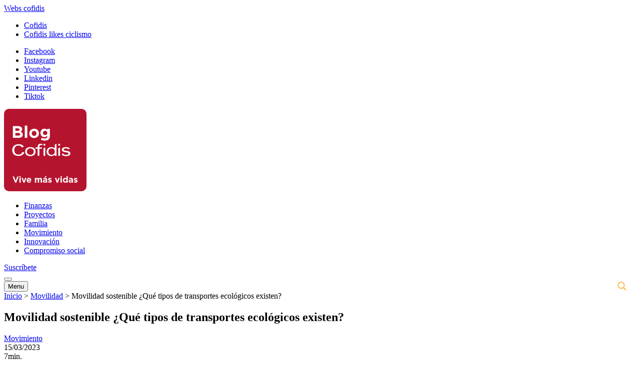

--- FILE ---
content_type: text/html; charset=UTF-8
request_url: https://www.vivemasvidas.com/movimiento/movilidad/movilidad-sostenible
body_size: 270121
content:
<!DOCTYPE html>
<html class="no-ie" lang="es"> 
<head>
    <link rel="preconnect dns-prefetch" href="https://gtm.vivemasvidas.com">
    <link rel="preconnect dns-prefetch" href="https://www.google-analytics.com">
    <script>
        window.dataLayer = window.dataLayer || [];
        function gtag() {
            dataLayer.push(arguments);
        }
        gtag('consent', 'default', {
            'functionality_storage': 'granted',
            'security_storage': 'granted',
            'ad_storage': 'denied',
            'ad_user_data': 'denied',
            'ad_personalization': 'denied',
            'analytics_storage': 'denied',
            'personalization_storage': 'denied',
        });
    </script>
            
        <script>
            (function(w, d, s, l, i) {
                w[l] = w[l] || [];
                w[l].push({
                    'gtm.start': new Date().getTime(),
                    event: 'gtm.js'
                });
                var f = d.getElementsByTagName(s)[0],
                    j = d.createElement(s),
                    dl = l != 'dataLayer' ? '&l=' + l : '';
                j.async = true;
                j.src =
                    'https://gtm.vivemasvidas.com/gtm.js?id=' + i + dl;
                f.parentNode.insertBefore(j, f);
            })(window, document, 'script', 'dataLayer', 'GTM-P7NQ892');
        </script>
        
    
    <meta name="Generator" content="Drupal 9 (https://www.drupal.org)" />
<meta name="MobileOptimized" content="width" />
<meta name="HandheldFriendly" content="true" />
<meta charset="UTF-8">
<script>
var gform;gform||(document.addEventListener("gform_main_scripts_loaded",function(){gform.scriptsLoaded=!0}),document.addEventListener("gform/theme/scripts_loaded",function(){gform.themeScriptsLoaded=!0}),window.addEventListener("DOMContentLoaded",function(){gform.domLoaded=!0}),gform={domLoaded:!1,scriptsLoaded:!1,themeScriptsLoaded:!1,isFormEditor:()=>"function"==typeof InitializeEditor,callIfLoaded:function(o){return!(!gform.domLoaded||!gform.scriptsLoaded||!gform.themeScriptsLoaded&&!gform.isFormEditor()||(gform.isFormEditor()&&console.warn("The use of gform.initializeOnLoaded() is deprecated in the form editor context and will be removed in Gravity Forms 3.1."),o(),0))},initializeOnLoaded:function(o){gform.callIfLoaded(o)||(document.addEventListener("gform_main_scripts_loaded",()=>{gform.scriptsLoaded=!0,gform.callIfLoaded(o)}),document.addEventListener("gform/theme/scripts_loaded",()=>{gform.themeScriptsLoaded=!0,gform.callIfLoaded(o)}),window.addEventListener("DOMContentLoaded",()=>{gform.domLoaded=!0,gform.callIfLoaded(o)}))},hooks:{action:{},filter:{}},addAction:function(o,r,e,t){gform.addHook("action",o,r,e,t)},addFilter:function(o,r,e,t){gform.addHook("filter",o,r,e,t)},doAction:function(o){gform.doHook("action",o,arguments)},applyFilters:function(o){return gform.doHook("filter",o,arguments)},removeAction:function(o,r){gform.removeHook("action",o,r)},removeFilter:function(o,r,e){gform.removeHook("filter",o,r,e)},addHook:function(o,r,e,t,n){null==gform.hooks[o][r]&&(gform.hooks[o][r]=[]);var d=gform.hooks[o][r];null==n&&(n=r+"_"+d.length),gform.hooks[o][r].push({tag:n,callable:e,priority:t=null==t?10:t})},doHook:function(r,o,e){var t;if(e=Array.prototype.slice.call(e,1),null!=gform.hooks[r][o]&&((o=gform.hooks[r][o]).sort(function(o,r){return o.priority-r.priority}),o.forEach(function(o){"function"!=typeof(t=o.callable)&&(t=window[t]),"action"==r?t.apply(null,e):e[0]=t.apply(null,e)})),"filter"==r)return e[0]},removeHook:function(o,r,t,n){var e;null!=gform.hooks[o][r]&&(e=(e=gform.hooks[o][r]).filter(function(o,r,e){return!!(null!=n&&n!=o.tag||null!=t&&t!=o.priority)}),gform.hooks[o][r]=e)}});
</script>
        <link rel="icon" sizes="16x16" type="image/png" href="https://www.vivemasvidas.com/uploads/favicon-16.png" />
    <link rel="apple-touch-icon" sizes="16x16" type="image/png" href="https://www.vivemasvidas.com/uploads/favicon-16.png" />
    <link rel="apple-touch-icon-precomposed" sizes="16x16" type="image/png" href="https://www.vivemasvidas.com/uploads/favicon-16.png" />
    <link rel="icon" sizes="32x32" type="image/png" href="https://www.vivemasvidas.com/uploads/favicon-32.png" />
    <link rel="apple-touch-icon" sizes="32x32" type="image/png" href="https://www.vivemasvidas.com/uploads/favicon-32.png" />
    <link rel="apple-touch-icon-precomposed" sizes="32x32" type="image/png" href="https://www.vivemasvidas.com/uploads/favicon-32.png" />
    <link rel="icon" sizes="48x48" type="image/png" href="https://www.vivemasvidas.com/uploads/favicon-48.png" />
    <link rel="apple-touch-icon" sizes="48x48" type="image/png" href="https://www.vivemasvidas.com/uploads/favicon-48.png" />
    <link rel="apple-touch-icon-precomposed" sizes="48x48" type="image/png" href="https://www.vivemasvidas.com/uploads/favicon-48.png" />
    <link rel="icon" sizes="60x60" type="image/png" href="https://www.vivemasvidas.com/uploads/favicon.png" />
    <link rel="apple-touch-icon" sizes="60x60" type="image/png" href="https://www.vivemasvidas.com/uploads/favicon.png" />
    <link rel="apple-touch-icon-precomposed" sizes="60x60" type="image/png" href="https://www.vivemasvidas.com/uploads/favicon.png" />
    <link rel="icon" sizes="64x64" type="image/png" href="https://www.vivemasvidas.com/uploads/favicon-64.png" />
    <link rel="apple-touch-icon" sizes="64x64" type="image/png" href="https://www.vivemasvidas.com/uploads/favicon-64.png" />
    <link rel="apple-touch-icon-precomposed" sizes="64x64" type="image/png" href="https://www.vivemasvidas.com/uploads/favicon-64.png" />
    <link rel="icon" sizes="96x96" type="image/png" href="https://www.vivemasvidas.com/uploads/favicon-96.png" />
    <link rel="apple-touch-icon" sizes="96x96" type="image/png" href="https://www.vivemasvidas.com/uploads/favicon-96.png" />
    <link rel="apple-touch-icon-precomposed" sizes="96x96" type="image/png" href="https://www.vivemasvidas.com/uploads/favicon-96.png" />
    <link rel="icon" sizes="120x120" type="image/png" href="https://www.vivemasvidas.com/uploads/favicon-120.png" />
    <link rel="apple-touch-icon" sizes="120x120" type="image/png" href="https://www.vivemasvidas.com/uploads/favicon-120.png" />
    <link rel="apple-touch-icon-precomposed" sizes="120x120" type="image/png" href="https://www.vivemasvidas.com/uploads/favicon-120.png" />
    <link rel="icon" sizes="128x128" type="image/png" href="https://www.vivemasvidas.com/uploads/favicon-128.png" />
    <link rel="apple-touch-icon" sizes="128x128" type="image/png" href="https://www.vivemasvidas.com/uploads/favicon-128.png" />
    <link rel="apple-touch-icon-precomposed" sizes="128x128" type="image/png" href="https://www.vivemasvidas.com/uploads/favicon-128.png" />
    <link rel="icon" sizes="152x152" type="image/png" href="https://www.vivemasvidas.com/uploads/favicon-152.png" />
    <link rel="apple-touch-icon" sizes="152x152" type="image/png" href="https://www.vivemasvidas.com/uploads/favicon-152.png" />
    <link rel="apple-touch-icon-precomposed" sizes="152x152" type="image/png" href="https://www.vivemasvidas.com/uploads/favicon-152.png" />
    <link rel="icon" sizes="180x180" type="image/png" href="https://www.vivemasvidas.com/uploads/favicon-180.png" />
    <link rel="apple-touch-icon" sizes="180x180" type="image/png" href="https://www.vivemasvidas.com/uploads/favicon-180.png" />
    <link rel="apple-touch-icon-precomposed" sizes="180x180" type="image/png" href="https://www.vivemasvidas.com/uploads/favicon-180.png" />
    <link rel="icon" sizes="192x192" type="image/png" href="https://www.vivemasvidas.com/uploads/favicon-192.png" />
    <link rel="apple-touch-icon" sizes="192x192" type="image/png" href="https://www.vivemasvidas.com/uploads/favicon-192.png" />
    <link rel="apple-touch-icon-precomposed" sizes="192x192" type="image/png" href="https://www.vivemasvidas.com/uploads/favicon-192.png" />
    <link rel="icon" sizes="256x256" type="image/png" href="https://www.vivemasvidas.com/uploads/favicon-256.png" />
    <link rel="apple-touch-icon" sizes="256x256" type="image/png" href="https://www.vivemasvidas.com/uploads/favicon-256.png" />
    <link rel="apple-touch-icon-precomposed" sizes="256x256" type="image/png" href="https://www.vivemasvidas.com/uploads/favicon-256.png" />
    <meta name="viewport" content="user-scalable=no, width=device-width, initial-scale=1, maximum-scale=1" />
    <meta name="geo.region" content="ES" />
    <meta name="audience" content="all" />
    <meta http-equiv="content-language" content="es_ES" />
        <meta name="twitter:title" content="Movilidad sostenible ¿Qué tipos de transportes ecológicos existen? | ViveMásVidas" />
    <meta name="twitter:creator:id" content="1960458876" />
    <meta name="twitter:site:id" content="1960458876" />
    <meta name="twitter:creator" content="@ciclistacofidis" />
            <meta name="twitter:image" content="https://www.vivemasvidas.com/uploads/movilidad-sostenible.jpg" />
        <meta name="twitter:url" content="https://www.vivemasvidas.com/movimiento/movilidad/movilidad-sostenible" />
    <meta name="twitter:image:alt" content="Movilidad sostenible ¿Qué tipos de transportes ecológicos existen? | ViveMásVidas" />
    <meta property="og:image:alt" content="Movilidad sostenible ¿Qué tipos de transportes ecológicos existen? | ViveMásVidas" />
    <meta name="original-source" content="https://www.vivemasvidas.com/" />
    <meta name="dcterms.title" content="Movilidad sostenible ¿Qué tipos de transportes ecológicos existen? | ViveMásVidas" />
    <meta name="dcterms.subject" content="Movilidad sostenible ¿Qué tipos de transportes ecológicos existen? | ViveMásVidas" />
    <meta name="dcterms.creator" content="Vive Más Vidas" />
    <meta name="dcterms.identifier" content="https://www.vivemasvidas.com/movimiento/movilidad/movilidad-sostenible" />
    <meta name="dcterms.publisher" content="Vive Más Vidas" />
    <meta name="dcterms.accessRights" content="public" />
    <meta name="dcterms.audience" content="all" />
    <meta name="dcterms.alternative" content="Movilidad sostenible ¿Qué tipos de transportes ecológicos existen? | ViveMásVidas" />
    <meta name="dcterms.type" content="Text" />
    <meta name="dcterms.format" content="text/html" />
    <meta name="dcterms.language" content="es_ES" />
    <meta name="dcterms.coverage" content="Spain – España" />
    <meta name="dcterms.rights" content="© Cofidis S.A." />
    <meta property="article:section" content="Blog" />
    <meta property="al:web:url" content="https://www.vivemasvidas.com/" />
    <meta name="theme-color" content="#d01d3a" />
    <meta name="apple-mobile-web-app-status-bar-style" content="black" />
    <meta name="msapplication-starturl" content="https://www.vivemasvidas.com/" />
    <meta name="rights" content="© Cofidis S.A." />
    <link rel="alternate" hreflang="x-default" href="https://www.vivemasvidas.com/movimiento/movilidad/movilidad-sostenible" />
    <link rel="alternate" hreflang="es" href="https://www.vivemasvidas.com/movimiento/movilidad/movilidad-sostenible" />
    <meta name="standout" content="Movilidad sostenible ¿Qué tipos de transportes ecológicos existen? | ViveMásVidas" />
            <link rel="image_src" href="https://www.vivemasvidas.com/uploads/movilidad-sostenible.jpg" />
        <meta name="facebook-domain-verification" content="7ki4kew1pvmkiw6lky4zjhiqueb864" />
    <script type="application/ld+json">
        {
            "@context": "http://schema.org",
            "@type": "ImageObject",
            "author": "ViveMásVidas",
            "contentLocation": "Spain",
            "contentUrl": "https://www.vivemasvidas.com/uploads/movilidad-sostenible.jpg",
            "datePublished": "2023-03-15",
            "description": "Movilidad sostenible ¿Qué tipos de transportes ecológicos existen? | ViveMásVidas",
            "name": "Movilidad sostenible ¿Qué tipos de transportes ecológicos existen? | ViveMásVidas"
        }
    </script>
    <script type="application/ld+json">
        {
            "@context": "https://schema.org/",
            "@type": "WebSite",
            "name": "ViveMásVidas",
            "url": "https://www.vivemasvidas.com/",
            "potentialAction": {
                "@type": "SearchAction",
                "target": "https://www.vivemasvidas.com/?s={search_term_string}",
                "query-input": "required name=search_term_string"
            }
        }
    </script>
    <script type="application/ld+json">
        {
            "@context": "http://schema.org",
            "@type": "Organization",
            "url": "https://www.cofidis.es/es/index.html",
            "contactPoint": [{
                "@type": "ContactPoint",
                "telephone": "900856060",
                "contactType": "customer service"
            }]
        }
    </script>
    <script type="application/ld+json">
        {
            "@context": "http://schema.org",
            "@type": "LocalBusiness",
            "name": "Cofidis S.A. Sucursal en España",
            "image": "https://www.vivemasvidas.com/child-template/images/logo-cofidis.svg",
            "url": "https://www.cofidis.es/es/index.html",
            "telephone": "900856060",
            "email": "mailto:attcliente@Cofidis.es",
            "priceRange": "$",
            "@id": "https://www.vivemasvidas.com/",
            "address": [{
                "@type": "PostalAddress",
                "streetAddress": "Pl. de la Pau s/n Edif.WTC AP1",
                "addressLocality": "BARCELONA",
                "addressCountry": "España",
                "postalCode": "08940",
                "telephone": "900856060",
                "contactType": "customer service"
            }]
        }
    </script>
            <script type="application/ld+json">
            {
                "@context": "https://schema.org/",
                "@type": "Article",
                "name": "Movilidad sostenible ¿Qué tipos de transportes ecológicos existen? | ViveMásVidas",
                "speakable": {
                    "@type": "SpeakableSpecification",
                    "cssSelector": [
                        "#container-header",
                        "#single-post-titular"
                    ]
                },
                "url": "https://www.vivemasvidas.com/movimiento/movilidad/movilidad-sostenible"
            }
        </script>
    
    <link rel="dns-prefetch" href="//fonts.googleapis.com" />
    
	<link rel="alternate" type="application/rss+xml" title="ViveMásVidas Feed" href="https://www.vivemasvidas.com/feed/">
<script type='text/javascript' id='asp-c65f18e5-js-before'>if ( typeof window.ASP == 'undefined') { window.ASP = {wp_rocket_exception: "DOMContentLoaded", ajaxurl: "https:\/\/www.vivemasvidas.com\/wp-admin\/admin-ajax.php", backend_ajaxurl: "https:\/\/www.vivemasvidas.com\/wp-admin\/admin-ajax.php", asp_url: "https:\/\/www.vivemasvidas.com\/jeqajog\/", upload_url: "https:\/\/www.vivemasvidas.com\/uploads\/asp_upload\/", detect_ajax: 0, media_query: "cgcCIZ", version: "4.27.2", build: 5095, pageHTML: "", additional_scripts: [{"handle":"wd-asp-ajaxsearchpro","src":"https:\/\/www.vivemasvidas.com\/jeqajog\/js\/nomin\/plugin\/merged\/asp.js","prereq":false}], script_async_load: false, font_url: "https:\/\/www.vivemasvidas.com\/jeqajog\/css\/fonts\/icons\/icons2.woff2", init_only_in_viewport: true, highlight: {"enabled":false,"data":[]}, debug: false, instances: {}, analytics: {"method":"event","tracking_id":"UA-7105575-16","event":{"focus":{"active":true,"action":"focus","category":"ASP {search_id} | {search_name}","label":"Input focus","value":"1"},"search_start":{"active":true,"action":"search_start","category":"ASP {search_id} | {search_name}","label":"{phrase}","value":"1"},"search_end":{"active":false,"action":"search_end","category":"ASP {search_id} | {search_name}","label":"{phrase} | {results_count}","value":"1"},"magnifier":{"active":false,"action":"magnifier","category":"ASP {search_id} | {search_name}","label":"Magnifier clicked","value":"1"},"return":{"active":false,"action":"return","category":"ASP {search_id} | {search_name}","label":"Return button pressed","value":"1"},"try_this":{"active":true,"action":"try_this","category":"ASP {search_id} | {search_name}","label":"Try this click | {phrase}","value":"1"},"facet_change":{"active":false,"action":"facet_change","category":"ASP {search_id} | {search_name}","label":"{option_label} | {option_value}","value":"1"},"result_click":{"active":true,"action":"result_click","category":"ASP {search_id} | {search_name}","label":"{result_title} | {phrase}","value":"1"}}}}};</script><meta name='robots' content='index, follow, max-image-preview:large, max-snippet:-1, max-video-preview:-1' />
	
	<title>Transporte sostenibles: cuidar el medio ambiente | VMV</title>
	<meta name="description" content="Conoce qué métodos de transporte sostenible existen y cómo hacer uso de ellos para reducir tu huella de carbono. Cuida el medio ambiente." />
	<link rel="canonical" href="https://www.vivemasvidas.com/movimiento/movilidad/movilidad-sostenible" />
	<meta property="og:locale" content="es_ES" />
	<meta property="og:type" content="article" />
	<meta property="og:title" content="Transporte sostenibles: cuidar el medio ambiente | VMV" />
	<meta property="og:description" content="Conoce qué métodos de transporte sostenible existen y cómo hacer uso de ellos para reducir tu huella de carbono. Cuida el medio ambiente." />
	<meta property="og:url" content="https://www.vivemasvidas.com/movimiento/movilidad/movilidad-sostenible" />
	<meta property="og:site_name" content="ViveMásVidas" />
	<meta property="article:publisher" content="https://www.facebook.com/cofidises" />
	<meta property="article:published_time" content="2023-03-15T08:00:19+00:00" />
	<meta property="article:modified_time" content="2023-11-28T10:44:12+00:00" />
	<meta property="og:image" content="https://www.vivemasvidas.com/uploads/movilidad-sostenible.jpg" />
	<meta property="og:image:width" content="1183" />
	<meta property="og:image:height" content="887" />
	<meta property="og:image:type" content="image/jpeg" />
	<meta name="author" content="Vive Más Vidas" />
	<meta name="twitter:card" content="summary_large_image" />
	<meta name="twitter:creator" content="@ciclistacofidis" />
	<meta name="twitter:site" content="@ciclistacofidis" />
	<meta name="twitter:label1" content="Escrito por" />
	<meta name="twitter:data1" content="Vive Más Vidas" />
	<meta name="twitter:label2" content="Tiempo de lectura" />
	<meta name="twitter:data2" content="9 minutos" />
	<script type="application/ld+json" class="yoast-schema-graph">{"@context":"https://schema.org","@graph":[{"@type":"Article","@id":"https://www.vivemasvidas.com/movimiento/movilidad/movilidad-sostenible/#article","isPartOf":{"@id":"https://www.vivemasvidas.com/movimiento/movilidad/movilidad-sostenible/"},"author":{"name":"Vive Más Vidas","@id":"https://www.vivemasvidas.com/#/schema/person/96ca48cc5d72a497d8e879a6e80f9804"},"headline":"Movilidad sostenible ¿Qué tipos de transportes ecológicos existen?","datePublished":"2023-03-15T08:00:19+00:00","dateModified":"2023-11-28T10:44:12+00:00","mainEntityOfPage":{"@id":"https://www.vivemasvidas.com/movimiento/movilidad/movilidad-sostenible/"},"wordCount":1831,"publisher":{"@id":"https://www.vivemasvidas.com/#organization"},"image":{"@id":"https://www.vivemasvidas.com/movimiento/movilidad/movilidad-sostenible/#primaryimage"},"thumbnailUrl":"https://www.vivemasvidas.com/uploads/movilidad-sostenible.jpg","keywords":["coches","motos","vehículos eléctricos"],"articleSection":["Movilidad","Movimiento"],"inLanguage":"es"},{"@type":"WebPage","@id":"https://www.vivemasvidas.com/movimiento/movilidad/movilidad-sostenible/","url":"https://www.vivemasvidas.com/movimiento/movilidad/movilidad-sostenible/","name":"Transporte sostenibles: cuidar el medio ambiente | VMV","isPartOf":{"@id":"https://www.vivemasvidas.com/#website"},"primaryImageOfPage":{"@id":"https://www.vivemasvidas.com/movimiento/movilidad/movilidad-sostenible/#primaryimage"},"image":{"@id":"https://www.vivemasvidas.com/movimiento/movilidad/movilidad-sostenible/#primaryimage"},"thumbnailUrl":"https://www.vivemasvidas.com/uploads/movilidad-sostenible.jpg","datePublished":"2023-03-15T08:00:19+00:00","dateModified":"2023-11-28T10:44:12+00:00","description":"Conoce qué métodos de transporte sostenible existen y cómo hacer uso de ellos para reducir tu huella de carbono. Cuida el medio ambiente.","breadcrumb":{"@id":"https://www.vivemasvidas.com/movimiento/movilidad/movilidad-sostenible/#breadcrumb"},"inLanguage":"es","potentialAction":[{"@type":"ReadAction","target":["https://www.vivemasvidas.com/movimiento/movilidad/movilidad-sostenible/"]}]},{"@type":"ImageObject","inLanguage":"es","@id":"https://www.vivemasvidas.com/movimiento/movilidad/movilidad-sostenible/#primaryimage","url":"https://www.vivemasvidas.com/uploads/movilidad-sostenible.jpg","contentUrl":"https://www.vivemasvidas.com/uploads/movilidad-sostenible.jpg","width":1183,"height":887,"caption":"A grandes rasgos, se plantea como una alternativa para contrarrestar los daños ocasionados por el sistema de transporte basado en vehículos particulares popularizado desde mediados del siglo XX."},{"@type":"BreadcrumbList","@id":"https://www.vivemasvidas.com/movimiento/movilidad/movilidad-sostenible/#breadcrumb","itemListElement":[{"@type":"ListItem","position":1,"name":"Portada","item":"https://www.vivemasvidas.com/"},{"@type":"ListItem","position":2,"name":"Movilidad sostenible ¿Qué tipos de transportes ecológicos existen?"}]},{"@type":"WebSite","@id":"https://www.vivemasvidas.com/#website","url":"https://www.vivemasvidas.com/","name":"ViveMásVidas","description":"","publisher":{"@id":"https://www.vivemasvidas.com/#organization"},"potentialAction":[{"@type":"SearchAction","target":{"@type":"EntryPoint","urlTemplate":"https://www.vivemasvidas.com/?s={search_term_string}"},"query-input":{"@type":"PropertyValueSpecification","valueRequired":true,"valueName":"search_term_string"}}],"inLanguage":"es"},{"@type":"Organization","@id":"https://www.vivemasvidas.com/#organization","name":"ViveMásVida","url":"https://www.vivemasvidas.com/","logo":{"@type":"ImageObject","inLanguage":"es","@id":"https://www.vivemasvidas.com/#/schema/logo/image/","url":"https://www.vivemasvidas.com/uploads/logo-800.png","contentUrl":"https://www.vivemasvidas.com/uploads/logo-800.png","width":800,"height":800,"caption":"ViveMásVida"},"image":{"@id":"https://www.vivemasvidas.com/#/schema/logo/image/"},"sameAs":["https://www.facebook.com/cofidises","https://x.com/ciclistacofidis","https://www.instagram.com/cofidises","https://www.linkedin.com/company/cofidis-españa/","https://www.youtube.com/user/CofidisEspana","https://es.wikipedia.org/wiki/Cofidis"]},{"@type":"Person","@id":"https://www.vivemasvidas.com/#/schema/person/96ca48cc5d72a497d8e879a6e80f9804","name":"Vive Más Vidas","image":{"@type":"ImageObject","inLanguage":"es","@id":"https://www.vivemasvidas.com/#/schema/person/image/","url":"https://secure.gravatar.com/avatar/e924c0bdc71768e10df8bf894be68c7137d3426de96b2e12d94b525a513fde2a?s=96&d=https%3A%2F%2Fwww.vivemasvidas.com%2Fchild-template%2Fimages%2Favatar-cofidis.png&r=g","contentUrl":"https://secure.gravatar.com/avatar/e924c0bdc71768e10df8bf894be68c7137d3426de96b2e12d94b525a513fde2a?s=96&d=https%3A%2F%2Fwww.vivemasvidas.com%2Fchild-template%2Fimages%2Favatar-cofidis.png&r=g","caption":"Vive Más Vidas"}}]}</script>
	
<link rel='dns-prefetch' href='//fonts.googleapis.com' />
<link rel="alternate" type="application/rss+xml" title="ViveMásVidas &raquo; Feed" href="https://www.vivemasvidas.com/feed/" />
<link rel="alternate" type="application/rss+xml" title="ViveMásVidas &raquo; Feed de los comentarios" href="https://www.vivemasvidas.com/comments/feed/" />
<script id="wpp-js" src="https://www.vivemasvidas.com/suheduv/assets/js/wpp.min.js?ver=7.3.6" data-sampling="1" data-sampling-rate="100" data-api-url="https://www.vivemasvidas.com/wp-json/wordpress-popular-posts" data-post-id="7015" data-token="05716290df" data-lang="0" data-debug="0"></script>
<link rel="alternate" title="oEmbed (JSON)" type="application/json+oembed" href="https://www.vivemasvidas.com/wp-json/oembed/1.0/embed?url=https%3A%2F%2Fwww.vivemasvidas.com%2Fmovimiento%2Fmovilidad%2Fmovilidad-sostenible" />
<link rel="alternate" title="oEmbed (XML)" type="text/xml+oembed" href="https://www.vivemasvidas.com/wp-json/oembed/1.0/embed?url=https%3A%2F%2Fwww.vivemasvidas.com%2Fmovimiento%2Fmovilidad%2Fmovilidad-sostenible&#038;format=xml" />
<style id='wp-img-auto-sizes-contain-inline-css'>
img:is([sizes=auto i],[sizes^="auto," i]){contain-intrinsic-size:3000px 1500px}
/*# sourceURL=wp-img-auto-sizes-contain-inline-css */
</style>
<link data-minify="1" rel='stylesheet' id='netbee-netbee_icon_set-css' href='https://www.vivemasvidas.com/content/cache/min/1/assets/plugins/netbee-extensions/assets/fonts/netbee_icon_set/netbee_icon_set.css?ver=1768808480' media='all' />
<style id='classic-theme-styles-inline-css'>
/*! This file is auto-generated */
.wp-block-button__link{color:#fff;background-color:#32373c;border-radius:9999px;box-shadow:none;text-decoration:none;padding:calc(.667em + 2px) calc(1.333em + 2px);font-size:1.125em}.wp-block-file__button{background:#32373c;color:#fff;text-decoration:none}
/*# sourceURL=/wp-includes/css/classic-themes.min.css */
</style>
<link data-minify="1" rel='stylesheet' id='interactive_map_builder-meisterbox-styles-css' href='https://www.vivemasvidas.com/content/cache/min/1/assets/plugins/InteractiveMapBuilder/css/meisterbox.css?ver=1768808525' media='all' />
<link data-minify="1" rel='stylesheet' id='cookie-law-info-css' href='https://www.vivemasvidas.com/content/cache/min/1/assets/plugins/webtoffee-gdpr-cookie-consent/public/css/cookie-law-info-public.css?ver=1768808480' media='all' />
<link data-minify="1" rel='stylesheet' id='cookie-law-info-gdpr-css' href='https://www.vivemasvidas.com/content/cache/min/1/assets/plugins/webtoffee-gdpr-cookie-consent/public/css/cookie-law-info-gdpr.css?ver=1768808480' media='all' />
<style id='cookie-law-info-gdpr-inline-css'>
.cli-modal-content, .cli-tab-content { background-color: #ffffff; }.cli-privacy-content-text, .cli-modal .cli-modal-dialog, .cli-tab-container p, a.cli-privacy-readmore { color: #000000; }.cli-tab-header { background-color: #f2f2f2; }.cli-tab-header, .cli-tab-header a.cli-nav-link,span.cli-necessary-caption,.cli-switch .cli-slider:after { color: #000000; }.cli-switch .cli-slider:before { background-color: #ffffff; }.cli-switch input:checked + .cli-slider:before { background-color: #ffffff; }.cli-switch .cli-slider { background-color: #e3e1e8; }.cli-switch input:checked + .cli-slider { background-color: #28a745; }.cli-modal-close svg { fill: #000000; }.cli-tab-footer .wt-cli-privacy-accept-all-btn { background-color: #00acad; color: #ffffff}.cli-tab-footer .wt-cli-privacy-accept-btn { background-color: #00acad; color: #ffffff}.cli-tab-header a:before{ border-right: 1px solid #000000; border-bottom: 1px solid #000000; }
/*# sourceURL=cookie-law-info-gdpr-inline-css */
</style>
<link data-minify="1" rel='stylesheet' id='js_composer_front-css' href='https://www.vivemasvidas.com/content/cache/min/1/assets/plugins/js_composer/assets/css/js_composer.min.css?ver=1768808525' media='all' />
<link data-minify="1" rel='stylesheet' id='netbee_site_style-css' href='https://www.vivemasvidas.com/content/cache/min/1/assets/themes/netbee-superhero/assets/css/app-new.css?ver=1768808526' media='all' />
<link data-minify="1" rel='stylesheet' id='main-style-css' href='https://www.vivemasvidas.com/content/cache/min/1/assets/themes/netbee-superhero-child/style.css?ver=1768808480' media='all' />
<link rel='stylesheet' id='netbee_videoplayer_style-css' href='https://www.vivemasvidas.com/template/assets/css/videoplayer.min.css' media='all' />
<link data-minify="1" rel='stylesheet' id='main-css' href='https://www.vivemasvidas.com/content/cache/min/1/assets/themes/netbee-superhero-child/css/main.css?ver=1768808481' media='all' />
<link data-minify="1" rel='stylesheet' id='font_file-css' href='https://www.vivemasvidas.com/content/cache/min/1/assets/themes/netbee-superhero-child/fonts/font_file.css?ver=1768808481' media='all' />
<script src="https://www.vivemasvidas.com/child-template/src-button/js/jquery-3.6.3.min.js?ver=6.9" id="jquery-js"></script>
<script data-minify="1" src="https://www.vivemasvidas.com/content/cache/min/1/assets/plugins/wp-hide-security-enhancer/assets/js/devtools-detect.js?ver=1768808481" id="devtools-detect-js"></script>
<script id="cookie-law-info-js-extra">
var Cli_Data = {"nn_cookie_ids":["viewed_cookie_policy","PHPSESSID",""],"non_necessary_cookies":{"necessary":["viewed_cookie_policy","PHPSESSID"],"publicidad":["Publicidad"],"analisis":["An\u00e1lisis"]},"cookielist":{"necessary":{"id":211,"status":true,"priority":3,"title":"Cookie de youtube","strict":true,"default_state":false,"ccpa_optout":false,"loadonstart":false},"publicidad":{"id":213,"status":true,"priority":3,"title":"Publicidad","strict":false,"default_state":false,"ccpa_optout":false,"loadonstart":false},"analisis":{"id":214,"status":true,"priority":2,"title":"An\u00e1lisis","strict":false,"default_state":false,"ccpa_optout":false,"loadonstart":false}},"ajax_url":"https://www.vivemasvidas.com/wp-admin/admin-ajax.php","current_lang":"es","security":"44ec848326","eu_countries":["GB"],"geoIP":"disabled","use_custom_geolocation_api":"","custom_geolocation_api":"https://geoip.cookieyes.com/geoip/checker/result.php","consentVersion":"2","strictlyEnabled":["necessary","obligatoire"],"cookieDomain":"","privacy_length":"250","ccpaEnabled":"","ccpaRegionBased":"","ccpaBarEnabled":"","ccpaType":"gdpr","triggerDomRefresh":"","secure_cookies":""};
var log_object = {"ajax_url":"https://www.vivemasvidas.com/wp-admin/admin-ajax.php"};
//# sourceURL=cookie-law-info-js-extra
</script>
<script data-minify="1" src="https://www.vivemasvidas.com/content/cache/min/1/assets/plugins/webtoffee-gdpr-cookie-consent/public/js/cookie-law-info-public.js?ver=1768808481" id="cookie-law-info-js"></script>
<script src="https://www.vivemasvidas.com/child-template/src-button/js/jquery-migrate-3.4.1.min.js?ver=6.9" id="migrate-js"></script>
<script data-minify="1" src="https://www.vivemasvidas.com/content/cache/min/1/assets/themes/netbee-superhero-child/src-button/js/cookies.js?ver=1768808481" id="bttn-cookies-js"></script>
<script id="global-js-extra">
var bttn_ajax = {"url":"https://www.vivemasvidas.com/wp-admin/admin-ajax.php","table_header":"\u003Cdiv class=\"cookie-table-header\"\u003E\u003Cdiv\u003EFinalidad\u003C/div\u003E\u003Cdiv\u003EDescripci\u00f3n\u003C/div\u003E\u003Cdiv\u003ETitular\u003C/div\u003E\u003Cdiv\u003EPlazo de conservaci\u00f3n\u003C/div\u003E\u003C/div\u003E","aceptar":"Aceptar todas","rechazar":"Rechazar todas","si":"Si","no":"No","mas_info":"\u003Cdiv class=\"cookies-more-info\"\u003EPuede obtener m\u00e1s informaci\u00f3n haciendo \u003Ca href=\"https://www.cofidisretail.es/politica-de-cookies/\"\u003Eclick aqu\u00ed\u003C/a\u003E\u003C/div\u003E"};
//# sourceURL=global-js-extra
</script>
<script data-minify="1" src="https://www.vivemasvidas.com/content/cache/min/1/assets/themes/netbee-superhero-child/src-button/js/global.js?ver=1768808481" id="global-js"></script>
<script data-minify="1" src="https://www.vivemasvidas.com/content/cache/min/1/assets/themes/netbee-superhero-child/src-button/js/jquery.selectric.js?ver=1768808481" id="selectric-js"></script>
<script data-minify="1" src="https://www.vivemasvidas.com/content/cache/min/1/assets/themes/netbee-superhero-child/src-button/js/global-new.js?ver=1768808481" id="global-new-js"></script>
<script data-minify="1" src="https://www.vivemasvidas.com/content/cache/min/1/assets/themes/netbee-superhero-child/src-button/js/bttngtag.js?ver=1768808481" id="bttngtag-js"></script>
<script src="https://www.vivemasvidas.com/child-template/src-button/js/jquery.sticky-sidebar.min.js?ver=6.9" id="sticky-sidebar-js"></script>
<script src="https://www.vivemasvidas.com/child-template/src-button/js/jquery.bez.min.js?ver=6.9" id="bez-js"></script>
<script src="https://www.vivemasvidas.com/child-template/src-button/js/jquery.scrollbar.min.js?ver=6.9" id="scrollbar-js"></script>
<script data-minify="1" src="https://www.vivemasvidas.com/content/cache/min/1/assets/themes/netbee-superhero-child/src-button/js/hc-sticky.js?ver=1768808526" id="hc-sticky-js"></script>
<script src="https://www.vivemasvidas.com/child-template/src-button/js/ScrollMagic.min.js?ver=6.9" id="scrollmagic-js"></script>
<script src="https://www.vivemasvidas.com/child-template/src-button/js/slick.min.js?ver=6.9" id="slick-js"></script>
<script src="https://www.vivemasvidas.com/template/assets/js/imagesloaded.pkgd.min.js?ver=6.9" id="netbee-images-loaded-min-js"></script>
<script></script><link rel='shortlink' href='https://www.vivemasvidas.com/?p=7015' />
<meta property="og:image" content="https://www.vivemasvidas.com/uploads/movilidad-sostenible.jpg" /><meta property="og:image:width" content="1183" /><meta property="og:image:height" content="887" /><meta property="og:url" content="https://www.vivemasvidas.com/movimiento/movilidad/movilidad-sostenible" /><meta property="og:title" content="Movilidad sostenible ¿Qué tipos de transportes ecológicos existen?" />            <style id="wpp-loading-animation-styles">@-webkit-keyframes bgslide{from{background-position-x:0}to{background-position-x:-200%}}@keyframes bgslide{from{background-position-x:0}to{background-position-x:-200%}}.wpp-widget-block-placeholder,.wpp-shortcode-placeholder{margin:0 auto;width:60px;height:3px;background:#dd3737;background:linear-gradient(90deg,#dd3737 0%,#571313 10%,#dd3737 100%);background-size:200% auto;border-radius:3px;-webkit-animation:bgslide 1s infinite linear;animation:bgslide 1s infinite linear}</style>
            
			
			<meta itemprop="name" content="Movilidad sostenible ¿Qué tipos de transportes ecológicos existen?">
			<meta itemprop="description" content="">
			<meta itemprop="image" content="https://www.vivemasvidas.com/uploads/movilidad-sostenible-150x150.jpg">
			
		
<noscript><style> .wpb_animate_when_almost_visible { opacity: 1; }</style></noscript><noscript><style id="rocket-lazyload-nojs-css">.rll-youtube-player, [data-lazy-src]{display:none !important;}</style></noscript><style id='wp-block-image-inline-css'>
.wp-block-image>a,.wp-block-image>figure>a{display:inline-block}.wp-block-image img{box-sizing:border-box;height:auto;max-width:100%;vertical-align:bottom}@media not (prefers-reduced-motion){.wp-block-image img.hide{visibility:hidden}.wp-block-image img.show{animation:show-content-image .4s}}.wp-block-image[style*=border-radius] img,.wp-block-image[style*=border-radius]>a{border-radius:inherit}.wp-block-image.has-custom-border img{box-sizing:border-box}.wp-block-image.aligncenter{text-align:center}.wp-block-image.alignfull>a,.wp-block-image.alignwide>a{width:100%}.wp-block-image.alignfull img,.wp-block-image.alignwide img{height:auto;width:100%}.wp-block-image .aligncenter,.wp-block-image .alignleft,.wp-block-image .alignright,.wp-block-image.aligncenter,.wp-block-image.alignleft,.wp-block-image.alignright{display:table}.wp-block-image .aligncenter>figcaption,.wp-block-image .alignleft>figcaption,.wp-block-image .alignright>figcaption,.wp-block-image.aligncenter>figcaption,.wp-block-image.alignleft>figcaption,.wp-block-image.alignright>figcaption{caption-side:bottom;display:table-caption}.wp-block-image .alignleft{float:left;margin:.5em 1em .5em 0}.wp-block-image .alignright{float:right;margin:.5em 0 .5em 1em}.wp-block-image .aligncenter{margin-left:auto;margin-right:auto}.wp-block-image :where(figcaption){margin-bottom:1em;margin-top:.5em}.wp-block-image.is-style-circle-mask img{border-radius:9999px}@supports ((-webkit-mask-image:none) or (mask-image:none)) or (-webkit-mask-image:none){.wp-block-image.is-style-circle-mask img{border-radius:0;-webkit-mask-image:url('data:image/svg+xml;utf8,<svg viewBox="0 0 100 100" xmlns="http://www.w3.org/2000/svg"><circle cx="50" cy="50" r="50"/></svg>');mask-image:url('data:image/svg+xml;utf8,<svg viewBox="0 0 100 100" xmlns="http://www.w3.org/2000/svg"><circle cx="50" cy="50" r="50"/></svg>');mask-mode:alpha;-webkit-mask-position:center;mask-position:center;-webkit-mask-repeat:no-repeat;mask-repeat:no-repeat;-webkit-mask-size:contain;mask-size:contain}}:root :where(.wp-block-image.is-style-rounded img,.wp-block-image .is-style-rounded img){border-radius:9999px}.wp-block-image figure{margin:0}.wp-lightbox-container{display:flex;flex-direction:column;position:relative}.wp-lightbox-container img{cursor:zoom-in}.wp-lightbox-container img:hover+button{opacity:1}.wp-lightbox-container button{align-items:center;backdrop-filter:blur(16px) saturate(180%);background-color:#5a5a5a40;border:none;border-radius:4px;cursor:zoom-in;display:flex;height:20px;justify-content:center;opacity:0;padding:0;position:absolute;right:16px;text-align:center;top:16px;width:20px;z-index:100}@media not (prefers-reduced-motion){.wp-lightbox-container button{transition:opacity .2s ease}}.wp-lightbox-container button:focus-visible{outline:3px auto #5a5a5a40;outline:3px auto -webkit-focus-ring-color;outline-offset:3px}.wp-lightbox-container button:hover{cursor:pointer;opacity:1}.wp-lightbox-container button:focus{opacity:1}.wp-lightbox-container button:focus,.wp-lightbox-container button:hover,.wp-lightbox-container button:not(:hover):not(:active):not(.has-background){background-color:#5a5a5a40;border:none}.wp-lightbox-overlay{box-sizing:border-box;cursor:zoom-out;height:100vh;left:0;overflow:hidden;position:fixed;top:0;visibility:hidden;width:100%;z-index:100000}.wp-lightbox-overlay .close-button{align-items:center;cursor:pointer;display:flex;justify-content:center;min-height:40px;min-width:40px;padding:0;position:absolute;right:calc(env(safe-area-inset-right) + 16px);top:calc(env(safe-area-inset-top) + 16px);z-index:5000000}.wp-lightbox-overlay .close-button:focus,.wp-lightbox-overlay .close-button:hover,.wp-lightbox-overlay .close-button:not(:hover):not(:active):not(.has-background){background:none;border:none}.wp-lightbox-overlay .lightbox-image-container{height:var(--wp--lightbox-container-height);left:50%;overflow:hidden;position:absolute;top:50%;transform:translate(-50%,-50%);transform-origin:top left;width:var(--wp--lightbox-container-width);z-index:9999999999}.wp-lightbox-overlay .wp-block-image{align-items:center;box-sizing:border-box;display:flex;height:100%;justify-content:center;margin:0;position:relative;transform-origin:0 0;width:100%;z-index:3000000}.wp-lightbox-overlay .wp-block-image img{height:var(--wp--lightbox-image-height);min-height:var(--wp--lightbox-image-height);min-width:var(--wp--lightbox-image-width);width:var(--wp--lightbox-image-width)}.wp-lightbox-overlay .wp-block-image figcaption{display:none}.wp-lightbox-overlay button{background:none;border:none}.wp-lightbox-overlay .scrim{background-color:#fff;height:100%;opacity:.9;position:absolute;width:100%;z-index:2000000}.wp-lightbox-overlay.active{visibility:visible}@media not (prefers-reduced-motion){.wp-lightbox-overlay.active{animation:turn-on-visibility .25s both}.wp-lightbox-overlay.active img{animation:turn-on-visibility .35s both}.wp-lightbox-overlay.show-closing-animation:not(.active){animation:turn-off-visibility .35s both}.wp-lightbox-overlay.show-closing-animation:not(.active) img{animation:turn-off-visibility .25s both}.wp-lightbox-overlay.zoom.active{animation:none;opacity:1;visibility:visible}.wp-lightbox-overlay.zoom.active .lightbox-image-container{animation:lightbox-zoom-in .4s}.wp-lightbox-overlay.zoom.active .lightbox-image-container img{animation:none}.wp-lightbox-overlay.zoom.active .scrim{animation:turn-on-visibility .4s forwards}.wp-lightbox-overlay.zoom.show-closing-animation:not(.active){animation:none}.wp-lightbox-overlay.zoom.show-closing-animation:not(.active) .lightbox-image-container{animation:lightbox-zoom-out .4s}.wp-lightbox-overlay.zoom.show-closing-animation:not(.active) .lightbox-image-container img{animation:none}.wp-lightbox-overlay.zoom.show-closing-animation:not(.active) .scrim{animation:turn-off-visibility .4s forwards}}@keyframes show-content-image{0%{visibility:hidden}99%{visibility:hidden}to{visibility:visible}}@keyframes turn-on-visibility{0%{opacity:0}to{opacity:1}}@keyframes turn-off-visibility{0%{opacity:1;visibility:visible}99%{opacity:0;visibility:visible}to{opacity:0;visibility:hidden}}@keyframes lightbox-zoom-in{0%{transform:translate(calc((-100vw + var(--wp--lightbox-scrollbar-width))/2 + var(--wp--lightbox-initial-left-position)),calc(-50vh + var(--wp--lightbox-initial-top-position))) scale(var(--wp--lightbox-scale))}to{transform:translate(-50%,-50%) scale(1)}}@keyframes lightbox-zoom-out{0%{transform:translate(-50%,-50%) scale(1);visibility:visible}99%{visibility:visible}to{transform:translate(calc((-100vw + var(--wp--lightbox-scrollbar-width))/2 + var(--wp--lightbox-initial-left-position)),calc(-50vh + var(--wp--lightbox-initial-top-position))) scale(var(--wp--lightbox-scale));visibility:hidden}}
/*# sourceURL=https://www.vivemasvidas.com/my_includes/blocks/image/style.min.css */
</style>
<style id='wp-block-paragraph-inline-css'>
.is-small-text{font-size:.875em}.is-regular-text{font-size:1em}.is-large-text{font-size:2.25em}.is-larger-text{font-size:3em}.has-drop-cap:not(:focus):first-letter{float:left;font-size:8.4em;font-style:normal;font-weight:100;line-height:.68;margin:.05em .1em 0 0;text-transform:uppercase}body.rtl .has-drop-cap:not(:focus):first-letter{float:none;margin-left:.1em}p.has-drop-cap.has-background{overflow:hidden}:root :where(p.has-background){padding:1.25em 2.375em}:where(p.has-text-color:not(.has-link-color)) a{color:inherit}p.has-text-align-left[style*="writing-mode:vertical-lr"],p.has-text-align-right[style*="writing-mode:vertical-rl"]{rotate:180deg}
/*# sourceURL=https://www.vivemasvidas.com/my_includes/blocks/paragraph/style.min.css */
</style>
<style id='global-styles-inline-css'>
:root{--wp--preset--aspect-ratio--square: 1;--wp--preset--aspect-ratio--4-3: 4/3;--wp--preset--aspect-ratio--3-4: 3/4;--wp--preset--aspect-ratio--3-2: 3/2;--wp--preset--aspect-ratio--2-3: 2/3;--wp--preset--aspect-ratio--16-9: 16/9;--wp--preset--aspect-ratio--9-16: 9/16;--wp--preset--color--black: #000000;--wp--preset--color--cyan-bluish-gray: #abb8c3;--wp--preset--color--white: #ffffff;--wp--preset--color--pale-pink: #f78da7;--wp--preset--color--vivid-red: #cf2e2e;--wp--preset--color--luminous-vivid-orange: #ff6900;--wp--preset--color--luminous-vivid-amber: #fcb900;--wp--preset--color--light-green-cyan: #7bdcb5;--wp--preset--color--vivid-green-cyan: #00d084;--wp--preset--color--pale-cyan-blue: #8ed1fc;--wp--preset--color--vivid-cyan-blue: #0693e3;--wp--preset--color--vivid-purple: #9b51e0;--wp--preset--gradient--vivid-cyan-blue-to-vivid-purple: linear-gradient(135deg,rgb(6,147,227) 0%,rgb(155,81,224) 100%);--wp--preset--gradient--light-green-cyan-to-vivid-green-cyan: linear-gradient(135deg,rgb(122,220,180) 0%,rgb(0,208,130) 100%);--wp--preset--gradient--luminous-vivid-amber-to-luminous-vivid-orange: linear-gradient(135deg,rgb(252,185,0) 0%,rgb(255,105,0) 100%);--wp--preset--gradient--luminous-vivid-orange-to-vivid-red: linear-gradient(135deg,rgb(255,105,0) 0%,rgb(207,46,46) 100%);--wp--preset--gradient--very-light-gray-to-cyan-bluish-gray: linear-gradient(135deg,rgb(238,238,238) 0%,rgb(169,184,195) 100%);--wp--preset--gradient--cool-to-warm-spectrum: linear-gradient(135deg,rgb(74,234,220) 0%,rgb(151,120,209) 20%,rgb(207,42,186) 40%,rgb(238,44,130) 60%,rgb(251,105,98) 80%,rgb(254,248,76) 100%);--wp--preset--gradient--blush-light-purple: linear-gradient(135deg,rgb(255,206,236) 0%,rgb(152,150,240) 100%);--wp--preset--gradient--blush-bordeaux: linear-gradient(135deg,rgb(254,205,165) 0%,rgb(254,45,45) 50%,rgb(107,0,62) 100%);--wp--preset--gradient--luminous-dusk: linear-gradient(135deg,rgb(255,203,112) 0%,rgb(199,81,192) 50%,rgb(65,88,208) 100%);--wp--preset--gradient--pale-ocean: linear-gradient(135deg,rgb(255,245,203) 0%,rgb(182,227,212) 50%,rgb(51,167,181) 100%);--wp--preset--gradient--electric-grass: linear-gradient(135deg,rgb(202,248,128) 0%,rgb(113,206,126) 100%);--wp--preset--gradient--midnight: linear-gradient(135deg,rgb(2,3,129) 0%,rgb(40,116,252) 100%);--wp--preset--font-size--small: 13px;--wp--preset--font-size--medium: 20px;--wp--preset--font-size--large: 36px;--wp--preset--font-size--x-large: 42px;--wp--preset--spacing--20: 0.44rem;--wp--preset--spacing--30: 0.67rem;--wp--preset--spacing--40: 1rem;--wp--preset--spacing--50: 1.5rem;--wp--preset--spacing--60: 2.25rem;--wp--preset--spacing--70: 3.38rem;--wp--preset--spacing--80: 5.06rem;--wp--preset--shadow--natural: 6px 6px 9px rgba(0, 0, 0, 0.2);--wp--preset--shadow--deep: 12px 12px 50px rgba(0, 0, 0, 0.4);--wp--preset--shadow--sharp: 6px 6px 0px rgba(0, 0, 0, 0.2);--wp--preset--shadow--outlined: 6px 6px 0px -3px rgb(255, 255, 255), 6px 6px rgb(0, 0, 0);--wp--preset--shadow--crisp: 6px 6px 0px rgb(0, 0, 0);}:where(.is-layout-flex){gap: 0.5em;}:where(.is-layout-grid){gap: 0.5em;}body .is-layout-flex{display: flex;}.is-layout-flex{flex-wrap: wrap;align-items: center;}.is-layout-flex > :is(*, div){margin: 0;}body .is-layout-grid{display: grid;}.is-layout-grid > :is(*, div){margin: 0;}:where(.wp-block-columns.is-layout-flex){gap: 2em;}:where(.wp-block-columns.is-layout-grid){gap: 2em;}:where(.wp-block-post-template.is-layout-flex){gap: 1.25em;}:where(.wp-block-post-template.is-layout-grid){gap: 1.25em;}.has-black-color{color: var(--wp--preset--color--black) !important;}.has-cyan-bluish-gray-color{color: var(--wp--preset--color--cyan-bluish-gray) !important;}.has-white-color{color: var(--wp--preset--color--white) !important;}.has-pale-pink-color{color: var(--wp--preset--color--pale-pink) !important;}.has-vivid-red-color{color: var(--wp--preset--color--vivid-red) !important;}.has-luminous-vivid-orange-color{color: var(--wp--preset--color--luminous-vivid-orange) !important;}.has-luminous-vivid-amber-color{color: var(--wp--preset--color--luminous-vivid-amber) !important;}.has-light-green-cyan-color{color: var(--wp--preset--color--light-green-cyan) !important;}.has-vivid-green-cyan-color{color: var(--wp--preset--color--vivid-green-cyan) !important;}.has-pale-cyan-blue-color{color: var(--wp--preset--color--pale-cyan-blue) !important;}.has-vivid-cyan-blue-color{color: var(--wp--preset--color--vivid-cyan-blue) !important;}.has-vivid-purple-color{color: var(--wp--preset--color--vivid-purple) !important;}.has-black-background-color{background-color: var(--wp--preset--color--black) !important;}.has-cyan-bluish-gray-background-color{background-color: var(--wp--preset--color--cyan-bluish-gray) !important;}.has-white-background-color{background-color: var(--wp--preset--color--white) !important;}.has-pale-pink-background-color{background-color: var(--wp--preset--color--pale-pink) !important;}.has-vivid-red-background-color{background-color: var(--wp--preset--color--vivid-red) !important;}.has-luminous-vivid-orange-background-color{background-color: var(--wp--preset--color--luminous-vivid-orange) !important;}.has-luminous-vivid-amber-background-color{background-color: var(--wp--preset--color--luminous-vivid-amber) !important;}.has-light-green-cyan-background-color{background-color: var(--wp--preset--color--light-green-cyan) !important;}.has-vivid-green-cyan-background-color{background-color: var(--wp--preset--color--vivid-green-cyan) !important;}.has-pale-cyan-blue-background-color{background-color: var(--wp--preset--color--pale-cyan-blue) !important;}.has-vivid-cyan-blue-background-color{background-color: var(--wp--preset--color--vivid-cyan-blue) !important;}.has-vivid-purple-background-color{background-color: var(--wp--preset--color--vivid-purple) !important;}.has-black-border-color{border-color: var(--wp--preset--color--black) !important;}.has-cyan-bluish-gray-border-color{border-color: var(--wp--preset--color--cyan-bluish-gray) !important;}.has-white-border-color{border-color: var(--wp--preset--color--white) !important;}.has-pale-pink-border-color{border-color: var(--wp--preset--color--pale-pink) !important;}.has-vivid-red-border-color{border-color: var(--wp--preset--color--vivid-red) !important;}.has-luminous-vivid-orange-border-color{border-color: var(--wp--preset--color--luminous-vivid-orange) !important;}.has-luminous-vivid-amber-border-color{border-color: var(--wp--preset--color--luminous-vivid-amber) !important;}.has-light-green-cyan-border-color{border-color: var(--wp--preset--color--light-green-cyan) !important;}.has-vivid-green-cyan-border-color{border-color: var(--wp--preset--color--vivid-green-cyan) !important;}.has-pale-cyan-blue-border-color{border-color: var(--wp--preset--color--pale-cyan-blue) !important;}.has-vivid-cyan-blue-border-color{border-color: var(--wp--preset--color--vivid-cyan-blue) !important;}.has-vivid-purple-border-color{border-color: var(--wp--preset--color--vivid-purple) !important;}.has-vivid-cyan-blue-to-vivid-purple-gradient-background{background: var(--wp--preset--gradient--vivid-cyan-blue-to-vivid-purple) !important;}.has-light-green-cyan-to-vivid-green-cyan-gradient-background{background: var(--wp--preset--gradient--light-green-cyan-to-vivid-green-cyan) !important;}.has-luminous-vivid-amber-to-luminous-vivid-orange-gradient-background{background: var(--wp--preset--gradient--luminous-vivid-amber-to-luminous-vivid-orange) !important;}.has-luminous-vivid-orange-to-vivid-red-gradient-background{background: var(--wp--preset--gradient--luminous-vivid-orange-to-vivid-red) !important;}.has-very-light-gray-to-cyan-bluish-gray-gradient-background{background: var(--wp--preset--gradient--very-light-gray-to-cyan-bluish-gray) !important;}.has-cool-to-warm-spectrum-gradient-background{background: var(--wp--preset--gradient--cool-to-warm-spectrum) !important;}.has-blush-light-purple-gradient-background{background: var(--wp--preset--gradient--blush-light-purple) !important;}.has-blush-bordeaux-gradient-background{background: var(--wp--preset--gradient--blush-bordeaux) !important;}.has-luminous-dusk-gradient-background{background: var(--wp--preset--gradient--luminous-dusk) !important;}.has-pale-ocean-gradient-background{background: var(--wp--preset--gradient--pale-ocean) !important;}.has-electric-grass-gradient-background{background: var(--wp--preset--gradient--electric-grass) !important;}.has-midnight-gradient-background{background: var(--wp--preset--gradient--midnight) !important;}.has-small-font-size{font-size: var(--wp--preset--font-size--small) !important;}.has-medium-font-size{font-size: var(--wp--preset--font-size--medium) !important;}.has-large-font-size{font-size: var(--wp--preset--font-size--large) !important;}.has-x-large-font-size{font-size: var(--wp--preset--font-size--x-large) !important;}
/*# sourceURL=global-styles-inline-css */
</style>
<style id='asp-basic'>.asp_r .item{.price{--regular-price-color:#666;--sale_price_color:#666;color:var(--regular-price-color);del{opacity:.5;display:inline-block;text-decoration:line-through;color:var(--regular-price-color)}ins{margin-left:.5em;text-decoration:none;font-weight:700;display:inline-block;color:var(--sale_price_color)}}.stock{.quantity{color:#666}.out-of-stock{color:#a00}.on-backorder{color:#eaa600}.in-stock{color:#7ad03a}}.add-to-cart-container{display:flex;flex-wrap:wrap;align-items:center;position:relative;z-index:10;width:100%;margin:12px 0;.add-to-cart-quantity{padding:8px 0 8px 8px;background:#eaeaea;width:32px;border-radius:4px 0 0 4px;height:18px;min-height:unset;display:inline-block;font-size:13px;line-height:normal}.add-to-cart-button{padding:8px;border-radius:4px;background:#6246d7;color:white;height:18px;min-height:unset;display:block;text-align:center;min-width:90px;font-size:13px;line-height:normal;&.add-to-cart-variable{border-radius:4px}&.loading{content:url("data:image/svg+xml,%3Csvg width='38' height='38' viewBox='0 0 38 38' xmlns='http://www.w3.org/2000/svg' stroke='%23fff'%3E%3Cg fill='none' fill-rule='evenodd'%3E%3Cg transform='translate(1 1)' stroke-width='2'%3E%3Ccircle stroke-opacity='.5' cx='18' cy='18' r='18'/%3E%3Cpath d='M36 18c0-9.94-8.06-18-18-18'%3E%3CanimateTransform attributeName='transform' type='rotate' from='0 18 18' to='360 18 18' dur='1s' repeatCount='indefinite'/%3E%3C/path%3E%3C/g%3E%3C/g%3E%3C/svg%3E")}}a.added_to_cart{flex-basis:100%;margin-top:8px}}.add-to-cart-container:has(.add-to-cart-quantity){.add-to-cart-button{border-radius:0 4px 4px 0}}.sale-badge{--font-size:14px;--font-color:white;--background-color:#6246d7;position:absolute;top:12px;right:12px;padding:6px 12px;font-size:var(--font-size);color:var(--font-color);background:var(--background-color);box-shadow:0 0 6px -3px rgb(0,0,0);&.sale-badge-capsule{border-radius:50px}&.sale-badge-round{border-radius:3px}&.sale-badge-top-left{right:unset;left:12px}&.sale-badge-bottom-left{right:unset;top:unset;bottom:12px;left:12px}&.sale-badge-bottom-right{top:unset;bottom:12px}}}.asp_r .item{.asp__af-tt-container{position:relative;z-index:2;.asp__af-tt-link{transition:opacity 0.2s;&:hover{opacity:0.7}}}.average-rating{--percent:0;--color:#2EA3F2;--bg-color:rgba(0,0,0,0.2);--size:17px;position:relative;appearance:none;width:auto;display:inline-block;vertical-align:baseline;font-size:var(--size);line-height:calc(var(--size) - 15%);color:var(--bg-color);background:linear-gradient(90deg,var(--color) var(--percent),var(--bg-color) var(--percent));-webkit-background-clip:text;-webkit-text-fill-color:transparent}}@keyframes aspAnFadeIn{0%{opacity:0}50%{opacity:0.6}100%{opacity:1}}@-webkit-keyframes aspAnFadeIn{0%{opacity:0}50%{opacity:0.6}100%{opacity:1}}@keyframes aspAnFadeOut{0%{opacity:1}50%{opacity:0.6}100%{opacity:0}}@-webkit-keyframes aspAnFadeOut{0%{opacity:1}50%{opacity:0.6}100%{opacity:0}}@keyframes aspAnFadeInDrop{0%{opacity:0;transform:translate(0,-50px)}100%{opacity:1;transform:translate(0,0)}}@-webkit-keyframes aspAnFadeInDrop{0%{opacity:0;transform:translate(0,-50px);-webkit-transform:translate(0,-50px)}100%{opacity:1;transform:translate(0,0);-webkit-transform:translate(0,0)}}@keyframes aspAnFadeOutDrop{0%{opacity:1;transform:translate(0,0);-webkit-transform:translate(0,0)}100%{opacity:0;transform:translate(0,-50px);-webkit-transform:translate(0,-50px)}}@-webkit-keyframes aspAnFadeOutDrop{0%{opacity:1;transform:translate(0,0);-webkit-transform:translate(0,0)}100%{opacity:0;transform:translate(0,-50px);-webkit-transform:translate(0,-50px)}}div.ajaxsearchpro.asp_an_fadeIn,div.ajaxsearchpro.asp_an_fadeOut,div.ajaxsearchpro.asp_an_fadeInDrop,div.ajaxsearchpro.asp_an_fadeOutDrop{-webkit-animation-duration:100ms;animation-duration:100ms;-webkit-animation-fill-mode:forwards;animation-fill-mode:forwards}.asp_an_fadeIn,div.ajaxsearchpro.asp_an_fadeIn{animation-name:aspAnFadeIn;-webkit-animation-name:aspAnFadeIn}.asp_an_fadeOut,div.ajaxsearchpro.asp_an_fadeOut{animation-name:aspAnFadeOut;-webkit-animation-name:aspAnFadeOut}div.ajaxsearchpro.asp_an_fadeInDrop{animation-name:aspAnFadeInDrop;-webkit-animation-name:aspAnFadeInDrop}div.ajaxsearchpro.asp_an_fadeOutDrop{animation-name:aspAnFadeOutDrop;-webkit-animation-name:aspAnFadeOutDrop}div.ajaxsearchpro.asp_main_container{transition:width 130ms linear;-webkit-transition:width 130ms linear}asp_w_container,div.asp_w.ajaxsearchpro,div.asp_w.asp_r,div.asp_w.asp_s,div.asp_w.asp_sb,div.asp_w.asp_sb *{-webkit-box-sizing:content-box;-moz-box-sizing:content-box;-ms-box-sizing:content-box;-o-box-sizing:content-box;box-sizing:content-box;padding:0;margin:0;border:0;border-radius:0;text-transform:none;text-shadow:none;box-shadow:none;text-decoration:none;text-align:left;text-indent:initial;letter-spacing:normal;font-display:swap}div.asp_w_container div[id*=__original__]{display:none !important}div.asp_w.ajaxsearchpro{-webkit-box-sizing:border-box;-moz-box-sizing:border-box;-ms-box-sizing:border-box;-o-box-sizing:border-box;box-sizing:border-box}div.asp_w.asp_r,div.asp_w.asp_r *{-webkit-touch-callout:none;-webkit-user-select:none;-khtml-user-select:none;-moz-user-select:none;-ms-user-select:none;user-select:none}div.asp_w.ajaxsearchpro input[type=text]::-ms-clear{display:none;width :0;height:0}div.asp_w.ajaxsearchpro input[type=text]::-ms-reveal{display:none;width :0;height:0}div.asp_w.ajaxsearchpro input[type="search"]::-webkit-search-decoration,div.asp_w.ajaxsearchpro input[type="search"]::-webkit-search-cancel-button,div.asp_w.ajaxsearchpro input[type="search"]::-webkit-search-results-button,div.asp_w.ajaxsearchpro input[type="search"]::-webkit-search-results-decoration{display:none}div.asp_w.ajaxsearchpro input[type="search"]{appearance:auto !important;-webkit-appearance:none !important}.clear{clear:both}.asp_clear{display:block !important;clear:both !important;margin:0 !important;padding:0 !important;width:auto !important;height:0 !important}.hiddend{display:none !important}div.asp_w.ajaxsearchpro{width:100%;height:auto;border-radius:0;background:rgba(255,255,255,0);overflow:hidden}div.asp_w.ajaxsearchpro.asp_non_compact{min-width:200px}#asp_absolute_overlay{width:0;height:0;position:fixed;background:rgba(255,255,255,0.5);top:0;left:0;display:block;z-index:0;opacity:0;transition:opacity 200ms linear;-webkit-transition:opacity 200ms linear}div.asp_m.ajaxsearchpro .proinput input:before,div.asp_m.ajaxsearchpro .proinput input:after,div.asp_m.ajaxsearchpro .proinput form:before,div.asp_m.ajaxsearchpro .proinput form:after{display:none}div.asp_w.ajaxsearchpro textarea:focus,div.asp_w.ajaxsearchpro input:focus{outline:none}div.asp_m.ajaxsearchpro .probox .proinput input::-ms-clear{display:none}div.asp_m.ajaxsearchpro .probox{width:auto;border-radius:5px;background:#FFF;overflow:hidden;border:1px solid #FFF;box-shadow:1px 0 3px #CCC inset;display:-webkit-flex;display:flex;-webkit-flex-direction:row;flex-direction:row;direction:ltr;align-items:stretch;isolation:isolate}div.asp_m.ajaxsearchpro .probox .proinput{width:1px;height:100%;float:left;box-shadow:none;position:relative;flex:1 1 auto;-webkit-flex:1 1 auto;z-index:0}div.asp_m.ajaxsearchpro .probox .proinput form{height:100%;margin:0 !important;padding:0 !important;display:block !important;max-width:unset !important}div.asp_m.ajaxsearchpro .probox .proinput input{height:100%;width:100%;border:0;background:transparent;box-shadow:none;padding:0;left:0;padding-top:2px;min-width:120px;min-height:unset;max-height:unset}div.asp_m.ajaxsearchpro .probox .proinput input.autocomplete{border:0;background:transparent;width:100%;box-shadow:none;margin:0;padding:0;left:0}div.asp_m.ajaxsearchpro .probox .proinput.iepaddingfix{padding-top:0}div.asp_m.ajaxsearchpro .probox .proloading,div.asp_m.ajaxsearchpro .probox .proclose,div.asp_m.ajaxsearchpro .probox .promagnifier,div.asp_m.ajaxsearchpro .probox .prosettings{width:20px;height:20px;min-width:unset;min-height:unset;background:none;background-size:20px 20px;float:right;box-shadow:none;margin:0;padding:0;z-index:1}div.asp_m.ajaxsearchpro button.promagnifier:focus-visible{box-shadow:inset 0 0 0 2px rgba(0,0,0,0.4)}div.asp_m.ajaxsearchpro .probox .proloading,div.asp_m.ajaxsearchpro .probox .proclose{background-position:center center;display:none;background-size:auto;background-repeat:no-repeat;background-color:transparent}div.asp_m.ajaxsearchpro .probox .proloading{padding:2px;box-sizing:border-box}div.asp_m.ajaxsearchpro .probox .proclose{position:relative;cursor:pointer;z-index:2}div.asp_m.ajaxsearchpro .probox .promagnifier .innericon,div.asp_m.ajaxsearchpro .probox .prosettings .innericon,div.asp_m.ajaxsearchpro .probox .proclose .innericon{background-size:20px 20px;background-position:center center;background-repeat:no-repeat;background-color:transparent;width:100%;height:100%;line-height:initial;text-align:center;overflow:hidden}div.asp_m.ajaxsearchpro .probox .promagnifier .innericon svg,div.asp_m.ajaxsearchpro .probox .prosettings .innericon svg,div.asp_m.ajaxsearchpro .probox .proloading svg{height:100%;width:22px;vertical-align:baseline;display:inline-block}div.asp_m.ajaxsearchpro .probox .proclose svg{background:#333;position:absolute;top:50%;width:20px;height:20px;left:50%;fill:#fefefe;box-sizing:border-box;box-shadow:0 0 0 2px rgba(255,255,255,0.9)}.opacityOne{opacity:1}.opacityZero{opacity:0}div.asp_w.asp_s [disabled].noUi-connect,div.asp_w.asp_s [disabled] .noUi-connect{background:#B8B8B8}div.asp_w.asp_s [disabled] .noUi-handle{cursor:not-allowed}div.asp_w.asp_r p.showmore{display:none;margin:0}div.asp_w.asp_r.asp_more_res_loading p.showmore a,div.asp_w.asp_r.asp_more_res_loading p.showmore a span{color:transparent !important}@-webkit-keyframes shm-rot-simple{0%{-webkit-transform:rotate(0deg);transform:rotate(0deg);opacity:1}50%{-webkit-transform:rotate(180deg);transform:rotate(180deg);opacity:0.85}100%{-webkit-transform:rotate(360deg);transform:rotate(360deg);opacity:1}}@keyframes shm-rot-simple{0%{-webkit-transform:rotate(0deg);transform:rotate(0deg);opacity:1}50%{-webkit-transform:rotate(180deg);transform:rotate(180deg);opacity:0.85}100%{-webkit-transform:rotate(360deg);transform:rotate(360deg);opacity:1}}div.asp_w.asp_r div.asp_showmore_container{position:relative}div.asp_w.asp_r. div.asp_moreres_loader{display:none;position:absolute;width:100%;height:100%;top:0;left:0;background:rgba(255,255,255,0.2)}div.asp_w.asp_r.asp_more_res_loading div.asp_moreres_loader{display:block !important}div.asp_w.asp_r div.asp_moreres_loader-inner{height:24px;width:24px;animation:shm-rot-simple 0.8s infinite linear;-webkit-animation:shm-rot-simple 0.8s infinite linear;border:4px solid #353535;border-right-color:transparent;border-radius:50%;box-sizing:border-box;position:absolute;top:50%;margin:-12px auto auto -12px;left:50%}div.asp_hidden_data,div.asp_hidden_data *{display:none}div.asp_w.asp_r{display:none}div.asp_w.asp_r *{text-decoration:none;text-shadow:none}div.asp_w.asp_r .results{overflow:hidden;width:auto;height:0;margin:0;padding:0}div.asp_w.asp_r .asp_nores{display:flex;flex-wrap:wrap;gap:8px;overflow:hidden;width:auto;height:auto;position:relative;z-index:2}div.asp_w.asp_r .results .item{overflow:hidden;width:auto;margin:0;padding:3px;position:relative;background:#f4f4f4;border-left:1px solid rgba(255,255,255,0.6);border-right:1px solid rgba(255,255,255,0.4)}div.asp_w.asp_r .results .item,div.asp_w.asp_r .results .asp_group_header{animation-delay:0s;animation-duration:0.5s;animation-fill-mode:both;animation-timing-function:ease;backface-visibility:hidden;-webkit-animation-delay:0s;-webkit-animation-duration:0.5s;-webkit-animation-fill-mode:both;-webkit-animation-timing-function:ease;-webkit-backface-visibility:hidden}div.asp_w.asp_r .results .item .asp_image{overflow:hidden;background:transparent;padding:0;float:left;background-position:center;background-size:cover;position:relative}div.asp_w.asp_r .results .asp_image canvas{display:none}div.asp_w.asp_r .results .asp_image .asp_item_canvas{position:absolute;top:0;left:0;right:0;bottom:0;margin:0;width:100%;height:100%;z-index:1;display:block;opacity:1;background-position:inherit;background-size:inherit;transition:opacity 0.5s}div.asp_w.asp_r .results .item:hover .asp_image .asp_item_canvas,div.asp_w.asp_r .results figure:hover .asp_image .asp_item_canvas{opacity:0}div.asp_w.asp_r a.asp_res_image_url,div.asp_w.asp_r a.asp_res_image_url:hover,div.asp_w.asp_r a.asp_res_image_url:focus,div.asp_w.asp_r a.asp_res_image_url:active{box-shadow:none !important;border:none !important;margin:0 !important;padding:0 !important;display:inline !important}div.asp_w.asp_r .results .item .asp_image_auto{width:auto !important;height:auto !important}div.asp_w.asp_r .results .item .asp_image img{width:100%;height:100%}div.asp_w.asp_r .results a span.overlap{position:absolute;width:100%;height:100%;top:0;left:0;z-index:1}div.asp_w.asp_r .resdrg{height:auto}div.asp_w.ajaxsearchpro .asp_results_group{margin:10px 0 0 0}div.asp_w.ajaxsearchpro .asp_results_group:first-of-type{margin:0 !important}div.asp_w.asp_r.vertical .results .item:first-child{border-radius:0}div.asp_w.asp_r.vertical .results .item:last-child{border-radius:0;margin-bottom:0}div.asp_w.asp_r.vertical .results .item:last-child:after{height:0;margin:0;width:0}div.asp_w.asp_s.searchsettings{width:auto;height:auto;position:absolute;display:none;z-index:11001;border-radius:0 0 3px 3px;visibility:hidden;opacity:0;overflow:visible}div.asp_w.asp_sb.searchsettings{display:none;visibility:hidden;direction:ltr;overflow:visible;position:relative;z-index:1}div.asp_w.asp_sb.searchsettings .asp_sett_scroll::-webkit-scrollbar-thumb{background:transparent;border-radius:5px;border:none}div.asp_w.asp_s.searchsettings form,div.asp_w.asp_sb.searchsettings form{display:flex;flex-wrap:wrap;margin:0 0 12px 0 !important;padding:0 !important}div.asp_w.asp_s.searchsettings .asp_option_inner,div.asp_w.asp_sb.searchsettings .asp_option_inner,div.asp_w.asp_sb.searchsettings input[type='text']{margin:2px 10px 0 10px;*padding-bottom:10px}div.asp_w.asp_s.searchsettings input[type='text']:not(.asp_select2-search__field),div.asp_w.asp_sb.searchsettings input[type='text']:not(.asp_select2-search__field){width:86% !important;padding:8px 6px !important;margin:0 0 0 10px !important;background-color:#FAFAFA !important;font-size:13px;border:none !important;line-height:17px;height:20px}div.asp_w.asp_s.searchsettings.ie78 .asp_option_inner,div.asp_w.asp_sb.searchsettings.ie78 .asp_option_inner{margin-bottom:0 !important;padding-bottom:0 !important}div.asp_w.asp_s.searchsettings div.asp_option_label,div.asp_w.asp_sb.searchsettings div.asp_option_label{font-size:14px;line-height:20px !important;margin:0;width:150px;text-shadow:none;padding:0;min-height:20px;border:none;background:transparent;float:none;-webkit-touch-callout:none;-webkit-user-select:none;-moz-user-select:none;-ms-user-select:none;user-select:none}div.asp_w.asp_s.searchsettings .asp_label,div.asp_w.asp_sb.searchsettings .asp_label{line-height:24px !important;vertical-align:middle;display:inline-block;cursor:pointer}div.asp_w.asp_s.searchsettings input[type=radio],div.asp_w.asp_sb.searchsettings input[type=radio]{vertical-align:middle;margin:0 6px 0 17px;display:inline-block;appearance:normal;-moz-appearance:normal;-webkit-appearance:radio}div.asp_w.asp_s.searchsettings .asp_option_inner input[type=checkbox],div.asp_w.asp_sb.searchsettings .asp_option_inner input[type=checkbox]{display:none !important}div.asp_w.asp_s.searchsettings.ie78 .asp_option_inner input[type=checkbox],div.asp_w.asp_sb.searchsettings.ie78 .asp_option_inner input[type=checkbox]{display:block}div.asp_w.asp_s.searchsettings.ie78 div.asp_option_label,div.asp_w.asp_sb.searchsettings.ie78 div.asp_option_label{float:right !important}div.asp_w.asp_s.searchsettings .asp_option_inner,div.asp_w.asp_sb.searchsettings .asp_option_inner{width:17px;height:17px;position:relative;flex-grow:0;-webkit-flex-grow:0;flex-shrink:0;-webkit-flex-shrink:0}div.asp_w.asp_sb.searchsettings .asp_option_inner{border-radius:3px;background:rgb(66,66,66);box-shadow:none}div.asp_w.asp_s.searchsettings .asp_option_inner .asp_option_checkbox,div.asp_w.asp_sb.searchsettings .asp_option_inner .asp_option_checkbox{cursor:pointer;position:absolute;width:17px;height:17px;top:0;padding:0;border-radius:2px;box-shadow:none;font-size:0 !important;color:rgba(0,0,0,0)}div.asp_w.asp_s.searchsettings.ie78 .asp_option_inner .asp_option_checkbox,div.asp_w.asp_sb.searchsettings.ie78 .asp_option_inner .asp_option_checkbox{display:none}div.asp_w.asp_s.searchsettings .asp_option_inner .asp_option_checkbox:before,div.asp_w.asp_sb.searchsettings .asp_option_inner .asp_option_checkbox:before{display:none !important}div.asp_w.asp_s.searchsettings .asp_option_inner .asp_option_checkbox:after,div.asp_w.asp_sb.searchsettings .asp_option_inner .asp_option_checkbox:after{opacity:0;font-family:'asppsicons2';content:"\e800";background:transparent;border-top:none;border-right:none;box-sizing:content-box;height:100%;width:100%;padding:0 !important;position:absolute;top:0;left:0}div.asp_w.asp_s.searchsettings.ie78 .asp_option_inner .asp_option_checkbox:after,div.asp_w.asp_sb.searchsettings.ie78 .asp_option_inner .asp_option_checkbox:after{display:none}div.asp_w.asp_s.searchsettings .asp_option_inner .asp_option_checkbox:hover::after,div.asp_w.asp_sb.searchsettings .asp_option_inner .asp_option_checkbox:hover::after{opacity:0.3}div.asp_w.asp_s.searchsettings .asp_option_inner input[type=checkbox]:checked ~ div:after,div.asp_w.asp_sb.searchsettings .asp_option_inner input[type=checkbox]:checked ~ div:after{opacity:1}div.asp_w.asp_sb.searchsettings span.checked ~ div:after,div.asp_w.asp_s.searchsettings span.checked ~ div:after{opacity:1 !important}div.asp_w.asp_s.searchsettings fieldset,div.asp_w.asp_sb.searchsettings fieldset{position:relative;float:left}div.asp_w.asp_s.searchsettings fieldset,div.asp_w.asp_sb.searchsettings fieldset{background:transparent;font-size:.9em;margin:12px 0 0 !important;padding:0 !important;width:200px;min-width:200px}div.asp_w.asp_sb.searchsettings fieldset:last-child{margin:5px 0 0 !important}div.asp_w.asp_sb.searchsettings fieldset{margin:10px 0 0}div.asp_w.asp_sb.searchsettings fieldset legend{padding:0 0 0 10px;margin:0;font-weight:normal;font-size:13px}div.asp_w.asp_sb.searchsettings .asp_option,div.asp_w.asp_s.searchsettings .asp_option{display:flex;flex-direction:row;-webkit-flex-direction:row;align-items:flex-start;margin:0 0 10px 0;cursor:pointer}div.asp_w.asp_sb.searchsettings .asp_option:focus,div.asp_w.asp_s.searchsettings .asp_option:focus{outline:none}div.asp_w.asp_sb.searchsettings .asp_option:focus-visible,div.asp_w.asp_s.searchsettings .asp_option:focus-visible{outline-style:auto}div.asp_w.asp_s.searchsettings .asp_option.asp-o-last,div.asp_w.asp_s.searchsettings .asp_option:last-child{margin-bottom:0}div.asp_w.asp_s.searchsettings fieldset .asp_option,div.asp_w.asp_s.searchsettings fieldset .asp_option_cat,div.asp_w.asp_sb.searchsettings fieldset .asp_option,div.asp_w.asp_sb.searchsettings fieldset .asp_option_cat{width:auto;max-width:none}div.asp_w.asp_s.searchsettings fieldset .asp_option_cat_level-1,div.asp_w.asp_sb.searchsettings fieldset .asp_option_cat_level-1{margin-left:12px}div.asp_w.asp_s.searchsettings fieldset .asp_option_cat_level-2,div.asp_w.asp_sb.searchsettings fieldset .asp_option_cat_level-2{margin-left:24px}div.asp_w.asp_s.searchsettings fieldset .asp_option_cat_level-3,div.asp_w.asp_sb.searchsettings fieldset .asp_option_cat_level-3{margin-left:36px}div.asp_w.asp_s.searchsettings fieldset div.asp_option_label,div.asp_w.asp_sb.searchsettings fieldset div.asp_option_label{width:70%;display:block}div.asp_w.asp_s.searchsettings fieldset div.asp_option_label{width:auto;display:block;box-sizing:border-box}div.asp_w.asp_s.searchsettings fieldset .asp_option_cat_level-2 div.asp_option_label{padding-right:12px}div.asp_w.asp_s.searchsettings fieldset .asp_option_cat_level-3 div.asp_option_label{padding-right:24px}div.asp_w.asp_s select,div.asp_w.asp_sb select{width:100%;max-width:100%;border-radius:0;padding:5px !important;background:#f9f9f9;background-clip:padding-box;-webkit-box-shadow:none;box-shadow:none;margin:0;border:none;color:#111;margin-bottom:0 !important;box-sizing:border-box;line-height:initial;outline:none !important;font-family:Roboto,Helvetica;font-size:14px;height:34px;min-height:unset !important}div.asp_w.asp_s select[multiple],div.asp_w.asp_sb select[multiple]{background:#fff}div.asp_w.asp_s select:not([multiple]),div.asp_w.asp_sb select:not([multiple]){overflow:hidden !important}div.asp_w.asp_s .asp-nr-container,div.asp_w.asp_sb .asp-nr-container{display:flex;gap:8px;justify-content:space-between}div.ajaxsearchpro.searchsettings fieldset.asp_custom_f{margin-top:9px}div.ajaxsearchpro.searchsettings fieldset legend{margin-bottom:8px !important;-webkit-touch-callout:none;-webkit-user-select:none;-moz-user-select:none;-ms-user-select:none;user-select:none}div.ajaxsearchpro.searchsettings fieldset legend + div.asp_option_inner{margin-top:0 !important}div.ajaxsearchpro.searchsettings .asp_sett_scroll>.asp_option_cat:first-child>.asp_option_inner{margin-top:0 !important}div.ajaxsearchpro.searchsettings fieldset .asp_select_single,div.ajaxsearchpro.searchsettings fieldset .asp_select_multiple{padding:0 10px}.asp_arrow_box{position:absolute;background:#444;padding:12px;color:white;border-radius:4px;font-size:14px;max-width:240px;display:none;z-index:99999999999999999}.asp_arrow_box:after{top:100%;left:50%;border:solid transparent;content:" ";height:0;width:0;position:absolute;pointer-events:none;border-color:transparent;border-top-color:#444;border-width:6px;margin-left:-6px}.asp_arrow_box.asp_arrow_box_bottom:after{bottom:100%;top:unset;border-bottom-color:#444;border-top-color:transparent}.asp_two_column{margin:8px 0 12px 0}.asp_two_column .asp_two_column_first,.asp_two_column .asp_two_column_last{width:48%;padding:1% 2% 1% 0;float:left;box-sizing:content-box}.asp_two_column .asp_two_column_last{padding:1% 0 1% 2%}.asp_shortcodes_container{display:-webkit-flex;display:flex;-webkit-flex-wrap:wrap;flex-wrap:wrap;margin:-10px 0 12px -10px;box-sizing:border-box}.asp_shortcodes_container .asp_shortcode_column{-webkit-flex-grow:0;flex-grow:0;-webkit-flex-shrink:1;flex-shrink:1;min-width:120px;padding:10px 0 0 10px;flex-basis:33%;-webkit-flex-basis:33%;box-sizing:border-box}p.asp-try{color:#555;font-size:14px;margin-top:5px;line-height:28px;font-weight:300;visibility:hidden}p.asp-try a{color:#FFB556;margin-left:10px;cursor:pointer;display:inline-block}.asp_ac_autocomplete,.asp_ac_autocomplete div,.asp_ac_autocomplete span{}.asp_ac_autocomplete{display:inline;position:relative;word-spacing:normal;text-transform:none;text-indent:0;text-shadow:none;text-align:start}.asp_ac_autocomplete .asp_ac_autocomplete_dropdown{position:absolute;border:1px solid #ccc;border-top-color:#d9d9d9;box-shadow:0 2px 4px rgba(0,0,0,0.2);-webkit-box-shadow:0 2px 4px rgba(0,0,0,0.2);cursor:default;display:none;z-index:1001;margin-top:-1px;background-color:#fff;min-width:100%;overflow:auto}.asp_ac_autocomplete .asp_ac_autocomplete_hint{position:absolute;z-index:1;color:#ccc !important;-webkit-text-fill-color:#ccc !important;text-fill-color:#ccc !important;overflow:hidden !important;white-space:pre !important}.asp_ac_autocomplete .asp_ac_autocomplete_hint span{color:transparent;opacity:0.0}.asp_ac_autocomplete .asp_ac_autocomplete_dropdown>div{background:#fff;white-space:nowrap;cursor:pointer;line-height:1.5em;padding:2px 0 2px 0}.asp_ac_autocomplete .asp_ac_autocomplete_dropdown>div.active{background:#0097CF;color:#FFF}.rtl .asp_content,.rtl .asp_nores,.rtl .asp_content *,.rtl .asp_nores *,.rtl .searchsettings form{text-align:right !important;direction:rtl !important}.rtl .asp_nores>*{display:inline-block}.rtl .searchsettings .asp_option{flex-direction:row-reverse !important;-webkit-flex-direction:row-reverse !important}.rtl .asp_option{direction:ltr}.rtl .asp_label,.rtl .asp_option div.asp_option_label{text-align:right !important}.rtl .asp_label{max-width:1000px !important;width:100%;direction:rtl !important}.rtl .asp_label input[type=radio]{margin:0 0 0 6px !important}.rtl .asp_option_cat_level-0 div.asp_option_label{font-weight:bold !important}.rtl fieldset .asp_option_cat_level-1{margin-right:12px !important;margin-left:0}.rtl fieldset .asp_option_cat_level-2{margin-right:24px !important;margin-left:0}.rtl fieldset .asp_option_cat_level-3{margin-right:36px !important;margin-left:0}.rtl .searchsettings legend{text-align:right !important;display:block;width:100%}.rtl .searchsettings input[type=text],.rtl .searchsettings select{direction:rtl !important;text-align:right !important}.rtl div.asp_w.asp_s.searchsettings form,.rtl div.asp_w.asp_sb.searchsettings form{flex-direction:row-reverse !important}.rtl div.horizontal.asp_r div.item{float:right !important}.rtl p.asp-try{direction:rtl;text-align:right;margin-right:10px;width:auto !important}.asp_elementor_nores{text-align:center}.elementor-sticky__spacer .asp_w,.elementor-sticky__spacer .asp-try{visibility:hidden !important;opacity:0 !important;z-index:-1 !important}</style><style id='asp-instance-1'>div[id*='ajaxsearchpro1_'] div.asp_loader,div[id*='ajaxsearchpro1_'] div.asp_loader *{box-sizing:border-box !important;margin:0;padding:0;box-shadow:none}div[id*='ajaxsearchpro1_'] div.asp_loader{box-sizing:border-box;display:flex;flex:0 1 auto;flex-direction:column;flex-grow:0;flex-shrink:0;flex-basis:28px;max-width:100%;max-height:100%;align-items:center;justify-content:center}div[id*='ajaxsearchpro1_'] div.asp_loader-inner{width:100%;margin:0 auto;text-align:center;height:100%}@-webkit-keyframes line-scale-pulse-out{0%{-webkit-transform:scaley(1);transform:scaley(1)}50%{-webkit-transform:scaley(0.4);transform:scaley(0.4)}100%{-webkit-transform:scaley(1);transform:scaley(1)}}@keyframes line-scale-pulse-out{0%{-webkit-transform:scaley(1);transform:scaley(1)}50%{-webkit-transform:scaley(0.4);transform:scaley(0.4)}100%{-webkit-transform:scaley(1);transform:scaley(1)}}div[id*='ajaxsearchpro1_'] div.asp_line-scale-pulse-out>div{background-color:rgb(177,177,177);width:5%;height:60%;border-radius:2px;margin-top:20%;margin-left:12%;float:left;display:block;-webkit-animation-fill-mode:both;animation-fill-mode:both;-webkit-animation:line-scale-pulse-out 0.9s -0.6s infinite cubic-bezier(.85,.25,.37,.85);animation:line-scale-pulse-out 0.9s -0.6s infinite cubic-bezier(.85,.25,.37,.85)}div[id*='ajaxsearchpro1_'] div.asp_line-scale-pulse-out>div:nth-child(2),.line-scale-pulse-out>div:nth-child(4){-webkit-animation-delay:-0.4s !important;animation-delay:-0.4s !important}div[id*='ajaxsearchpro1_'] div.asp_line-scale-pulse-out>div:nth-child(1),.line-scale-pulse-out>div:nth-child(5){-webkit-animation-delay:-0.2s !important;animation-delay:-0.2s !important}div[id*='ajaxsearchprores1_'] .asp_res_loader div.asp_loader,div[id*='ajaxsearchprores1_'] .asp_res_loader div.asp_loader *{box-sizing:border-box !important;margin:0;padding:0;box-shadow:none}div[id*='ajaxsearchprores1_'] .asp_res_loader div.asp_loader{box-sizing:border-box;display:flex;flex:0 1 auto;flex-direction:column;flex-grow:0;flex-shrink:0;flex-basis:28px;max-width:100%;max-height:100%;align-items:center;justify-content:center}div[id*='ajaxsearchprores1_'] .asp_res_loader div.asp_loader-inner{width:100%;margin:0 auto;text-align:center;height:100%}@-webkit-keyframes line-scale-pulse-out{0%{-webkit-transform:scaley(1);transform:scaley(1)}50%{-webkit-transform:scaley(0.4);transform:scaley(0.4)}100%{-webkit-transform:scaley(1);transform:scaley(1)}}@keyframes line-scale-pulse-out{0%{-webkit-transform:scaley(1);transform:scaley(1)}50%{-webkit-transform:scaley(0.4);transform:scaley(0.4)}100%{-webkit-transform:scaley(1);transform:scaley(1)}}div[id*='ajaxsearchprores1_'] .asp_res_loader div.asp_line-scale-pulse-out>div{background-color:rgb(177,177,177);width:5%;height:60%;border-radius:2px;margin-top:20%;margin-left:12%;float:left;display:block;-webkit-animation-fill-mode:both;animation-fill-mode:both;-webkit-animation:line-scale-pulse-out 0.9s -0.6s infinite cubic-bezier(.85,.25,.37,.85);animation:line-scale-pulse-out 0.9s -0.6s infinite cubic-bezier(.85,.25,.37,.85)}div[id*='ajaxsearchprores1_'] .asp_res_loader div.asp_line-scale-pulse-out>div:nth-child(2),.line-scale-pulse-out>div:nth-child(4){-webkit-animation-delay:-0.4s !important;animation-delay:-0.4s !important}div[id*='ajaxsearchprores1_'] .asp_res_loader div.asp_line-scale-pulse-out>div:nth-child(1),.line-scale-pulse-out>div:nth-child(5){-webkit-animation-delay:-0.2s !important;animation-delay:-0.2s !important}#ajaxsearchpro1_1 div.asp_loader,#ajaxsearchpro1_2 div.asp_loader,#ajaxsearchpro1_1 div.asp_loader *,#ajaxsearchpro1_2 div.asp_loader *{box-sizing:border-box !important;margin:0;padding:0;box-shadow:none}#ajaxsearchpro1_1 div.asp_loader,#ajaxsearchpro1_2 div.asp_loader{box-sizing:border-box;display:flex;flex:0 1 auto;flex-direction:column;flex-grow:0;flex-shrink:0;flex-basis:28px;max-width:100%;max-height:100%;align-items:center;justify-content:center}#ajaxsearchpro1_1 div.asp_loader-inner,#ajaxsearchpro1_2 div.asp_loader-inner{width:100%;margin:0 auto;text-align:center;height:100%}@-webkit-keyframes line-scale-pulse-out{0%{-webkit-transform:scaley(1);transform:scaley(1)}50%{-webkit-transform:scaley(0.4);transform:scaley(0.4)}100%{-webkit-transform:scaley(1);transform:scaley(1)}}@keyframes line-scale-pulse-out{0%{-webkit-transform:scaley(1);transform:scaley(1)}50%{-webkit-transform:scaley(0.4);transform:scaley(0.4)}100%{-webkit-transform:scaley(1);transform:scaley(1)}}#ajaxsearchpro1_1 div.asp_line-scale-pulse-out>div,#ajaxsearchpro1_2 div.asp_line-scale-pulse-out>div{background-color:rgb(177,177,177);width:5%;height:60%;border-radius:2px;margin-top:20%;margin-left:12%;float:left;display:block;-webkit-animation-fill-mode:both;animation-fill-mode:both;-webkit-animation:line-scale-pulse-out 0.9s -0.6s infinite cubic-bezier(.85,.25,.37,.85);animation:line-scale-pulse-out 0.9s -0.6s infinite cubic-bezier(.85,.25,.37,.85)}#ajaxsearchpro1_1 div.asp_line-scale-pulse-out>div:nth-child(2),#ajaxsearchpro1_2 div.asp_line-scale-pulse-out>div:nth-child(2),.line-scale-pulse-out>div:nth-child(4){-webkit-animation-delay:-0.4s !important;animation-delay:-0.4s !important}#ajaxsearchpro1_1 div.asp_line-scale-pulse-out>div:nth-child(1),#ajaxsearchpro1_2 div.asp_line-scale-pulse-out>div:nth-child(1),.line-scale-pulse-out>div:nth-child(5){-webkit-animation-delay:-0.2s !important;animation-delay:-0.2s !important}@-webkit-keyframes asp_an_fadeInDown{0%{opacity:0;-webkit-transform:translateY(-20px)}100%{opacity:1;-webkit-transform:translateY(0)}}@keyframes asp_an_fadeInDown{0%{opacity:0;transform:translateY(-20px)}100%{opacity:1;transform:translateY(0)}}.asp_an_fadeInDown{-webkit-animation-name:asp_an_fadeInDown;animation-name:asp_an_fadeInDown}div.asp_r.asp_r_1,div.asp_r.asp_r_1 *,div.asp_m.asp_m_1,div.asp_m.asp_m_1 *,div.asp_s.asp_s_1,div.asp_s.asp_s_1 *{-webkit-box-sizing:content-box;-moz-box-sizing:content-box;-ms-box-sizing:content-box;-o-box-sizing:content-box;box-sizing:content-box;border:0;border-radius:0;text-transform:none;text-shadow:none;box-shadow:none;text-decoration:none;text-align:left;letter-spacing:normal}div.asp_r.asp_r_1,div.asp_m.asp_m_1,div.asp_s.asp_s_1{-webkit-box-sizing:border-box;-moz-box-sizing:border-box;-ms-box-sizing:border-box;-o-box-sizing:border-box;box-sizing:border-box}div.asp_r.asp_r_1,div.asp_r.asp_r_1 *,div.asp_m.asp_m_1,div.asp_m.asp_m_1 *,div.asp_s.asp_s_1,div.asp_s.asp_s_1 *{padding:0;margin:0}.wpdreams_clear{clear:both}.asp_w_container_1{width:100%}div.asp_m.asp_m_1{width:100%;height:auto;max-height:none;border-radius:5px;background:#d1eaff;margin-top:0;margin-bottom:0;background:transparent;overflow:hidden;border:1px none rgb(141,213,239);border-radius:0;box-shadow:none}div.asp_m.asp_m_1 .probox{margin:0;height:56px;background-image:-moz-radial-gradient(center,ellipse cover,rgb(255,255,255),rgb(255,255,255));background-image:-webkit-gradient(radial,center center,0px,center center,100%,rgb(255,255,255),rgb(255,255,255));background-image:-webkit-radial-gradient(center,ellipse cover,rgb(255,255,255),rgb(255,255,255));background-image:-o-radial-gradient(center,ellipse cover,rgb(255,255,255),rgb(255,255,255));background-image:-ms-radial-gradient(center,ellipse cover,rgb(255,255,255),rgb(255,255,255));background-image:radial-gradient(ellipse at center,rgb(255,255,255),rgb(255,255,255));border:0 solid rgb(104,174,199);border-radius:0;box-shadow:none}p[id*=asp-try-1]{color:rgb(85,85,85) !important;display:block}div.asp_main_container+[id*=asp-try-1]{width:100%}p[id*=asp-try-1] a{color:rgb(255,181,86) !important}p[id*=asp-try-1] a:after{color:rgb(85,85,85) !important;display:inline;content:','}p[id*=asp-try-1] a:last-child:after{display:none}div.asp_m.asp_m_1 .probox .proinput{font-weight:normal;font-family:inherit;color:rgb(0,0,0);font-size:20px;line-height:54px;text-shadow:none;line-height:normal;flex-grow:1;order:5;margin:0 0 0 10px;padding:0 5px}div.asp_m.asp_m_1 .probox .proinput input.orig{font-weight:normal;font-family:inherit;color:rgb(0,0,0);font-size:20px;line-height:54px;text-shadow:none;line-height:normal;border:0;box-shadow:none;height:56px;position:relative;z-index:2;padding:0 !important;padding-top:2px !important;margin:-1px 0 0 -4px !important;width:100%;background:transparent !important}div.asp_m.asp_m_1 .probox .proinput input.autocomplete{font-weight:normal;font-family:inherit;color:rgb(0,0,0);font-size:20px;line-height:54px;text-shadow:none;line-height:normal;opacity:0.25;height:56px;display:block;position:relative;z-index:1;padding:0 !important;margin:-1px 0 0 -4px !important;margin-top:-56px !important;width:100%;background:transparent !important}.rtl div.asp_m.asp_m_1 .probox .proinput input.orig,.rtl div.asp_m.asp_m_1 .probox .proinput input.autocomplete{font-weight:normal;font-family:inherit;color:rgb(0,0,0);font-size:20px;line-height:54px;text-shadow:none;line-height:normal;direction:rtl;text-align:right}.rtl div.asp_m.asp_m_1 .probox .proinput{margin-right:2px}.rtl div.asp_m.asp_m_1 .probox .proloading,.rtl div.asp_m.asp_m_1 .probox .proclose{order:3}div.asp_m.asp_m_1 .probox .proinput input.orig::-webkit-input-placeholder{font-weight:normal;font-family:inherit;color:rgb(0,0,0);font-size:20px;text-shadow:none;opacity:0.85}div.asp_m.asp_m_1 .probox .proinput input.orig::-moz-placeholder{font-weight:normal;font-family:inherit;color:rgb(0,0,0);font-size:20px;text-shadow:none;opacity:0.85}div.asp_m.asp_m_1 .probox .proinput input.orig:-ms-input-placeholder{font-weight:normal;font-family:inherit;color:rgb(0,0,0);font-size:20px;text-shadow:none;opacity:0.85}div.asp_m.asp_m_1 .probox .proinput input.orig:-moz-placeholder{font-weight:normal;font-family:inherit;color:rgb(0,0,0);font-size:20px;text-shadow:none;opacity:0.85;line-height:normal !important}div.asp_m.asp_m_1 .probox .proinput input.autocomplete{font-weight:normal;font-family:inherit;color:rgb(0,0,0);font-size:20px;line-height:54px;text-shadow:none;line-height:normal;border:0;box-shadow:none}div.asp_m.asp_m_1 .probox .proloading,div.asp_m.asp_m_1 .probox .proclose,div.asp_m.asp_m_1 .probox .promagnifier,div.asp_m.asp_m_1 .probox .prosettings{width:56px;height:56px;flex:0 0 56px;flex-grow:0;order:7;text-align:center}div.asp_m.asp_m_1 .probox .proclose svg{fill:rgb(254,254,254);background:rgb(51,51,51);box-shadow:0 0 0 2px rgba(255,255,255,0.9);border-radius:50%;box-sizing:border-box;margin-left:-10px;margin-top:-10px;padding:4px}div.asp_m.asp_m_1 .probox .proloading{width:56px;height:56px;min-width:56px;min-height:56px;max-width:56px;max-height:56px}div.asp_m.asp_m_1 .probox .proloading .asp_loader{width:52px;height:52px;min-width:52px;min-height:52px;max-width:52px;max-height:52px}div.asp_m.asp_m_1 .probox .promagnifier{width:auto;height:56px;flex:0 0 auto;order:7;-webkit-flex:0 0 auto;-webkit-order:7}div.asp_m.asp_m_1 .probox .promagnifier:focus-visible{outline:black outset}div.asp_m.asp_m_1 .probox .proloading .innericon,div.asp_m.asp_m_1 .probox .proclose .innericon,div.asp_m.asp_m_1 .probox .promagnifier .innericon,div.asp_m.asp_m_1 .probox .prosettings .innericon{text-align:center}div.asp_m.asp_m_1 .probox .promagnifier .innericon{display:block;width:56px;height:56px;float:right}div.asp_m.asp_m_1 .probox .promagnifier .asp_text_button{display:block;width:auto;height:56px;float:right;margin:0;padding:0 10px 0 2px;font-weight:normal;font-family:inherit;color:rgba(51,51,51,1);font-size:15px;line-height:normal;text-shadow:none;line-height:56px}div.asp_m.asp_m_1 .probox .promagnifier .innericon svg{fill:rgba(254,189,85,1)}div.asp_m.asp_m_1 .probox .prosettings .innericon svg{fill:rgb(249,249,249)}div.asp_m.asp_m_1 .probox .promagnifier{width:56px;height:56px;background-image:-webkit-linear-gradient(180deg,rgba(255,255,255,0.03),rgba(255,255,255,0.03));background-image:-moz-linear-gradient(180deg,rgba(255,255,255,0.03),rgba(255,255,255,0.03));background-image:-o-linear-gradient(180deg,rgba(255,255,255,0.03),rgba(255,255,255,0.03));background-image:-ms-linear-gradient(180deg,rgba(255,255,255,0.03) 0,rgba(255,255,255,0.03) 100%);background-image:linear-gradient(180deg,rgba(255,255,255,0.03),rgba(255,255,255,0.03));background-position:center center;background-repeat:no-repeat;order:11;-webkit-order:11;float:right;border:0 solid rgb(0,0,0);border-radius:0;box-shadow:0 0 0 0 rgba(255,255,255,0.61);cursor:pointer;background-size:100% 100%;background-position:center center;background-repeat:no-repeat;cursor:pointer}div.asp_m.asp_m_1 .probox .prosettings{width:56px;height:56px;background-image:-webkit-linear-gradient(185deg,rgba(175,28,0,1),rgba(175,28,0,1));background-image:-moz-linear-gradient(185deg,rgba(175,28,0,1),rgba(175,28,0,1));background-image:-o-linear-gradient(185deg,rgba(175,28,0,1),rgba(175,28,0,1));background-image:-ms-linear-gradient(185deg,rgba(175,28,0,1) 0,rgba(175,28,0,1) 100%);background-image:linear-gradient(185deg,rgba(175,28,0,1),rgba(175,28,0,1));background-position:center center;background-repeat:no-repeat;order:10;-webkit-order:10;float:right;border:0 solid rgb(104,174,199);border-radius:0;box-shadow:0 0 0 0 rgba(255,255,255,0.63);cursor:pointer;background-size:100% 100%;align-self:flex-end}div.asp_r.asp_r_1{position:absolute;z-index:11000;width:auto;margin:0}div.asp_r.asp_r_1 .asp_nores{border:0 solid rgb(0,0,0);border-radius:0;box-shadow:0 5px 5px -5px #dfdfdf;padding:6px 12px 6px 12px;margin:0;font-weight:normal;font-family:inherit;color:rgba(74,74,74,1);font-size:1rem;line-height:1.2rem;text-shadow:none;font-weight:normal;background:rgb(255,255,255)}div.asp_r.asp_r_1 .asp_nores .asp_nores_kw_suggestions{color:rgba(234,67,53,1);font-weight:normal}div.asp_r.asp_r_1 .asp_nores .asp_keyword{padding:0 8px 0 0;cursor:pointer;color:rgba(20,84,169,1);font-weight:bold}div.asp_r.asp_r_1 .asp_results_top{background:rgb(255,255,255);border:1px none rgb(81,81,81);border-radius:0;padding:6px 12px 6px 12px;margin:0 0 4px 0;text-align:center;font-weight:normal;font-family:"Open Sans";color:rgb(81,81,81);font-size:13px;line-height:16px;text-shadow:none}div.asp_r.asp_r_1 .results .item{height:auto;background:rgb(255,255,255)}div.asp_r.asp_r_1 .results .item.hovered{background-image:-moz-radial-gradient(center,ellipse cover,rgb(224,222,221),rgb(224,222,221));background-image:-webkit-gradient(radial,center center,0px,center center,100%,rgb(224,222,221),rgb(224,222,221));background-image:-webkit-radial-gradient(center,ellipse cover,rgb(224,222,221),rgb(224,222,221));background-image:-o-radial-gradient(center,ellipse cover,rgb(224,222,221),rgb(224,222,221));background-image:-ms-radial-gradient(center,ellipse cover,rgb(224,222,221),rgb(224,222,221));background-image:radial-gradient(ellipse at center,rgb(224,222,221),rgb(224,222,221))}div.asp_r.asp_r_1 .results .item .asp_image{background-size:cover;background-repeat:no-repeat}div.asp_r.asp_r_1 .results .item .asp_image img{object-fit:cover}div.asp_r.asp_r_1 .results .item .asp_item_overlay_img{background-size:cover;background-repeat:no-repeat}div.asp_r.asp_r_1 .results .item .asp_content{overflow:hidden;background:transparent;margin:0;padding:0 10px}div.asp_r.asp_r_1 .results .item .asp_content h3{margin:0;padding:0;display:inline-block;line-height:inherit;font-weight:normal;font-family:inherit;color:rgb(129,125,125);font-size:20px;line-height:1.55em;text-shadow:none}div.asp_r.asp_r_1 .results .item .asp_content h3 a{margin:0;padding:0;line-height:inherit;display:block;font-weight:normal;font-family:inherit;color:rgb(129,125,125);font-size:20px;line-height:1.55em;text-shadow:none}div.asp_r.asp_r_1 .results .item .asp_content h3 a:hover{font-weight:normal;font-family:inherit;color:rgb(129,125,125);font-size:20px;line-height:1.55em;text-shadow:none}div.asp_r.asp_r_1 .results .item div.etc{padding:0;font-size:13px;line-height:1.3em;margin-bottom:6px}div.asp_r.asp_r_1 .results .item .etc .asp_author{padding:0;font-weight:normal;font-family:inherit;color:rgb(161,161,161);font-size:11px;line-height:13px;text-shadow:none}div.asp_r.asp_r_1 .results .item .etc .asp_date{margin:0 0 0 10px;padding:0;font-weight:normal;font-family:inherit;color:rgb(173,173,173);font-size:11px;line-height:15px;text-shadow:none}div.asp_r.asp_r_1 .results .item div.asp_content{margin:0;padding:0;font-weight:normal;font-family:inherit;color:rgb(74,74,74);font-size:13px;line-height:1.35em;text-shadow:none}div.asp_r.asp_r_1 span.highlighted{font-weight:bold;color:rgb(0,0,0);background-color:rgba(255,255,255,0)}div.asp_r.asp_r_1 p.showmore{text-align:center;font-weight:normal;font-family:inherit;color:rgba(5,94,148,1);font-size:12px;line-height:15px;text-shadow:none}div.asp_r.asp_r_1 p.showmore a{font-weight:normal;font-family:inherit;color:rgba(5,94,148,1);font-size:12px;line-height:15px;text-shadow:none;padding:10px 5px;margin:0 auto;background:rgba(255,255,255,1);display:block;text-align:center}div.asp_r.asp_r_1 .asp_res_loader{background:rgb(255,255,255);height:200px;padding:10px}div.asp_r.asp_r_1.isotopic .asp_res_loader{background:rgba(255,255,255,0);}div.asp_r.asp_r_1 .asp_res_loader .asp_loader{height:200px;width:200px;margin:0 auto}div.asp_s.asp_s_1.searchsettings{direction:ltr;padding:0;background-image:-webkit-linear-gradient(185deg,rgb(175,28,0),rgb(175,28,0));background-image:-moz-linear-gradient(185deg,rgb(175,28,0),rgb(175,28,0));background-image:-o-linear-gradient(185deg,rgb(175,28,0),rgb(175,28,0));background-image:-ms-linear-gradient(185deg,rgb(175,28,0) 0,rgb(175,28,0) 100%);background-image:linear-gradient(185deg,rgb(175,28,0),rgb(175,28,0));box-shadow:none;;max-width:208px;z-index:2}div.asp_s.asp_s_1.searchsettings.asp_s{z-index:11001}div.asp_sb.asp_sb_1.searchsettings{max-width:none}div.asp_s.asp_s_1.searchsettings form{display:flex}div.asp_sb.asp_sb_1.searchsettings form{display:flex}div.asp_s.asp_s_1.searchsettings div.asp_option_label,div.asp_s.asp_s_1.searchsettings .asp_label{font-weight:normal;font-family:inherit;color:rgb(255,255,255);font-size:12px;line-height:15px;text-shadow:none}div.asp_sb.asp_sb_1.searchsettings .asp_option_inner .asp_option_checkbox,div.asp_s.asp_s_1.searchsettings .asp_option_inner .asp_option_checkbox{background-image:-webkit-linear-gradient(180deg,rgb(34,34,34),rgb(69,72,77));background-image:-moz-linear-gradient(180deg,rgb(34,34,34),rgb(69,72,77));background-image:-o-linear-gradient(180deg,rgb(34,34,34),rgb(69,72,77));background-image:-ms-linear-gradient(180deg,rgb(34,34,34) 0,rgb(69,72,77) 100%);background-image:linear-gradient(180deg,rgb(34,34,34),rgb(69,72,77))}div.asp_sb.asp_sb_1.searchsettings .asp_option_inner .asp_option_checkbox:after,div.asp_s.asp_s_1.searchsettings .asp_option_inner .asp_option_checkbox:after{font-family:'asppsicons2';border:none;content:"\e800";display:block;position:absolute;top:0;left:0;font-size:11px;color:rgb(255,255,255);margin:1px 0 0 0 !important;line-height:17px;text-align:center;text-decoration:none;text-shadow:none}div.asp_sb.asp_sb_1.searchsettings .asp_sett_scroll,div.asp_s.asp_s_1.searchsettings .asp_sett_scroll{scrollbar-width:thin;scrollbar-color:rgba(0,0,0,0.5) transparent}div.asp_sb.asp_sb_1.searchsettings .asp_sett_scroll::-webkit-scrollbar,div.asp_s.asp_s_1.searchsettings .asp_sett_scroll::-webkit-scrollbar{width:7px}div.asp_sb.asp_sb_1.searchsettings .asp_sett_scroll::-webkit-scrollbar-track,div.asp_s.asp_s_1.searchsettings .asp_sett_scroll::-webkit-scrollbar-track{background:transparent}div.asp_sb.asp_sb_1.searchsettings .asp_sett_scroll::-webkit-scrollbar-thumb,div.asp_s.asp_s_1.searchsettings .asp_sett_scroll::-webkit-scrollbar-thumb{background:rgba(0,0,0,0.5);border-radius:5px;border:none}div.asp_s.asp_s_1.searchsettings .asp_sett_scroll{max-height:220px;overflow:auto}div.asp_sb.asp_sb_1.searchsettings .asp_sett_scroll{max-height:220px;overflow:auto}div.asp_s.asp_s_1.searchsettings fieldset{width:200px;min-width:200px;max-width:10000px}div.asp_sb.asp_sb_1.searchsettings fieldset{width:200px;min-width:200px;max-width:10000px}div.asp_s.asp_s_1.searchsettings fieldset legend{padding:0 0 0 10px;margin:0;background:transparent;font-weight:normal;font-family:inherit;color:rgb(13,13,13);font-size:13px;line-height:15px;text-shadow:none}div.asp_r.asp_r_1.vertical{padding:4px;background:rgb(255,255,255);border-radius:3px;border:1px none rgba(211,211,211,1);border-radius:0;box-shadow:0 -1px 2px 0 rgba(211,211,211,1) inset;visibility:hidden;display:none}div.asp_r.asp_r_1.vertical .results{max-height:none;overflow-x:hidden;overflow-y:auto}div.asp_r.asp_r_1.vertical .item{position:relative;box-sizing:border-box}div.asp_r.asp_r_1.vertical .item .asp_content h3{display:inline}div.asp_r.asp_r_1.vertical .results .item .asp_content{overflow:hidden;width:auto;height:auto;background:transparent;margin:0;padding:8px}div.asp_r.asp_r_1.vertical .results .item .asp_image{width:70px;height:70px;margin:2px 8px 0 0}div.asp_r.asp_r_1.vertical .asp_simplebar-scrollbar::before{background:transparent;background-image:-moz-radial-gradient(center,ellipse cover,rgba(0,0,0,0.5),rgba(0,0,0,0.5));background-image:-webkit-gradient(radial,center center,0px,center center,100%,rgba(0,0,0,0.5),rgba(0,0,0,0.5));background-image:-webkit-radial-gradient(center,ellipse cover,rgba(0,0,0,0.5),rgba(0,0,0,0.5));background-image:-o-radial-gradient(center,ellipse cover,rgba(0,0,0,0.5),rgba(0,0,0,0.5));background-image:-ms-radial-gradient(center,ellipse cover,rgba(0,0,0,0.5),rgba(0,0,0,0.5));background-image:radial-gradient(ellipse at center,rgba(0,0,0,0.5),rgba(0,0,0,0.5))}div.asp_r.asp_r_1.vertical .results .item::after{display:block;position:absolute;bottom:0;content:"";height:1px;width:100%;background:rgba(255,255,255,0.55)}div.asp_r.asp_r_1.vertical .results .item.asp_last_item::after{display:none}.asp_spacer{display:none !important;}.asp_v_spacer{width:100%;height:0}div.asp_r.asp_r_1 .asp_group_header{background:#DDD;background:rgb(246,246,246);border-radius:3px 3px 0 0;border-top:1px solid rgb(248,248,248);border-left:1px solid rgb(248,248,248);border-right:1px solid rgb(248,248,248);margin:0 0 -3px;padding:7px 0 7px 10px;position:relative;z-index:1000;min-width:90%;flex-grow:1;font-weight:normal;font-family:inherit;color:rgb(5,94,148);font-size:11px;line-height:13px;text-shadow:none}div.asp_r.asp_r_1.vertical .results{scrollbar-width:thin;scrollbar-color:rgba(0,0,0,0.5) rgb(255,255,255)}div.asp_r.asp_r_1.vertical .results::-webkit-scrollbar{width:10px}div.asp_r.asp_r_1.vertical .results::-webkit-scrollbar-track{background:rgb(255,255,255);box-shadow:inset 0 0 12px 12px transparent;border:none}div.asp_r.asp_r_1.vertical .results::-webkit-scrollbar-thumb{background:transparent;box-shadow:inset 0 0 12px 12px rgba(0,0,0,0);border:solid 2px transparent;border-radius:12px}div.asp_r.asp_r_1.vertical:hover .results::-webkit-scrollbar-thumb{box-shadow:inset 0 0 12px 12px rgba(0,0,0,0.5)}@media(hover:none),(max-width:500px){div.asp_r.asp_r_1.vertical .results::-webkit-scrollbar-thumb{box-shadow:inset 0 0 12px 12px rgba(0,0,0,0.5)}}</style><style id='asp-instance-2'>div[id*='ajaxsearchpro2_'] div.asp_loader,div[id*='ajaxsearchpro2_'] div.asp_loader *{box-sizing:border-box !important;margin:0;padding:0;box-shadow:none}div[id*='ajaxsearchpro2_'] div.asp_loader{box-sizing:border-box;display:flex;flex:0 1 auto;flex-direction:column;flex-grow:0;flex-shrink:0;flex-basis:28px;max-width:100%;max-height:100%;align-items:center;justify-content:center}div[id*='ajaxsearchpro2_'] div.asp_loader-inner{width:100%;margin:0 auto;text-align:center;height:100%}@-webkit-keyframes line-scale-pulse-out{0%{-webkit-transform:scaley(1);transform:scaley(1)}50%{-webkit-transform:scaley(0.4);transform:scaley(0.4)}100%{-webkit-transform:scaley(1);transform:scaley(1)}}@keyframes line-scale-pulse-out{0%{-webkit-transform:scaley(1);transform:scaley(1)}50%{-webkit-transform:scaley(0.4);transform:scaley(0.4)}100%{-webkit-transform:scaley(1);transform:scaley(1)}}div[id*='ajaxsearchpro2_'] div.asp_line-scale-pulse-out>div{background-color:rgb(177,177,177);width:5%;height:60%;border-radius:2px;margin-top:20%;margin-left:12%;float:left;display:block;-webkit-animation-fill-mode:both;animation-fill-mode:both;-webkit-animation:line-scale-pulse-out 0.9s -0.6s infinite cubic-bezier(.85,.25,.37,.85);animation:line-scale-pulse-out 0.9s -0.6s infinite cubic-bezier(.85,.25,.37,.85)}div[id*='ajaxsearchpro2_'] div.asp_line-scale-pulse-out>div:nth-child(2),.line-scale-pulse-out>div:nth-child(4){-webkit-animation-delay:-0.4s !important;animation-delay:-0.4s !important}div[id*='ajaxsearchpro2_'] div.asp_line-scale-pulse-out>div:nth-child(1),.line-scale-pulse-out>div:nth-child(5){-webkit-animation-delay:-0.2s !important;animation-delay:-0.2s !important}div[id*='ajaxsearchprores2_'] .asp_res_loader div.asp_loader,div[id*='ajaxsearchprores2_'] .asp_res_loader div.asp_loader *{box-sizing:border-box !important;margin:0;padding:0;box-shadow:none}div[id*='ajaxsearchprores2_'] .asp_res_loader div.asp_loader{box-sizing:border-box;display:flex;flex:0 1 auto;flex-direction:column;flex-grow:0;flex-shrink:0;flex-basis:28px;max-width:100%;max-height:100%;align-items:center;justify-content:center}div[id*='ajaxsearchprores2_'] .asp_res_loader div.asp_loader-inner{width:100%;margin:0 auto;text-align:center;height:100%}@-webkit-keyframes line-scale-pulse-out{0%{-webkit-transform:scaley(1);transform:scaley(1)}50%{-webkit-transform:scaley(0.4);transform:scaley(0.4)}100%{-webkit-transform:scaley(1);transform:scaley(1)}}@keyframes line-scale-pulse-out{0%{-webkit-transform:scaley(1);transform:scaley(1)}50%{-webkit-transform:scaley(0.4);transform:scaley(0.4)}100%{-webkit-transform:scaley(1);transform:scaley(1)}}div[id*='ajaxsearchprores2_'] .asp_res_loader div.asp_line-scale-pulse-out>div{background-color:rgb(177,177,177);width:5%;height:60%;border-radius:2px;margin-top:20%;margin-left:12%;float:left;display:block;-webkit-animation-fill-mode:both;animation-fill-mode:both;-webkit-animation:line-scale-pulse-out 0.9s -0.6s infinite cubic-bezier(.85,.25,.37,.85);animation:line-scale-pulse-out 0.9s -0.6s infinite cubic-bezier(.85,.25,.37,.85)}div[id*='ajaxsearchprores2_'] .asp_res_loader div.asp_line-scale-pulse-out>div:nth-child(2),.line-scale-pulse-out>div:nth-child(4){-webkit-animation-delay:-0.4s !important;animation-delay:-0.4s !important}div[id*='ajaxsearchprores2_'] .asp_res_loader div.asp_line-scale-pulse-out>div:nth-child(1),.line-scale-pulse-out>div:nth-child(5){-webkit-animation-delay:-0.2s !important;animation-delay:-0.2s !important}#ajaxsearchpro2_1 div.asp_loader,#ajaxsearchpro2_2 div.asp_loader,#ajaxsearchpro2_1 div.asp_loader *,#ajaxsearchpro2_2 div.asp_loader *{box-sizing:border-box !important;margin:0;padding:0;box-shadow:none}#ajaxsearchpro2_1 div.asp_loader,#ajaxsearchpro2_2 div.asp_loader{box-sizing:border-box;display:flex;flex:0 1 auto;flex-direction:column;flex-grow:0;flex-shrink:0;flex-basis:28px;max-width:100%;max-height:100%;align-items:center;justify-content:center}#ajaxsearchpro2_1 div.asp_loader-inner,#ajaxsearchpro2_2 div.asp_loader-inner{width:100%;margin:0 auto;text-align:center;height:100%}@-webkit-keyframes line-scale-pulse-out{0%{-webkit-transform:scaley(1);transform:scaley(1)}50%{-webkit-transform:scaley(0.4);transform:scaley(0.4)}100%{-webkit-transform:scaley(1);transform:scaley(1)}}@keyframes line-scale-pulse-out{0%{-webkit-transform:scaley(1);transform:scaley(1)}50%{-webkit-transform:scaley(0.4);transform:scaley(0.4)}100%{-webkit-transform:scaley(1);transform:scaley(1)}}#ajaxsearchpro2_1 div.asp_line-scale-pulse-out>div,#ajaxsearchpro2_2 div.asp_line-scale-pulse-out>div{background-color:rgb(177,177,177);width:5%;height:60%;border-radius:2px;margin-top:20%;margin-left:12%;float:left;display:block;-webkit-animation-fill-mode:both;animation-fill-mode:both;-webkit-animation:line-scale-pulse-out 0.9s -0.6s infinite cubic-bezier(.85,.25,.37,.85);animation:line-scale-pulse-out 0.9s -0.6s infinite cubic-bezier(.85,.25,.37,.85)}#ajaxsearchpro2_1 div.asp_line-scale-pulse-out>div:nth-child(2),#ajaxsearchpro2_2 div.asp_line-scale-pulse-out>div:nth-child(2),.line-scale-pulse-out>div:nth-child(4){-webkit-animation-delay:-0.4s !important;animation-delay:-0.4s !important}#ajaxsearchpro2_1 div.asp_line-scale-pulse-out>div:nth-child(1),#ajaxsearchpro2_2 div.asp_line-scale-pulse-out>div:nth-child(1),.line-scale-pulse-out>div:nth-child(5){-webkit-animation-delay:-0.2s !important;animation-delay:-0.2s !important}@-webkit-keyframes asp_an_fadeInDown{0%{opacity:0;-webkit-transform:translateY(-20px)}100%{opacity:1;-webkit-transform:translateY(0)}}@keyframes asp_an_fadeInDown{0%{opacity:0;transform:translateY(-20px)}100%{opacity:1;transform:translateY(0)}}.asp_an_fadeInDown{-webkit-animation-name:asp_an_fadeInDown;animation-name:asp_an_fadeInDown}div.asp_r.asp_r_2,div.asp_r.asp_r_2 *,div.asp_m.asp_m_2,div.asp_m.asp_m_2 *,div.asp_s.asp_s_2,div.asp_s.asp_s_2 *{-webkit-box-sizing:content-box;-moz-box-sizing:content-box;-ms-box-sizing:content-box;-o-box-sizing:content-box;box-sizing:content-box;border:0;border-radius:0;text-transform:none;text-shadow:none;box-shadow:none;text-decoration:none;text-align:left;letter-spacing:normal}div.asp_r.asp_r_2,div.asp_m.asp_m_2,div.asp_s.asp_s_2{-webkit-box-sizing:border-box;-moz-box-sizing:border-box;-ms-box-sizing:border-box;-o-box-sizing:border-box;box-sizing:border-box}div.asp_r.asp_r_2,div.asp_r.asp_r_2 *,div.asp_m.asp_m_2,div.asp_m.asp_m_2 *,div.asp_s.asp_s_2,div.asp_s.asp_s_2 *{padding:0;margin:0}.wpdreams_clear{clear:both}.asp_w_container_2{width:100%}div.asp_m.asp_m_2{width:100%;height:auto;max-height:none;border-radius:5px;background:#d1eaff;margin-top:0;margin-bottom:0;background:transparent;overflow:hidden;border:1px none rgb(141,213,239);border-radius:0;box-shadow:none}div.asp_m.asp_m_2 .probox{margin:0;height:56px;background-image:-moz-radial-gradient(center,ellipse cover,rgb(255,255,255),rgb(255,255,255));background-image:-webkit-gradient(radial,center center,0px,center center,100%,rgb(255,255,255),rgb(255,255,255));background-image:-webkit-radial-gradient(center,ellipse cover,rgb(255,255,255),rgb(255,255,255));background-image:-o-radial-gradient(center,ellipse cover,rgb(255,255,255),rgb(255,255,255));background-image:-ms-radial-gradient(center,ellipse cover,rgb(255,255,255),rgb(255,255,255));background-image:radial-gradient(ellipse at center,rgb(255,255,255),rgb(255,255,255));border:0 solid rgb(104,174,199);border-radius:0;box-shadow:none}#asp_absolute_overlay{background:rgba(255,255,255,0.5);text-align:center}div.asp_m.asp_m_2.asp_compact .probox{width:56px}div.asp_m.asp_m_2.asp_compact{width:auto;float:right}.asp_w_container.asp_w_container_2.asp_compact{width:auto;display:inline-block;float:right;position:static;top:20%;bottom:auto;right:0;left:auto;z-index:1000}p[id*=asp-try-2]{color:rgb(85,85,85) !important;display:block}div.asp_main_container+[id*=asp-try-2]{width:100%}p[id*=asp-try-2] a{color:rgb(255,181,86) !important}p[id*=asp-try-2] a:after{color:rgb(85,85,85) !important;display:inline;content:','}p[id*=asp-try-2] a:last-child:after{display:none}div.asp_m.asp_m_2 .probox .proinput{font-weight:normal;font-family:inherit;color:rgb(0,0,0);font-size:20px;line-height:56px;text-shadow:none;line-height:normal;flex-grow:1;order:5;margin:0 0 0 10px;padding:0 5px}div.asp_m.asp_m_2 .probox .proinput input.orig{font-weight:normal;font-family:inherit;color:rgb(0,0,0);font-size:20px;line-height:56px;text-shadow:none;line-height:normal;border:0;box-shadow:none;height:56px;position:relative;z-index:2;padding:0 !important;padding-top:2px !important;margin:-1px 0 0 -4px !important;width:100%;background:transparent !important}div.asp_m.asp_m_2 .probox .proinput input.autocomplete{font-weight:normal;font-family:inherit;color:rgb(0,0,0);font-size:20px;line-height:56px;text-shadow:none;line-height:normal;opacity:0.25;height:56px;display:block;position:relative;z-index:1;padding:0 !important;margin:-1px 0 0 -4px !important;margin-top:-56px !important;width:100%;background:transparent !important}.rtl div.asp_m.asp_m_2 .probox .proinput input.orig,.rtl div.asp_m.asp_m_2 .probox .proinput input.autocomplete{font-weight:normal;font-family:inherit;color:rgb(0,0,0);font-size:20px;line-height:56px;text-shadow:none;line-height:normal;direction:rtl;text-align:right}.rtl div.asp_m.asp_m_2 .probox .proinput{margin-right:2px}.rtl div.asp_m.asp_m_2 .probox .proloading,.rtl div.asp_m.asp_m_2 .probox .proclose{order:3}div.asp_m.asp_m_2 .probox .proinput input.orig::-webkit-input-placeholder{font-weight:normal;font-family:inherit;color:rgb(0,0,0);font-size:20px;text-shadow:none;opacity:0.85}div.asp_m.asp_m_2 .probox .proinput input.orig::-moz-placeholder{font-weight:normal;font-family:inherit;color:rgb(0,0,0);font-size:20px;text-shadow:none;opacity:0.85}div.asp_m.asp_m_2 .probox .proinput input.orig:-ms-input-placeholder{font-weight:normal;font-family:inherit;color:rgb(0,0,0);font-size:20px;text-shadow:none;opacity:0.85}div.asp_m.asp_m_2 .probox .proinput input.orig:-moz-placeholder{font-weight:normal;font-family:inherit;color:rgb(0,0,0);font-size:20px;text-shadow:none;opacity:0.85;line-height:normal !important}div.asp_m.asp_m_2 .probox .proinput input.autocomplete{font-weight:normal;font-family:inherit;color:rgb(0,0,0);font-size:20px;line-height:56px;text-shadow:none;line-height:normal;border:0;box-shadow:none}div.asp_m.asp_m_2 .probox .proloading,div.asp_m.asp_m_2 .probox .proclose,div.asp_m.asp_m_2 .probox .promagnifier,div.asp_m.asp_m_2 .probox .prosettings{width:56px;height:56px;flex:0 0 56px;flex-grow:0;order:7;text-align:center}div.asp_m.asp_m_2 .probox .proclose svg{fill:rgb(254,254,254);background:rgb(51,51,51);box-shadow:0 0 0 2px rgba(255,255,255,0.9);border-radius:50%;box-sizing:border-box;margin-left:-10px;margin-top:-10px;padding:4px}div.asp_m.asp_m_2 .probox .proloading{width:56px;height:56px;min-width:56px;min-height:56px;max-width:56px;max-height:56px}div.asp_m.asp_m_2 .probox .proloading .asp_loader{width:52px;height:52px;min-width:52px;min-height:52px;max-width:52px;max-height:52px}div.asp_m.asp_m_2 .probox .promagnifier{width:auto;height:56px;flex:0 0 auto;order:7;-webkit-flex:0 0 auto;-webkit-order:7}div.asp_m.asp_m_2 .probox .promagnifier:focus-visible{outline:black outset}div.asp_m.asp_m_2 .probox .proloading .innericon,div.asp_m.asp_m_2 .probox .proclose .innericon,div.asp_m.asp_m_2 .probox .promagnifier .innericon,div.asp_m.asp_m_2 .probox .prosettings .innericon{text-align:center}div.asp_m.asp_m_2 .probox .promagnifier .innericon{display:block;width:56px;height:56px;float:right}div.asp_m.asp_m_2 .probox .promagnifier .asp_text_button{display:block;width:auto;height:56px;float:right;margin:0;padding:0 10px 0 2px;font-weight:normal;font-family:inherit;color:rgba(51,51,51,1);font-size:15px;line-height:normal;text-shadow:none;line-height:56px}div.asp_m.asp_m_2 .probox .promagnifier .innericon svg{fill:rgba(254,189,85,1)}div.asp_m.asp_m_2 .probox .prosettings .innericon svg{fill:rgb(249,249,249)}div.asp_m.asp_m_2 .probox .promagnifier{width:56px;height:56px;background-image:-webkit-linear-gradient(180deg,rgba(255,255,255,0.03),rgba(255,255,255,0.03));background-image:-moz-linear-gradient(180deg,rgba(255,255,255,0.03),rgba(255,255,255,0.03));background-image:-o-linear-gradient(180deg,rgba(255,255,255,0.03),rgba(255,255,255,0.03));background-image:-ms-linear-gradient(180deg,rgba(255,255,255,0.03) 0,rgba(255,255,255,0.03) 100%);background-image:linear-gradient(180deg,rgba(255,255,255,0.03),rgba(255,255,255,0.03));background-position:center center;background-repeat:no-repeat;order:11;-webkit-order:11;float:right;border:0 solid rgb(0,0,0);border-radius:0;box-shadow:0 0 0 0 rgba(255,255,255,0.61);cursor:pointer;background-size:100% 100%;background-position:center center;background-repeat:no-repeat;cursor:pointer}div.asp_m.asp_m_2 .probox .prosettings{width:56px;height:56px;background-image:-webkit-linear-gradient(185deg,rgba(175,28,0,1),rgba(175,28,0,1));background-image:-moz-linear-gradient(185deg,rgba(175,28,0,1),rgba(175,28,0,1));background-image:-o-linear-gradient(185deg,rgba(175,28,0,1),rgba(175,28,0,1));background-image:-ms-linear-gradient(185deg,rgba(175,28,0,1) 0,rgba(175,28,0,1) 100%);background-image:linear-gradient(185deg,rgba(175,28,0,1),rgba(175,28,0,1));background-position:center center;background-repeat:no-repeat;order:10;-webkit-order:10;float:right;border:0 solid rgb(104,174,199);border-radius:0;box-shadow:0 0 0 0 rgba(255,255,255,0.63);cursor:pointer;background-size:100% 100%;align-self:flex-end}div.asp_r.asp_r_2{position:absolute;z-index:11000;width:auto;margin:0}div.asp_r.asp_r_2 .asp_nores{border:0 solid rgb(0,0,0);border-radius:0;box-shadow:0 5px 5px -5px #dfdfdf;padding:6px 12px 6px 12px;margin:0;font-weight:normal;font-family:inherit;color:rgba(74,74,74,1);font-size:1rem;line-height:1.2rem;text-shadow:none;font-weight:normal;background:rgb(255,255,255)}div.asp_r.asp_r_2 .asp_nores .asp_nores_kw_suggestions{color:rgba(234,67,53,1);font-weight:normal}div.asp_r.asp_r_2 .asp_nores .asp_keyword{padding:0 8px 0 0;cursor:pointer;color:rgba(20,84,169,1);font-weight:bold}div.asp_r.asp_r_2 .asp_results_top{background:rgb(255,255,255);border:1px none rgb(81,81,81);border-radius:0;padding:6px 12px 6px 12px;margin:0 0 4px 0;text-align:center;font-weight:normal;font-family:"Open Sans";color:rgb(81,81,81);font-size:13px;line-height:16px;text-shadow:none}div.asp_r.asp_r_2 .results .item{height:auto;background:rgb(255,255,255)}div.asp_r.asp_r_2 .results .item.hovered{background-image:-moz-radial-gradient(center,ellipse cover,rgb(224,222,221),rgb(224,222,221));background-image:-webkit-gradient(radial,center center,0px,center center,100%,rgb(224,222,221),rgb(224,222,221));background-image:-webkit-radial-gradient(center,ellipse cover,rgb(224,222,221),rgb(224,222,221));background-image:-o-radial-gradient(center,ellipse cover,rgb(224,222,221),rgb(224,222,221));background-image:-ms-radial-gradient(center,ellipse cover,rgb(224,222,221),rgb(224,222,221));background-image:radial-gradient(ellipse at center,rgb(224,222,221),rgb(224,222,221))}div.asp_r.asp_r_2 .results .item .asp_image{background-size:cover;background-repeat:no-repeat}div.asp_r.asp_r_2 .results .item .asp_image img{object-fit:cover}div.asp_r.asp_r_2 .results .item .asp_item_overlay_img{background-size:cover;background-repeat:no-repeat}div.asp_r.asp_r_2 .results .item .asp_content{overflow:hidden;background:transparent;margin:0;padding:0 10px}div.asp_r.asp_r_2 .results .item .asp_content h3{margin:0;padding:0;display:inline-block;line-height:inherit;font-weight:normal;font-family:inherit;color:rgb(129,125,125);font-size:14px;line-height:1.55em;text-shadow:none}div.asp_r.asp_r_2 .results .item .asp_content h3 a{margin:0;padding:0;line-height:inherit;display:block;font-weight:normal;font-family:inherit;color:rgb(129,125,125);font-size:14px;line-height:1.55em;text-shadow:none}div.asp_r.asp_r_2 .results .item .asp_content h3 a:hover{font-weight:normal;font-family:inherit;color:rgb(129,125,125);font-size:14px;line-height:1.55em;text-shadow:none}div.asp_r.asp_r_2 .results .item div.etc{padding:0;font-size:13px;line-height:1.3em;margin-bottom:6px}div.asp_r.asp_r_2 .results .item .etc .asp_author{padding:0;font-weight:normal;font-family:inherit;color:rgb(161,161,161);font-size:11px;line-height:13px;text-shadow:none}div.asp_r.asp_r_2 .results .item .etc .asp_date{margin:0 0 0 10px;padding:0;font-weight:normal;font-family:inherit;color:rgb(173,173,173);font-size:11px;line-height:15px;text-shadow:none}div.asp_r.asp_r_2 .results .item div.asp_content{margin:0;padding:0;font-weight:normal;font-family:inherit;color:rgb(74,74,74);font-size:13px;line-height:1.35em;text-shadow:none}div.asp_r.asp_r_2 span.highlighted{font-weight:bold;color:rgb(0,0,0);background-color:rgba(255,255,255,0)}div.asp_r.asp_r_2 p.showmore{text-align:center;font-weight:normal;font-family:inherit;color:rgba(5,94,148,1);font-size:12px;line-height:15px;text-shadow:none}div.asp_r.asp_r_2 p.showmore a{font-weight:normal;font-family:inherit;color:rgba(5,94,148,1);font-size:12px;line-height:15px;text-shadow:none;padding:10px 5px;margin:0 auto;background:rgba(255,255,255,1);display:block;text-align:center}div.asp_r.asp_r_2 .asp_res_loader{background:rgb(255,255,255);height:200px;padding:10px}div.asp_r.asp_r_2.isotopic .asp_res_loader{background:rgba(255,255,255,0);}div.asp_r.asp_r_2 .asp_res_loader .asp_loader{height:200px;width:200px;margin:0 auto}div.asp_s.asp_s_2.searchsettings{direction:ltr;padding:0;background-image:-webkit-linear-gradient(185deg,rgb(175,28,0),rgb(175,28,0));background-image:-moz-linear-gradient(185deg,rgb(175,28,0),rgb(175,28,0));background-image:-o-linear-gradient(185deg,rgb(175,28,0),rgb(175,28,0));background-image:-ms-linear-gradient(185deg,rgb(175,28,0) 0,rgb(175,28,0) 100%);background-image:linear-gradient(185deg,rgb(175,28,0),rgb(175,28,0));box-shadow:none;;max-width:208px;z-index:2}div.asp_s.asp_s_2.searchsettings.asp_s{z-index:11001}div.asp_sb.asp_sb_2.searchsettings{max-width:none}div.asp_s.asp_s_2.searchsettings form{display:flex}div.asp_sb.asp_sb_2.searchsettings form{display:flex}div.asp_s.asp_s_2.searchsettings div.asp_option_label,div.asp_s.asp_s_2.searchsettings .asp_label{font-weight:normal;font-family:inherit;color:rgb(255,255,255);font-size:12px;line-height:15px;text-shadow:none}div.asp_sb.asp_sb_2.searchsettings .asp_option_inner .asp_option_checkbox,div.asp_s.asp_s_2.searchsettings .asp_option_inner .asp_option_checkbox{background-image:-webkit-linear-gradient(180deg,rgb(34,34,34),rgb(69,72,77));background-image:-moz-linear-gradient(180deg,rgb(34,34,34),rgb(69,72,77));background-image:-o-linear-gradient(180deg,rgb(34,34,34),rgb(69,72,77));background-image:-ms-linear-gradient(180deg,rgb(34,34,34) 0,rgb(69,72,77) 100%);background-image:linear-gradient(180deg,rgb(34,34,34),rgb(69,72,77))}div.asp_sb.asp_sb_2.searchsettings .asp_option_inner .asp_option_checkbox:after,div.asp_s.asp_s_2.searchsettings .asp_option_inner .asp_option_checkbox:after{font-family:'asppsicons2';border:none;content:"\e800";display:block;position:absolute;top:0;left:0;font-size:11px;color:rgb(255,255,255);margin:1px 0 0 0 !important;line-height:17px;text-align:center;text-decoration:none;text-shadow:none}div.asp_sb.asp_sb_2.searchsettings .asp_sett_scroll,div.asp_s.asp_s_2.searchsettings .asp_sett_scroll{scrollbar-width:thin;scrollbar-color:rgba(0,0,0,0.5) transparent}div.asp_sb.asp_sb_2.searchsettings .asp_sett_scroll::-webkit-scrollbar,div.asp_s.asp_s_2.searchsettings .asp_sett_scroll::-webkit-scrollbar{width:7px}div.asp_sb.asp_sb_2.searchsettings .asp_sett_scroll::-webkit-scrollbar-track,div.asp_s.asp_s_2.searchsettings .asp_sett_scroll::-webkit-scrollbar-track{background:transparent}div.asp_sb.asp_sb_2.searchsettings .asp_sett_scroll::-webkit-scrollbar-thumb,div.asp_s.asp_s_2.searchsettings .asp_sett_scroll::-webkit-scrollbar-thumb{background:rgba(0,0,0,0.5);border-radius:5px;border:none}div.asp_s.asp_s_2.searchsettings .asp_sett_scroll{max-height:220px;overflow:auto}div.asp_sb.asp_sb_2.searchsettings .asp_sett_scroll{max-height:220px;overflow:auto}div.asp_s.asp_s_2.searchsettings fieldset{width:200px;min-width:200px;max-width:10000px}div.asp_sb.asp_sb_2.searchsettings fieldset{width:200px;min-width:200px;max-width:10000px}div.asp_s.asp_s_2.searchsettings fieldset legend{padding:0 0 0 10px;margin:0;background:transparent;font-weight:normal;font-family:inherit;color:rgb(13,13,13);font-size:13px;line-height:15px;text-shadow:none}div.asp_r.asp_r_2.vertical{padding:4px;background:rgb(255,255,255);border-radius:3px;border:1px none rgba(211,211,211,1);border-radius:0;box-shadow:0 -1px 2px 0 rgba(211,211,211,1) inset;visibility:hidden;display:none}div.asp_r.asp_r_2.vertical .results{max-height:none;overflow-x:hidden;overflow-y:auto}div.asp_r.asp_r_2.vertical .item{position:relative;box-sizing:border-box}div.asp_r.asp_r_2.vertical .item .asp_content h3{display:inline}div.asp_r.asp_r_2.vertical .results .item .asp_content{overflow:hidden;width:auto;height:auto;background:transparent;margin:0;padding:8px}div.asp_r.asp_r_2.vertical .results .item .asp_image{width:70px;height:70px;margin:2px 8px 0 0}div.asp_r.asp_r_2.vertical .asp_simplebar-scrollbar::before{background:transparent;background-image:-moz-radial-gradient(center,ellipse cover,rgba(0,0,0,0.5),rgba(0,0,0,0.5));background-image:-webkit-gradient(radial,center center,0px,center center,100%,rgba(0,0,0,0.5),rgba(0,0,0,0.5));background-image:-webkit-radial-gradient(center,ellipse cover,rgba(0,0,0,0.5),rgba(0,0,0,0.5));background-image:-o-radial-gradient(center,ellipse cover,rgba(0,0,0,0.5),rgba(0,0,0,0.5));background-image:-ms-radial-gradient(center,ellipse cover,rgba(0,0,0,0.5),rgba(0,0,0,0.5));background-image:radial-gradient(ellipse at center,rgba(0,0,0,0.5),rgba(0,0,0,0.5))}div.asp_r.asp_r_2.vertical .results .item::after{display:block;position:absolute;bottom:0;content:"";height:1px;width:100%;background:rgba(255,255,255,0.55)}div.asp_r.asp_r_2.vertical .results .item.asp_last_item::after{display:none}.asp_spacer{display:none !important;}.asp_v_spacer{width:100%;height:0}div.asp_r.asp_r_2 .asp_group_header{background:#DDD;background:rgb(246,246,246);border-radius:3px 3px 0 0;border-top:1px solid rgb(248,248,248);border-left:1px solid rgb(248,248,248);border-right:1px solid rgb(248,248,248);margin:0 0 -3px;padding:7px 0 7px 10px;position:relative;z-index:1000;min-width:90%;flex-grow:1;font-weight:normal;font-family:inherit;color:rgb(5,94,148);font-size:11px;line-height:13px;text-shadow:none}div.asp_r.asp_r_2.vertical .results{scrollbar-width:thin;scrollbar-color:rgba(0,0,0,0.5) rgb(255,255,255)}div.asp_r.asp_r_2.vertical .results::-webkit-scrollbar{width:10px}div.asp_r.asp_r_2.vertical .results::-webkit-scrollbar-track{background:rgb(255,255,255);box-shadow:inset 0 0 12px 12px transparent;border:none}div.asp_r.asp_r_2.vertical .results::-webkit-scrollbar-thumb{background:transparent;box-shadow:inset 0 0 12px 12px rgba(0,0,0,0);border:solid 2px transparent;border-radius:12px}div.asp_r.asp_r_2.vertical:hover .results::-webkit-scrollbar-thumb{box-shadow:inset 0 0 12px 12px rgba(0,0,0,0.5)}@media(hover:none),(max-width:500px){div.asp_r.asp_r_2.vertical .results::-webkit-scrollbar-thumb{box-shadow:inset 0 0 12px 12px rgba(0,0,0,0.5)}}</style></head>
<body data-animsition-in-class="fade-in" class="wp-singular single-post postid-7015 wp-theme-netbee-superhero wp-child-theme-netbee-superhero-child netbee-page-class-movilidad-sostenible wpb-js-composer js-comp-ver-8.7.2">
            
        <noscript><iframe src="view-source:https://gtm.vivemasvidas.com/ns.html?id=GTM-P7NQ892"
                height="0" width="0" style="display:none;visibility:hidden"></iframe></noscript>
        
    
                <div data-rocket-location-hash="624457387c01535a41f0283c147f0952" id="page">
        
            
                            <div data-rocket-location-hash="79533dc7931a89899c14054f4e8ff282" class="bttn-post-progressbar"><div data-rocket-location-hash="5c3b9a0ee1c6c6fe43608faf52ad8567" class="bttn-post-progressbar-inner" style="width: 10%;"></div></div>
<div data-rocket-location-hash="faba753156be24b49d3a765e400df8df" class="header-top page-container">
    <div data-rocket-location-hash="d3b7d1378d2716299395ec77534b7b15" class="header-top-inner bttn-container">
    <div class="dropdown">
    <a id="dwebs" href="#" data-toggle="dropdown" role="button" aria-haspopup="true" aria-expanded="false">
        Webs cofidis
        <span class="caret"></span>
    </a>
    
    <ul id="menu-nuestras-webs" class="dropdown-menu"><li id="menu-item-3102" class="menu-item menu-item-type-custom menu-item-object-custom menu-item-3102"><a target="_blank" rel="nofollow noopener" href="https://www.cofidis.es/es/index.html">Cofidis</a></li>
<li id="menu-item-3103" class="menu-item menu-item-type-custom menu-item-object-custom menu-item-3103"><a target="_blank" rel="nofollow noopener" href="https://cofidislikesciclismo.com/">Cofidis likes ciclismo</a></li>
</ul>    </div>
    <ul class="header-xxss">
        <li><a target="_blank" rel="nofollow noopener" href="https://www.facebook.com/cofidises"><i class="icon-facebook"></i><span class="sr-only">Facebook</span></a></li>
        <li><a target="_blank" rel="nofollow noopener" href="https://www.instagram.com/cofidises"><i class="icon-instagram"></i><span class="sr-only">Instagram</span></a></li>
        <li><a target="_blank" rel="nofollow noopener" href="https://www.youtube.com/user/CofidisEspana"><i class="icon-youtube"></i><span class="sr-only">Youtube</span></a></li>
        <li><a target="_blank" rel="nofollow noopener" href="https://www.linkedin.com/company/cofidis-espa%C3%B1a/"><i class="icon-linkedin"></i><span class="sr-only">Linkedin</span></a></li>
        <li><a target="_blank" rel="nofollow noopener" href="https://www.pinterest.es/cofidis/"><i class="icon-pinterest"></i><span class="sr-only">Pinterest</span></a></li>
        <li><a target="_blank" rel="nofollow noopener" href="https://www.tiktok.com/@cofidises"><i class="icon-tiktok"></i><span class="sr-only">Tiktok</span></a></li>
    </ul>
    </div>
</div>
<header data-rocket-location-hash="22fdbd6014f2976815ad43600dce86d1" id="masthead">
                    
    <div data-rocket-location-hash="4b93a8790c7b50134a319072947e5bd3" class="header-desktop sticky-header-enabled slide-up">
        <div class="header-container bttn-container">
            <div class="bttn-row row-header no-gutters">
                <div class="col-auto col-navbar-brand">
                    <div class="navbar-brand">
                        <a href="https://www.vivemasvidas.com/">
                                                            <img width="165" height="165" src="data:image/svg+xml,%3Csvg%20xmlns='http://www.w3.org/2000/svg'%20viewBox='0%200%20165%20165'%3E%3C/svg%3E" alt="ViveMásVidas" data-lazy-src="https://www.vivemasvidas.com/uploads/Newlogo_vivemasvidas.svg"><noscript><img width="165" height="165" src="https://www.vivemasvidas.com/uploads/Newlogo_vivemasvidas.svg" alt="ViveMásVidas"></noscript>
                                                    </a>
                    </div>
                </div>
                                        <div class="col col-menu">
                            <nav role="navigation "id="universo-menu" class="menu-main-container"><ul id="menu-main" class="universo-menu-container"><li id="menu-item-3130" class="menu-item menu-item-type-post_type menu-item-object-page menu-item-3130"><a href="https://www.vivemasvidas.com/finanzas/" title="Finanzas personales">Finanzas</a></li>
<li id="menu-item-9295" class="menu-item menu-item-type-taxonomy menu-item-object-category menu-item-9295"><a href="https://www.vivemasvidas.com/./proyectos/">Proyectos</a></li>
<li id="menu-item-3135" class="menu-item menu-item-type-post_type menu-item-object-page menu-item-3135"><a href="https://www.vivemasvidas.com/familia/" title="En familia">Familia</a></li>
<li id="menu-item-3134" class="menu-item menu-item-type-post_type menu-item-object-page menu-item-3134 current-menu-item"><a href="https://www.vivemasvidas.com/movimiento/">Movimiento</a></li>
<li id="menu-item-3133" class="menu-item menu-item-type-post_type menu-item-object-page menu-item-3133"><a href="https://www.vivemasvidas.com/innovacion/">Innovación</a></li>
<li id="menu-item-9301" class="menu-item menu-item-type-post_type menu-item-object-page menu-item-9301"><a href="https://www.vivemasvidas.com/compromiso-social/">Compromiso social</a></li>
</ul></nav>                    </div>
                    <div class="col-auto header-right">
                        <div class="header-subscribe">
                            <a href="#" class="btn btn-subscribe" data-toggle="modal" data-target="#newsletterPopup"  onclick="dataLayer.push({'event':'GAEvent','eventCategory':'Suscripcion','eventAction':'Click','eventLabel':'Boton'});"><span><i class="icon-mail"></i> Suscríbete</span></a>
                        </div>
                        <div class="search">
                            <div class="asp_w_container asp_w_container_2 asp_w_container_2_1 asp_compact" data-id="2" data-instance="1"><div class='asp_w asp_m asp_m_2 asp_m_2_1 wpdreams_asp_sc wpdreams_asp_sc-2 ajaxsearchpro asp_main_container asp_compact' data-id="2" data-name="Buscador site Imported imported imported" data-asp-compact="closed" data-instance="1" id='ajaxsearchpro2_1'><div class="probox"><div class='prosettings hiddend' data-opened=0><div class='innericon'><svg xmlns="http://www.w3.org/2000/svg" width="22" height="22" viewBox="0 0 512 512"><polygon transform="rotate(90 256 256)" points="142.332,104.886 197.48,50 402.5,256 197.48,462 142.332,407.113 292.727,256"/></svg></div></div><div class='proinput hiddend'><form role="search" action='#' autocomplete="off" aria-label="Search form"><input type='search' class='orig' placeholder='Escribe aquí' name='phrase' value='' aria-label="Search input" autocomplete="off"/><input type='text' class='autocomplete' name='phrase' value='' aria-label="Search autocomplete input" aria-hidden="true" tabindex="-1" autocomplete="off" disabled/></form></div><button class='promagnifier' aria-label="Search magnifier button"><span class='asp_text_button hiddend'> Search </span><span class='innericon'><svg xmlns="http://www.w3.org/2000/svg" width="22" height="22" viewBox="0 0 512 512"><path d="M460.355 421.59l-106.51-106.512c20.04-27.553 31.884-61.437 31.884-98.037C385.73 124.935 310.792 50 218.685 50c-92.106 0-167.04 74.934-167.04 167.04 0 92.107 74.935 167.042 167.04 167.042 34.912 0 67.352-10.773 94.184-29.158L419.945 462l40.41-40.41zM100.63 217.04c0-65.095 52.96-118.055 118.056-118.055 65.098 0 118.057 52.96 118.057 118.056 0 65.097-52.96 118.057-118.057 118.057-65.096 0-118.055-52.96-118.055-118.056z"/></svg></span><span class="asp_clear"></span></button><div class='proloading hiddend'><div class="asp_loader"><div class="asp_loader-inner asp_line-scale-pulse-out"><div></div><div></div><div></div><div></div><div></div></div></div></div></div></div><div class='asp_data_container' style="display:none !important;"><div class="asp_init_data" style="display:none !important;" id="asp_init_id_2_1" data-asp-id="2" data-asp-instance="1" data-aspdata="[base64]/[base64]/[base64]/[base64]"></div><div class='asp_hidden_data' style="display:none !important;"><div class='asp_item_overlay'><div class='asp_item_inner'><svg xmlns="http://www.w3.org/2000/svg" width="22" height="22" viewBox="0 0 512 512"><path d="M448.225 394.243l-85.387-85.385c16.55-26.08 26.146-56.986 26.146-90.094 0-92.99-75.652-168.64-168.643-168.64-92.988 0-168.64 75.65-168.64 168.64s75.65 168.64 168.64 168.64c31.466 0 60.94-8.67 86.176-23.734l86.14 86.142c36.755 36.754 92.355-18.783 55.57-55.57zm-344.233-175.48c0-64.155 52.192-116.35 116.35-116.35s116.353 52.194 116.353 116.35S284.5 335.117 220.342 335.117s-116.35-52.196-116.35-116.352zm34.463-30.26c34.057-78.9 148.668-69.75 170.248 12.863-43.482-51.037-119.984-56.532-170.248-12.862z"/></svg></div></div></div></div><div id='__original__ajaxsearchprores2_1' class='asp_w asp_r asp_r_2 asp_r_2_1 vertical ajaxsearchpro wpdreams_asp_sc wpdreams_asp_sc-2' data-id="2" data-instance="1"><div class="asp_results_top" style="display:none;"><div class="asp_rt_phrase"><span class="search-succes">Sugerencias de Búsqueda</span></div><div class="asp_rt_nophrase"><span class="search-succes">Lo más Buscado</span></div></div><div class="results"><div class="resdrg"></div></div><div class="asp_res_loader hiddend"><div class="asp_loader"><div class="asp_loader-inner asp_line-scale-pulse-out"><div></div><div></div><div></div><div></div><div></div></div></div></div></div><div id='__original__ajaxsearchprosettings2_1' class="asp_w asp_ss asp_ss_2 asp_s asp_s_2 asp_s_2_1 wpdreams_asp_sc wpdreams_asp_sc-2 ajaxsearchpro searchsettings" data-id="2" data-instance="1"><form name='options' class="asp-fss-flex" aria-label="Search settings form" autocomplete = 'off'><input type="hidden" name="current_page_id" value="7015"><input type='hidden' name='qtranslate_lang' value='0'/><input type="hidden" name="filters_changed" value="0"><input type="hidden" name="filters_initial" value="1"><div style="clear:both;"></div></form></div><div class="wpdreams_clear"></div></div>                        </div>
                        <button type="button" class="btn btn-search" data-toggle="modal" data-target="#modalSearch"><i class="icon-search-2"></i></button>
                        <span class="separador-mobile"></span>
                        <div class="menu-toggle-mobile">
                            
                            <button class="btn-menu" data-toggle="modal" data-target="#menuModal" data-backdrop="false">
                                <span class="barras-menu">
                                    <span class="icon-bar top-bar"></span>
                                    <span class="icon-bar middle-bar"></span>
                                    <span class="icon-bar bottom-bar"></span>
                                </span>
                                <span class="sr-only">Menu</span>
                            </button>
                        </div>
                    </div>
                                    </div>
            </div>
        </div>
    
    
</header>
            <div data-rocket-location-hash="6593c52aa276a05472c5074ed93c910d" id="main-wrap" class="" data-lazy-load-offset="140%" data-appear-offset="98%">
                <div data-rocket-location-hash="12a179eec51fbb8cba24e39be9a89bce" id="change_wrap_div">    <div id="layout" class="bttn-single-post" data-id="7015" data-cat="112" >
        <article id="post-7015" class="post-7015 post type-post status-publish format-standard has-post-thumbnail hentry category-movilidad category-movimiento tag-coches tag-motos tag-vehiculos-electricos" >
            <header class="entry-header">
                                    <div class="bttn-container container-padding background-white">
                        <div class="bttn-breadcrumbs"><a href="/">Inicio</a> <span class="separator">&gt;</span> <a href="https://www.vivemasvidas.com/./movimiento/movilidad/">Movilidad</a> <span class="separator">&gt;</span> <span class='breadcrumb-actual'>Movilidad sostenible ¿Qué tipos de transportes ecológicos existen?</span></div>                        <div class="container-header">
                                                        <h1>Movilidad sostenible ¿Qué tipos de transportes ecológicos existen?</h1>
                            <div class="bttn-single-meta ">
                                    <div class="post-categories">
                    <a href="https://www.vivemasvidas.com/./movimiento/" class="category-term category-112">
                Movimiento            </a>
            </div>
                                    <span class="post-date">15/03/2023</span>
                                <div class="bttn-lectura">
                                    <i class="icon-reading"></i> 7min.                                </div>
                            </div>
                        </div>
                    </div>
                                        <div class="bttn-container container-padding background-white ">
                        <div class="bttn-row row-header-post">
                            <div class="col-md-5 ">
                                <div class="single-post-image-wrapper">
                                <div class="single-post-image">
                                    <img width="1183" height="887" src="data:image/svg+xml,%3Csvg%20xmlns='http://www.w3.org/2000/svg'%20viewBox='0%200%201183%20887'%3E%3C/svg%3E" class="" alt="Movilidad sostenible ¿Qué tipos de transportes ecológicos existen?" decoding="async" fetchpriority="high" data-lazy-srcset="https://www.vivemasvidas.com/uploads/movilidad-sostenible.jpg 1183w, https://www.vivemasvidas.com/uploads/movilidad-sostenible-300x225.jpg 300w, https://www.vivemasvidas.com/uploads/movilidad-sostenible-1024x768.jpg 1024w, https://www.vivemasvidas.com/uploads/movilidad-sostenible-768x576.jpg 768w, https://www.vivemasvidas.com/uploads/movilidad-sostenible-563x422.jpg 563w" data-lazy-sizes="(max-width: 1183px) 100vw, 1183px" title="Movilidad sostenible ¿Qué tipos de transportes ecológicos existen?" data-lazy-src="https://www.vivemasvidas.com/uploads/movilidad-sostenible.jpg" /><noscript><img width="1183" height="887" src="https://www.vivemasvidas.com/uploads/movilidad-sostenible.jpg" class="" alt="Movilidad sostenible ¿Qué tipos de transportes ecológicos existen?" decoding="async" fetchpriority="high" srcset="https://www.vivemasvidas.com/uploads/movilidad-sostenible.jpg 1183w, https://www.vivemasvidas.com/uploads/movilidad-sostenible-300x225.jpg 300w, https://www.vivemasvidas.com/uploads/movilidad-sostenible-1024x768.jpg 1024w, https://www.vivemasvidas.com/uploads/movilidad-sostenible-768x576.jpg 768w, https://www.vivemasvidas.com/uploads/movilidad-sostenible-563x422.jpg 563w" sizes="(max-width: 1183px) 100vw, 1183px" title="Movilidad sostenible ¿Qué tipos de transportes ecológicos existen?" /></noscript>                                </div>
                                </div>
                            </div>
                            <div class="col-md-7">
                                                                <p class="single-post-titular">Últimamente se escucha mucho hablar sobre movilidad sostenible. Este concepto surge con la necesidad de contrarrestar los problemas medioambientales causados por los efectos negativos de la contaminación mediante el uso de transporte ecológico. </p>
                                                            </div>
                            <div class="col-12 col-gspeech">
                                <div class="gsp_full_player"></div>                            </div>
                        </div>
                    </div>
                                                </header>
            <div class="entry-content">
                                    
                    <div class="wpb-content-wrapper"><div class="vc_row vc-row-wrapper "  data-parallax_sense="30"><div class="wpb_row row" >
	<div class="twelve columns vc-column-extra-class-697e99c150a67"  data-parallax_sense="30">
		<div class="wpb_wrapper">
			
	<div class="wpb_text_column wpb_content_element " >
		<div class="wpb_wrapper">
			<p>A grandes rasgos, se plantea como una alternativa para contrarrestar los daños ocasionados por el <strong>sistema de transporte</strong> basado en vehículos particulares popularizado desde mediados del siglo XX.</p>
<p>Pero, ¿qué significa exactamente transporte ecológico? No te pierdas este artículo donde te contamos todo lo que necesitas saber para reducir tu <strong>huella de carbono. </strong></p>
		</div> 
	</div> <div class="netbee-spacer-module"  data-units="px" data-wide_size="30" data-normal_resolution="1024" data-normal_size="" data-tablet_resolution="800" data-tablet_size="" data-mobile_resolution="480" data-mobile_size="" style="height: 30px;"></div>
	<div class="wpb_text_column wpb_content_element " >
		<div class="wpb_wrapper">
			<h2>¿En qué consiste el transporte ecológico?</h2>
		</div> 
	</div> <div class="netbee-spacer-module"  data-units="px" data-wide_size="15" data-normal_resolution="1024" data-normal_size="" data-tablet_resolution="800" data-tablet_size="" data-mobile_resolution="480" data-mobile_size="" style="height: 15px;"></div>
	<div class="wpb_text_column wpb_content_element " >
		<div class="wpb_wrapper">
			<p>El cambio climático, el efecto invernadero y otros factores son resultado directo de la <strong>contaminación</strong>. El transporte es, sin duda, una de las principales fuentes de contaminación actuales. Si bien es cierto que no es la principal, también lo es que es lo más fácil de modificar.</p>
<p>El transporte ecológico surge ante la necesidad de <a href="https://www.vivemasvidas.com/movimiento/movilidad/carsharing-que-es"><strong>reducir la contaminación</strong></a> en grandes ciudades y núcleos urbanos. No debemos olvidar que los gases contaminantes ponen en riesgo la salud de la población, por lo que es necesario buscar soluciones al problema de forma inmediata.</p>
<p>Por tanto, dicho esto, podemos definir <strong>transporte ecológico</strong> como el conjunto de vehículos utilizados para el traslado de personas o mercancías con unos niveles de contaminación residuales o inexistentes.</p>
<p>¿Qué tipos de medios de transporte ecológicos existen?</p>
<p>Existen medios de transporte sostenibles tanto con motor como sin él. A continuación, os dejamos algunos ejemplos.</p>
<h3>Bicicleta o patinete eléctrico</h3>
<p>No cabe duda de que es uno de los medios de transporte sostenibles más reconocidos y extendidos. Cada vez es mayor el número de personas que escogen la bicicleta como medio de transporte para su día a día. Y es que, además de no generar <strong>gases contaminantes</strong>, es una forma estupenda de hacer ejercicio. Dos pájaros de un tiro.</p>
<p>Hoy en día también existen bicicletas eléctricas, que tampoco son contaminantes, y son especialmente útiles para recorrer distancias más largas. Es cada vez más frecuente encontrar<strong> bicicletas eléctricas</strong> municipales que pueden alquilarse. Como alternativa también son muy populares en las ciudades los patinetes eléctricos. Al basar su funcionamiento en la energía eléctrica, no emite gases contaminantes, con lo que <a href="https://www.vivemasvidas.com/movimiento/movilidad/bicicleta-o-patinete-electrico-cual-es-mejor"><strong>estas dos posibilidades</strong></a> son ideales para la movilidad urbana.</p>
<h3>Transporte público</h3>
<p>En lo que se refiere a transporte público, podemos diferenciar tres <strong>métodos principales:</strong> tranvías, trenes y autobuses públicos.</p>
<p>Los trenes son una opción ideal para recorrer <strong>distancias largas</strong> en poco tiempo. Además, por lo general suelen existir ofertas y bonos que hacen que, además de rápido y cómodo, sea una opción de transporte bastante económica.</p>
<h3><em>Carsharing</em></h3>
<p>El coche compartido: una modalidad cada vez más presente en las <strong>grandes ciudades</strong>. Perfecto para realizar trayectos puntuales y recorrer distancias cortas. Además, las empresas de <a href="https://www.vivemasvidas.com/movimiento/movilidad/carsharing-que-es"><em><strong>carsharing</strong> </em></a>suelen trabajar con vehículos eléctricos y de bajas emisiones.</p>
		</div> 
	</div> <div class="netbee-spacer-module"  data-units="px" data-wide_size="30" data-normal_resolution="1024" data-normal_size="" data-tablet_resolution="800" data-tablet_size="" data-mobile_resolution="480" data-mobile_size="" style="height: 30px;"></div>
	<div class="wpb_text_column wpb_content_element " >
		<div class="wpb_wrapper">
			<h2>¿Cuál es el impacto medioambiental de los diferentes medios de transporte?</h2>
		</div> 
	</div> <div class="netbee-spacer-module"  data-units="px" data-wide_size="15" data-normal_resolution="1024" data-normal_size="" data-tablet_resolution="800" data-tablet_size="" data-mobile_resolution="480" data-mobile_size="" style="height: 15px;"></div>
	<div class="wpb_text_column wpb_content_element " >
		<div class="wpb_wrapper">
			<p>Todos los medios de transporte tienen un impacto negativo en el medio ambiente en mayor o menor medida. Pero, ¿sabes cuál es el medio de transporte más contaminante?</p>
<h3>Avión</h3>
<p>El avión está considerado como el medio de transporte <strong>más contaminante</strong> a nivel mundial. Por cada pasajero que se desplaza 1km en avión se emiten aproximadamente 285 gramos de CO2.</p>
<p>Se utiliza tanto para el transporte de mercancías como personas, lo que genera grandes beneficios socioeconómicos. No obstante, el uso tan frecuente es lo que lo convierte en un medio de transporte tan contaminante.</p>
<h3>Automóvil</h3>
<p>Los coches son el método de transporte más extendido y utilizado. Una de sus principales ventajas consiste en la <strong>libertad de movimiento</strong> que proporciona, evitando la obligación de adaptarse a los horarios marcados del transporte público.</p>
<p>Sin embargo, este método de transporte es el responsable de aproximadamente el 18% de las emisiones de CO2.</p>
<h3>Motocicleta</h3>
<p>Otro de los medios de transporte más populares, sobre todo en zonas urbanas, es la motocicleta. Si bien es cierto que no es tan contaminante como los anteriores, su<strong> huella ambiental</strong> también es considerable. Un solo vehículo es el responsable de la emisión de más de gramos de CO2 cada kilómetro.</p>
<h3>Autobús</h3>
<p>Viajar en autobús es una forma mucho más ecológica de viajar ya que, al ser un <strong>transporte colectivo</strong> se reduce el porcentaje de emisión de gases individual. No obstante, por lo general, el autobús produce, por usuario, aproximadamente 107 gramos de CO2.</p>
<h3>Tren</h3>
<p>Los trenes cuyo combustible es el diésel emiten más de 90 g de CO2 por pasajero cada medio kilómetro. Por suerte, los <strong>trenes eléctricos</strong> están ganando poco a poco terreno, imponiéndose como una opción mucho más sostenible.</p>
		</div> 
	</div> <div class="netbee-spacer-module"  data-units="px" data-wide_size="30" data-normal_resolution="1024" data-normal_size="" data-tablet_resolution="800" data-tablet_size="" data-mobile_resolution="480" data-mobile_size="" style="height: 30px;"></div>
		</div> 
	</div> 
</div></div><div  class="vc_row vc-row-wrapper row-right"  data-parallax_sense="30"><div class="wpb_row row" >
	<div class="seven columns vc-column-extra-class-697e99c151a8c"  data-parallax_sense="30">
		<div class="wpb_wrapper">
			
	<div class="wpb_text_column wpb_content_element " >
		<div class="wpb_wrapper">
			<h3>Crucero</h3>
		</div> 
	</div> <div class="netbee-spacer-module"  data-units="px" data-wide_size="15" data-normal_resolution="1024" data-normal_size="" data-tablet_resolution="800" data-tablet_size="" data-mobile_resolution="480" data-mobile_size="" style="height: 15px;"></div>
	<div class="wpb_text_column wpb_content_element " >
		<div class="wpb_wrapper">
			<p>Los cruceros emiten de media unos 18 gramos de CO2 por kilómetro, una cantidad considerable si tenemos en cuenta las largas distancias que suelen recorrer.</p>
<p>Pero, además de esto, los cruceros también producen una gran cantidad de <strong>residuos</strong> que contaminan las aguas por las que navegan. Será mejor pensarlo dos veces antes de reservar un crucero para las vacaciones.</p>
		</div> 
	</div> 
		</div> 
	</div> 
	<div class="five columns vc-column-extra-class-697e99c151f25"  data-parallax_sense="30">
		<div class="wpb_wrapper">
			
            <div class="bttn_image text-right bttn_image-no-text "><div class="d-inline-block"><div class="bttn_image_wrapper shadow-c-pink shadow-p-top-right rectangle-c-red rectangle-p-top-right estilo-1"><img decoding="async" width="1183" height="887" src="data:image/svg+xml,%3Csvg%20xmlns='http://www.w3.org/2000/svg'%20viewBox='0%200%201183%20887'%3E%3C/svg%3E" class="" alt="¿En qué consiste el transporte ecológico?" data-lazy-srcset="https://www.vivemasvidas.com/uploads/transportes-ecologicos.jpg 1183w, https://www.vivemasvidas.com/uploads/transportes-ecologicos-300x225.jpg 300w, https://www.vivemasvidas.com/uploads/transportes-ecologicos-1024x768.jpg 1024w, https://www.vivemasvidas.com/uploads/transportes-ecologicos-768x576.jpg 768w, https://www.vivemasvidas.com/uploads/transportes-ecologicos-563x422.jpg 563w" data-lazy-sizes="(max-width: 1183px) 100vw, 1183px" title="¿En qué consiste el transporte ecológico?" data-lazy-src="https://www.vivemasvidas.com/uploads/transportes-ecologicos.jpg" /><noscript><img decoding="async" width="1183" height="887" src="https://www.vivemasvidas.com/uploads/transportes-ecologicos.jpg" class="" alt="¿En qué consiste el transporte ecológico?" srcset="https://www.vivemasvidas.com/uploads/transportes-ecologicos.jpg 1183w, https://www.vivemasvidas.com/uploads/transportes-ecologicos-300x225.jpg 300w, https://www.vivemasvidas.com/uploads/transportes-ecologicos-1024x768.jpg 1024w, https://www.vivemasvidas.com/uploads/transportes-ecologicos-768x576.jpg 768w, https://www.vivemasvidas.com/uploads/transportes-ecologicos-563x422.jpg 563w" sizes="(max-width: 1183px) 100vw, 1183px" title="¿En qué consiste el transporte ecológico?" /></noscript></div></div></div>
            
		</div> 
	</div> 
</div></div><div  class="vc_row vc-row-wrapper "  data-parallax_sense="30"><div class="wpb_row row" >
	<div class="twelve columns vc-column-extra-class-697e99c15279b"  data-parallax_sense="30">
		<div class="wpb_wrapper">
			
	<div class="wpb_text_column wpb_content_element " >
		<div class="wpb_wrapper">
			<h2>Hábitos diarios para reducir la huella de carbono en el transporte</h2>
		</div> 
	</div> <div class="netbee-spacer-module"  data-units="px" data-wide_size="15" data-normal_resolution="1024" data-normal_size="" data-tablet_resolution="800" data-tablet_size="" data-mobile_resolution="480" data-mobile_size="" style="height: 15px;"></div>
	<div class="wpb_text_column wpb_content_element " >
		<div class="wpb_wrapper">
			<p>De acuerdo con los resultados del Panel Intergubernamental para el<strong> Cambio Climático</strong>, es de vital importancia tomar medidas para frenar la emisión de gases contaminantes a la atmósfera. De lo contrario, la temperatura media del planeta puede aumentar hasta 6°C en las décadas finales de este siglo.</p>
<p>De hecho, ya podemos notar algunas de las <strong>consecuencias</strong> del cambio climático en eventos climáticos extremos, como sequías severas, inundaciones más frecuentes, tormentas de hielo, huracanes, etc.</p>
<p>Las <strong>grandes corporaciones</strong> deben tomar cartas en el asunto y promover cambios que ayuden a reducir la huella de carbono y la contaminación. No obstante, también está en nuestra mano aportar nuestro granito de arena, <a href="https://www.vivemasvidas.com/proyectos/personal/gestos-individuales-cambio-climatico"><strong>realizando pequeños cambios</strong></a> en nuestras rutinas que nos permitan vivir de una forma mucho más sostenible.</p>
<h3>Escoger vehículos en función de su calificación energética</h3>
<p>Los vehículos de gas generan un 9 % menos de emisiones que los de diésel y hasta un 25 % menos que los de gasolina.</p>
<p>Cuanto más eficiente sea el <strong>consumo de combustible</strong> de un vehículo menor será la cantidad de emisiones de CO2. Pero, además de ser medios de transporte más sostenibles, al consumir menos combustible también son mucho más económicos de mantener.</p>
<h3>Planificar las rutas con antelación</h3>
<p>Optimizar el tiempo de trayecto de un vehículo es una muy buena forma de reducir la <strong>huella de carbono.</strong> Analizar y escoger la mejor ruta puede ayudarnos a ahorrar mucho combustible. Pero cuidado, la ruta más corta no siempre es la ruta más eficiente.</p>
<p>Estudiar bien las posibilidades y elaborar una ruta teniendo en cuenta las características del camino y las necesidades del vehículo es esencial para reducir nuestra huella.</p>
<h3>Escoger vehículos con el tamaño adecuado</h3>
<p>Más grande no siempre es mejor. Cuanto mayor sea el tamaño del vehículo, mayor será su <strong>consumo.</strong> Las dimensiones deberán estar acorde con las necesidades del transporte y la ruta escogida.</p>
<h3>Tomar cursos de conducción eficiente</h3>
<p>Es necesario ser conscientes de la importancia de la conducción eficiente, y, sobre todo, de cómo funciona. Conducir de forma eficiente puede ayudar a ahorrar hasta un 15% de combustible, lo que significa una reducción más que considerable de<strong> emisiones de CO2.</strong></p>
<h3>Mantenimiento preventivo</h3>
<p>Llevar a cabo un mantenimiento preventivo y regular del vehículo, sobre todo antes de realizar <strong>viajes largos</strong>, como, por ejemplo, revisar la presión de los neumáticos, puede ayudar considerablemente a garantizar un consumo eficiente y reducir la huella de carbono.</p>
<p>¿Te parecen útiles estas medidas? ¿Sueles ponerlas en práctica? ¿Eres consciente de cuál es tu huella de carbono y cómo tu modo de vida impacta en el medio ambiente? Si quieres comprobarlo, haz este <a href="https://www.vivemasvidas.com/proyectos/personal/calculadora-huella-carbono"><strong>test. </strong></a></p>
		</div> 
	</div> <div class="netbee-spacer-module"  data-units="px" data-wide_size="30" data-normal_resolution="1024" data-normal_size="" data-tablet_resolution="800" data-tablet_size="" data-mobile_resolution="480" data-mobile_size="" style="height: 30px;"></div>
	<div class="wpb_text_column wpb_content_element " >
		<div class="wpb_wrapper">
			<h2>La normativa en España en materia de transporte sostenible</h2>
		</div> 
	</div> <div class="netbee-spacer-module"  data-units="px" data-wide_size="15" data-normal_resolution="1024" data-normal_size="" data-tablet_resolution="800" data-tablet_size="" data-mobile_resolution="480" data-mobile_size="" style="height: 15px;"></div>
	<div class="wpb_text_column wpb_content_element " >
		<div class="wpb_wrapper">
			<p>En los últimos años se ha instaurado una política orientada a la <strong>reducción de la huella de carbono</strong> del sector transporte de una forma progresiva, favoreciendo la adaptación industrial y tecnológica.</p>
<p>Para conseguirlo, y siguiendo la línea marcada por la <strong>normativa europea,</strong> se adoptarán mediadas enfocadas al sector turismo y a los vehículos comerciales ligeros, de modo que, no más tarde del año 2040 se sustituyan todos los vehículos contaminantes por vehículos de emisiones 0gCO2/km.</p>
<p>En definitiva, se pretende conseguir una transición total del <strong>sector transporte,</strong> tanto privado como público, hacia modelos de transporte sostenibles, enfocados a cubrir las oportunidades que ofrece la coyuntura social y económica, con porcentaje de emisiones 0.</p>
		</div> 
	</div> <div class="netbee-spacer-module"  data-units="px" data-wide_size="30" data-normal_resolution="1024" data-normal_size="" data-tablet_resolution="800" data-tablet_size="" data-mobile_resolution="480" data-mobile_size="" style="height: 30px;"></div>
	<div class="wpb_text_column wpb_content_element " >
		<div class="wpb_wrapper">
			<h2>Desplázate de una forma más sostenible</h2>
		</div> 
	</div> <div class="netbee-spacer-module"  data-units="px" data-wide_size="15" data-normal_resolution="1024" data-normal_size="" data-tablet_resolution="800" data-tablet_size="" data-mobile_resolution="480" data-mobile_size="" style="height: 15px;"></div>
	<div class="wpb_text_column wpb_content_element " >
		<div class="wpb_wrapper">
			<p>Ahora que ya conoces cómo tu forma de transportarte impacta en el <strong>medio ambiente</strong> puedes mejorar tus rutinas para reducir ese impacto negativo, y vivir de una forma mucho más sostenible.</p>
		</div> 
	</div> 
		</div> 
	</div> 
</div></div>
<div class="gsp_post_data" 
	            data-post_type="post" 
	            data-cat="movilidad,movimiento" 
	            data-modified="120"
	            data-created="1678870819"
	            data-title="Movilidad sostenible ¿Qué tipos de transportes ecológicos existen?" 
	            data-home="https://www.vivemasvidas.com"></div></div>                            </div>
            <div class="bttn-container container-padding background-white">
            <div class="xxss-container">
                <div class="xxss-title">
                    <p>Compartir <i class="icon-share"></i></p>
                </div>
                <div class="xxss-wrapper">
                    <ul class="bttn-share-buttons">
			<li class="netbee-share-facebook">
			
			<a target="_blank" rel="nofollow noopener noreferrer" href="https://www.facebook.com/sharer/sharer.php?u=https://www.vivemasvidas.com/movimiento/movilidad/movilidad-sostenible" class="popup" data-share-button="facebook" data-text="Movilidad sostenible ¿Qué tipos de transportes ecológicos existen?">
				                <i class="icon-facebook-2"></i><span class="sr-only">Facebook</span>
			</a>
		</li>
		
			<li class="netbee-share-twitter">
			
			<a target="_blank" rel="nofollow noopener noreferrer" href="https://twitter.com/intent/tweet?text=Movilidad sostenible ¿Qué tipos de transportes ecológicos existen? https://www.vivemasvidas.com/movimiento/movilidad/movilidad-sostenible" class="popup" data-share-button="twitter" data-text="Movilidad sostenible ¿Qué tipos de transportes ecológicos existen?">
				                <i class="icon-x-2"></i><span class="sr-only">Twitter</span>
			</a>
		</li>
	
            <li class="netbee-share-linkedin">
            
            <a target="_blank" rel="nofollow noopener noreferrer" href="https://www.linkedin.com/shareArticle?mini=true&amp;url=https://www.vivemasvidas.com/movimiento/movilidad/movilidad-sostenible&title=Movilidad sostenible ¿Qué tipos de transportes ecológicos existen?" class="popup"  data-text="Movilidad sostenible ¿Qué tipos de transportes ecológicos existen?">
                                <i class="icon-linkedin-2"></i><span class="sr-only">Linkedin</span>
            </a>
        </li>
    
    <li class="netbee-share-facebook netbee-share-email">
        <a target="_blank" rel="nofollow noopener noreferrer" href="mailto:?subject=Movilidad sostenible ¿Qué tipos de transportes ecológicos existen?&amp;body=Movilidad sostenible ¿Qué tipos de transportes ecológicos existen? https://www.vivemasvidas.com/movimiento/movilidad/movilidad-sostenible" class="popup" >
                        <i class="icon-mail"></i><span class="sr-only">Email</span>
        </a>
    </li>
        <li class="netbee-share-facebook netbee-share-whatsapp">
        <a target="_blank" rel="nofollow noopener noreferrer" href="whatsapp://send?text=Movilidad+sostenible+%C2%BFQu%C3%A9+tipos+de+transportes+ecol%C3%B3gicos+existen%3F+https%3A%2F%2Fwww.vivemasvidas.com%2Fmovimiento%2Fmovilidad%2Fmovilidad-sostenible" class="popup" >
                        <i class="icon-whatsapp"></i><span class="sr-only">Whatsapp</span>
        </a>
    </li>
    
			
	
		
	</ul>                </div>
            </div>
            </div>
            <div class="bttn-container container-padding background-white"><div class="tags-container"><a href="https://www.vivemasvidas.com/tag/coches/" rel="tag" title="coches">coches</a><a href="https://www.vivemasvidas.com/tag/motos/" rel="tag" title="motos">motos</a><a href="https://www.vivemasvidas.com/tag/vehiculos-electricos/" rel="tag" title="vehículos eléctricos">vehículos eléctricos</a></div></div>        </article>
        <div class="bttn-prev-next-post">
<div class="bttn-container container-padding background-white">
    <div class="bttn-row justify-content-between">
        <div class="col-xl-auto col-6">
                        <a href="https://www.vivemasvidas.com/finanzas/educacion/conceptos-bancarios" class="bttn-prev bttn-post-link">
                <div class="bttn-post-link-image">
                    <img width="150" height="150" src="data:image/svg+xml,%3Csvg%20xmlns='http://www.w3.org/2000/svg'%20viewBox='0%200%20150%20150'%3E%3C/svg%3E" class="" alt="Conceptos bancarios que todavía confundimos" decoding="async" data-lazy-srcset="https://www.vivemasvidas.com/uploads/conceptos-bancarios-mobil-150x150.jpg 150w, https://www.vivemasvidas.com/uploads/conceptos-bancarios-mobil-380x380.jpg 380w" data-lazy-sizes="(max-width: 150px) 100vw, 150px" title="Conceptos bancarios que todavía confundimos" data-lazy-src="https://www.vivemasvidas.com/uploads/conceptos-bancarios-mobil-150x150.jpg" /><noscript><img width="150" height="150" src="https://www.vivemasvidas.com/uploads/conceptos-bancarios-mobil-150x150.jpg" class="" alt="Conceptos bancarios que todavía confundimos" decoding="async" srcset="https://www.vivemasvidas.com/uploads/conceptos-bancarios-mobil-150x150.jpg 150w, https://www.vivemasvidas.com/uploads/conceptos-bancarios-mobil-380x380.jpg 380w" sizes="(max-width: 150px) 100vw, 150px" title="Conceptos bancarios que todavía confundimos" /></noscript>                </div>
                <div class="bttn-post-link-text">
                    <p class="bttn-post-link-title">Conceptos bancarios que todavía confundimos</p>
                    <p class="bttn-post-link-subtitle">Artículo anterior</p>
                </div>
            </a>
                    </div>
        <div class="col-xl-auto col-6">
                        <a href="https://www.vivemasvidas.com/proyectos/personal/que-son-contratos-fijos-discontinuos" class="bttn-next bttn-post-link">
                <div class="bttn-post-link-image">
                    <img width="150" height="150" src="data:image/svg+xml,%3Csvg%20xmlns='http://www.w3.org/2000/svg'%20viewBox='0%200%20150%20150'%3E%3C/svg%3E" class="" alt="¿Qué son los contratos fijos discontinuos?" decoding="async" data-lazy-srcset="https://www.vivemasvidas.com/uploads/contratos-discontinuos-150x150.jpg 150w, https://www.vivemasvidas.com/uploads/contratos-discontinuos-380x380.jpg 380w" data-lazy-sizes="(max-width: 150px) 100vw, 150px" title="¿Qué son los contratos fijos discontinuos?" data-lazy-src="https://www.vivemasvidas.com/uploads/contratos-discontinuos-150x150.jpg" /><noscript><img width="150" height="150" src="https://www.vivemasvidas.com/uploads/contratos-discontinuos-150x150.jpg" class="" alt="¿Qué son los contratos fijos discontinuos?" decoding="async" srcset="https://www.vivemasvidas.com/uploads/contratos-discontinuos-150x150.jpg 150w, https://www.vivemasvidas.com/uploads/contratos-discontinuos-380x380.jpg 380w" sizes="(max-width: 150px) 100vw, 150px" title="¿Qué son los contratos fijos discontinuos?" /></noscript>                </div>
                <div class="bttn-post-link-text">
                    <p class="bttn-post-link-title">¿Qué son los contratos fijos discontinuos?</p>
                    <p class="bttn-post-link-subtitle">Siguiente artículo</p>
                </div>
            </a>
                    </div>
    </div>
</div>
</div>        <section class="single-post-destacados">
            <div class="bttn-container container-padding background-white">
                <div class="single-post-destacados-title-wrapper">
                    <div class="single-post-destacados-title">
                            <p class="h2">Artículos relacionados</p>
                    </div>
                </div>
                <div class="single-post-destacados-wrapper">
                    <div class="bttn_blog_post_home loop_destacados bttn_category_posts">
                        <div class="bttn-posts-container bttn-columns-3" >
                            <article class="bttn-vc-post post-9167 post type-post status-publish format-standard has-post-thumbnail hentry category-movilidad tag-coches tag-vehiculos-electricos" data-category=" movilidad " data-tag=" coches  vehiculos-electricos " >
    <div class="bttn-post-inner">
        <div class="bttn-post-image">
            <a href="https://www.vivemasvidas.com/movimiento/movilidad/ventajas-fiscales-coches-hibridos">
                <div class="bttn-post-image-wrapper">
                    <div class="bttn-post-image-inner">
                        <img width="335" height="209" src="data:image/svg+xml,%3Csvg%20xmlns='http://www.w3.org/2000/svg'%20viewBox='0%200%20335%20209'%3E%3C/svg%3E" class="" alt="Mujer cargando su vehiculo hibrido. Las ventajas fiscales de los coches hibridos." decoding="async" title="Las ventajas fiscales de los coches hibridos" data-lazy-src="https://www.vivemasvidas.com/uploads/Las-ventajas-fiscales-de-los-coches-hibridos-1-335x209.jpg" /><noscript><img width="335" height="209" src="https://www.vivemasvidas.com/uploads/Las-ventajas-fiscales-de-los-coches-hibridos-1-335x209.jpg" class="" alt="Mujer cargando su vehiculo hibrido. Las ventajas fiscales de los coches hibridos." decoding="async" title="Las ventajas fiscales de los coches hibridos" /></noscript>                    </div>
                </div>
            </a>
        </div>
        <div class="post-desc">
            <a href="https://www.vivemasvidas.com/movimiento/movilidad/ventajas-fiscales-coches-hibridos">
                <h2 class="bttn-loop-title">Las ventajas fiscales de los coches híbridos</h2>
                                <div class="bttn-post-excerpt">
                    De entre todas las opciones de vehículos de bajas emisiones, los híbridos se han convertido en los favoritos de los&hellip;                </div>
                            </a>
        </div>
        <div class="bttn-post-meta">
                    <div class="post-categories">
                    <a href="https://www.vivemasvidas.com/./movimiento/movilidad/" class="category-term category-124">
                Movilidad            </a>
            </div>
                    <div class="post-date">
                                            06/01/2026                                    </div>
                <div class="bttn-lectura">
                    <i class="icon-reading"></i> 13min.                </div>
            </div>
    </div>
</article><article class="bttn-vc-post post-8705 post type-post status-publish format-standard has-post-thumbnail hentry category-movilidad tag-automovilismo tag-coches" data-category=" movilidad " data-tag=" automovilismo  coches " >
    <div class="bttn-post-inner">
        <div class="bttn-post-image">
            <a href="https://www.vivemasvidas.com/movimiento/movilidad/secretos-moda-renting-vehiculos">
                <div class="bttn-post-image-wrapper">
                    <div class="bttn-post-image-inner">
                        <img width="335" height="209" src="data:image/svg+xml,%3Csvg%20xmlns='http://www.w3.org/2000/svg'%20viewBox='0%200%20335%20209'%3E%3C/svg%3E" class="" alt="Mujer conduciendo su vehículo de renting" decoding="async" title="Los secretos tras la moda del renting de vehículos_Cofidis" data-lazy-src="https://www.vivemasvidas.com/uploads/Los-secretos-tras-la-moda-del-renting-de-vehiculos_Cofidis-335x209.jpg" /><noscript><img width="335" height="209" src="https://www.vivemasvidas.com/uploads/Los-secretos-tras-la-moda-del-renting-de-vehiculos_Cofidis-335x209.jpg" class="" alt="Mujer conduciendo su vehículo de renting" decoding="async" title="Los secretos tras la moda del renting de vehículos_Cofidis" /></noscript>                    </div>
                </div>
            </a>
        </div>
        <div class="post-desc">
            <a href="https://www.vivemasvidas.com/movimiento/movilidad/secretos-moda-renting-vehiculos">
                <h2 class="bttn-loop-title">Los secretos tras la moda del renting de vehículos</h2>
                                <div class="bttn-post-excerpt">
                    La moda del renting de vehículos sigue ganando más adeptos cada año que pasa. Tal y como indica la Asociación Española de&hellip;                </div>
                            </a>
        </div>
        <div class="bttn-post-meta">
                    <div class="post-categories">
                    <a href="https://www.vivemasvidas.com/./movimiento/movilidad/" class="category-term category-124">
                Movilidad            </a>
            </div>
                    <div class="post-date">
                                            29/12/2025                                    </div>
                <div class="bttn-lectura">
                    <i class="icon-reading"></i> 8min.                </div>
            </div>
    </div>
</article><article class="bttn-vc-post post-10128 post type-post status-publish format-standard has-post-thumbnail hentry category-movilidad tag-coches" data-category=" movilidad " data-tag=" coches " >
    <div class="bttn-post-inner">
        <div class="bttn-post-image">
            <a href="https://www.vivemasvidas.com/movimiento/movilidad/como-sacarse-carnet-sin-ir-autoescuela">
                <div class="bttn-post-image-wrapper">
                    <div class="bttn-post-image-inner">
                        <img width="335" height="209" src="data:image/svg+xml,%3Csvg%20xmlns='http://www.w3.org/2000/svg'%20viewBox='0%200%20335%20209'%3E%3C/svg%3E" class="" alt="Cómo sacarse el carnet de conducir sin ir a la autoescuela" decoding="async" title="Cómo sacarse el carnet de conducir sin ir a la autoescuela" data-lazy-src="https://www.vivemasvidas.com/uploads/pexels-ron-lach-9518015-335x209.jpg" /><noscript><img width="335" height="209" src="https://www.vivemasvidas.com/uploads/pexels-ron-lach-9518015-335x209.jpg" class="" alt="Cómo sacarse el carnet de conducir sin ir a la autoescuela" decoding="async" title="Cómo sacarse el carnet de conducir sin ir a la autoescuela" /></noscript>                    </div>
                </div>
            </a>
        </div>
        <div class="post-desc">
            <a href="https://www.vivemasvidas.com/movimiento/movilidad/como-sacarse-carnet-sin-ir-autoescuela">
                <h2 class="bttn-loop-title">Cómo sacarse el carnet de conducir sin ir a la autoescuela</h2>
                                <div class="bttn-post-excerpt">
                    Puede parecer mentira, pero sí, sacarse el carnet de conducir sin ir a la autoescuela es muy posible. Y no se trata de&hellip;                </div>
                            </a>
        </div>
        <div class="bttn-post-meta">
                    <div class="post-categories">
                    <a href="https://www.vivemasvidas.com/./movimiento/movilidad/" class="category-term category-124">
                Movilidad            </a>
            </div>
                    <div class="post-date">
                                            23/09/2025                                    </div>
                <div class="bttn-lectura">
                    <i class="icon-reading"></i> 12min.                </div>
            </div>
    </div>
</article>                        </div>
                    </div>
                </div>
            </div>
        </section>
        </div>
</div>
</div>
    <div data-rocket-location-hash="75ab5cd9b3999c6acb1c5041722f2efd" class="body-back-to-top-container">
        <div data-rocket-location-hash="61513f3347e15db064109797589454ca" class="bttn-container">
            <button class="body-back-to-top align-right"><span class="sr-only">Volver arriba</span></button>
        </div>
    </div>
<footer data-rocket-location-hash="b25424d47e8b0e121430893a198f28ca" class="">
        <div data-rocket-location-hash="72e1fc497e442be5ab2d6ad42074d527" class="page-container">
    <div class="newsletter-container">
    <div class="bttn-container">
        <div class="bttn-row no-gutters">
            <div class="col col-newsletter">
                <section id="text-2" class="widget widget_text">			<div class="textwidget"><p>Suscríbete al blog y recibe las novedades.</p>
</div>
		</section>
                <div class='gf_browser_chrome gform_wrapper gform_wrapper_original_id_6 gform_legacy_markup_wrapper gform-theme--no-framework' data-form-theme='legacy' data-form-index='0' id='gform_wrapper_50122' ><form method='post' enctype='multipart/form-data' target='gform_ajax_frame_50122' id='gform_50122'  action='/movimiento/movilidad/movilidad-sostenible' data-formid='6' novalidate>
                        <div class='gform-body gform_body'><ul id='gform_fields_50122' class='gform_fields top_label form_sublabel_below description_below validation_below'><li id="field_6_7" class="gfield gfield--type-honeypot gform_validation_container field_sublabel_below gfield--has-description field_description_below field_validation_below gfield_visibility_visible bttn-field-honeypot"  data-field-class="bttn-field-honeypot" ><label class='gfield_label gform-field-label' for='input_50122_7'>Company</label><div class='ginput_container'><input name='input_7' id='input_50122_7' type='text' value='' autocomplete='new-password'/></div><div class='gfield_description' id='gfield_description_6_7'>Este campo es un campo de validación y debe quedar sin cambios.</div></li><li id="field_6_1" class="gfield gfield--type-email gfield--input-type-email f-text-indicanos-tu-email gfield_contains_required field_sublabel_below gfield--no-description field_description_below field_validation_below gfield_visibility_visible bttn-field-email"  data-field-class="bttn-field-email" ><label class='gfield_label gform-field-label' for='input_50122_1'>Indícanos tu email<span class="gfield_required"><span class="gfield_required gfield_required_asterisk">*</span></span></label><div class='ginput_container ginput_container_email'>
                            <input name='input_1' id='input_50122_1' type='email' value='' class='medium'   placeholder='Ingresa tu e-mail' aria-required="true" aria-invalid="false"  />
                        </div></li><li id="field_6_2" class="gfield gfield--type-checkbox gfield--type-choice gfield--input-type-checkbox checkbox-newsletter f-text-de-que-te-interesa-saber-mas field_sublabel_below gfield--no-description field_description_below field_validation_below gfield_visibility_visible bttn-field-checkbox"  data-field-class="bttn-field-checkbox" ><label class='gfield_label gform-field-label gfield_label_before_complex' >¿De qué te interesa saber más?</label><div class='ginput_container ginput_container_checkbox'><ul class='gfield_checkbox' id='input_50122_2'><li class='gchoice gchoice_6_2_1'>
								<input class='gfield-choice-input' name='input_2.1' type='checkbox'  value='Economía'  id='choice_50122_2_1'   />
								<label for='choice_50122_2_1' id='label_50122_6_2_1' class='gform-field-label gform-field-label--type-inline'>Economía</label>
							</li><li class='gchoice gchoice_6_2_2'>
								<input class='gfield-choice-input' name='input_2.2' type='checkbox'  value='Movilidad'  id='choice_50122_2_2'   />
								<label for='choice_50122_2_2' id='label_50122_6_2_2' class='gform-field-label gform-field-label--type-inline'>Movilidad</label>
							</li><li class='gchoice gchoice_6_2_3'>
								<input class='gfield-choice-input' name='input_2.3' type='checkbox'  value='Deporte'  id='choice_50122_2_3'   />
								<label for='choice_50122_2_3' id='label_50122_6_2_3' class='gform-field-label gform-field-label--type-inline'>Deporte</label>
							</li><li class='gchoice gchoice_6_2_4'>
								<input class='gfield-choice-input' name='input_2.4' type='checkbox'  value='Viajes'  id='choice_50122_2_4'   />
								<label for='choice_50122_2_4' id='label_50122_6_2_4' class='gform-field-label gform-field-label--type-inline'>Viajes</label>
							</li><li class='gchoice gchoice_6_2_5'>
								<input class='gfield-choice-input' name='input_2.5' type='checkbox'  value='Innovación'  id='choice_50122_2_5'   />
								<label for='choice_50122_2_5' id='label_50122_6_2_5' class='gform-field-label gform-field-label--type-inline'>Innovación</label>
							</li><li class='gchoice gchoice_6_2_6'>
								<input class='gfield-choice-input' name='input_2.6' type='checkbox'  value='Hogar'  id='choice_50122_2_6'   />
								<label for='choice_50122_2_6' id='label_50122_6_2_6' class='gform-field-label gform-field-label--type-inline'>Hogar</label>
							</li><li class='gchoice gchoice_6_2_7'>
								<input class='gfield-choice-input' name='input_2.7' type='checkbox'  value='Familia'  id='choice_50122_2_7'   />
								<label for='choice_50122_2_7' id='label_50122_6_2_7' class='gform-field-label gform-field-label--type-inline'>Familia</label>
							</li><li class='gchoice gchoice_6_2_8'>
								<input class='gfield-choice-input' name='input_2.8' type='checkbox'  value='Tiempo para mí'  id='choice_50122_2_8'   />
								<label for='choice_50122_2_8' id='label_50122_6_2_8' class='gform-field-label gform-field-label--type-inline'>Tiempo para mí</label>
							</li></ul></div></li><li id="field_6_3" class="gfield gfield--type-checkbox gfield--type-choice gfield--input-type-checkbox checbox-privacidad checkbox-legal-newsletter f-text-privacidad field_sublabel_below gfield--no-description field_description_below hidden_label field_validation_below gfield_visibility_visible bttn-field-checkbox"  data-field-class="bttn-field-checkbox" ><label class='gfield_label gform-field-label gfield_label_before_complex' >Privacidad</label><div class='ginput_container ginput_container_checkbox'><ul class='gfield_checkbox' id='input_50122_3'><li class='gchoice gchoice_6_3_1'>
								<input class='gfield-choice-input' name='input_3.1' type='checkbox'  value='Autorizo &lt;a target=&quot;_blank&quot; href=&quot;https://www.vivemasvidas.com/politica-de-privacidad/&quot; rel=&quot;nofollow noopener&quot;&gt;todos los tratamientos&lt;/a&gt;'  id='choice_50122_3_1'   />
								<label for='choice_50122_3_1' id='label_50122_6_3_1' class='gform-field-label gform-field-label--type-inline'>Autorizo <a target="_blank" href="https://www.vivemasvidas.com/politica-de-privacidad/" rel="nofollow noopener">todos los tratamientos</a></label>
							</li><li class='gchoice gchoice_6_3_2'>
								<input class='gfield-choice-input' name='input_3.2' type='checkbox'  value='He leído y acepto la &lt;a target=&quot;_blank&quot; href=&quot;https://www.vivemasvidas.com/politica-de-privacidad/&quot; rel=&quot;nofollow noopener&quot;&gt;Política de Privacidad&lt;/a&gt;'  id='choice_50122_3_2'   />
								<label for='choice_50122_3_2' id='label_50122_6_3_2' class='gform-field-label gform-field-label--type-inline'>He leído y acepto la <a target="_blank" href="https://www.vivemasvidas.com/politica-de-privacidad/" rel="nofollow noopener">Política de Privacidad</a></label>
							</li><li class='gchoice gchoice_6_3_3'>
								<input class='gfield-choice-input' name='input_3.3' type='checkbox'  value='Deseo recibir ofertas comerciales relativas a productos financieros Cofidis por medios electrónicos'  id='choice_50122_3_3'   />
								<label for='choice_50122_3_3' id='label_50122_6_3_3' class='gform-field-label gform-field-label--type-inline'>Deseo recibir ofertas comerciales relativas a productos financieros Cofidis por medios electrónicos</label>
							</li></ul></div></li><li id="field_6_4" class="gfield gfield--type-hidden gfield--input-type-hidden f-hidden-url gform_hidden field_sublabel_below gfield--no-description field_description_below field_validation_below gfield_visibility_visible bttn-field-hidden"  data-field-class="bttn-field-hidden" ><div class='ginput_container ginput_container_text'><input name='input_4' id='input_50122_4' type='hidden' class='gform_hidden'  aria-invalid="false" value='https://www.vivemasvidas.com/movimiento/movilidad/movilidad-sostenible' /></div></li><li id="field_6_5" class="gfield gfield--type-hidden gfield--input-type-hidden f-hidden-pàgina gform_hidden field_sublabel_below gfield--no-description field_description_below field_validation_below gfield_visibility_visible bttn-field-hidden"  data-field-class="bttn-field-hidden" ><div class='ginput_container ginput_container_text'><input name='input_5' id='input_50122_5' type='hidden' class='gform_hidden'  aria-invalid="false" value='https://www.vivemasvidas.com/movimiento/movilidad/movilidad-sostenibleMovilidad sostenible ¿Qué tipos de transportes ecológicos existen?' /></div></li><li id="field_6_6" class="gfield gfield--type-hidden gfield--input-type-hidden f-hidden-cookie gform_hidden field_sublabel_below gfield--no-description field_description_below field_validation_below gfield_visibility_visible bttn-field-hidden"  data-field-class="bttn-field-hidden" ><div class='ginput_container ginput_container_text'><input name='input_6' id='input_50122_6' type='hidden' class='gform_hidden'  aria-invalid="false" value='' /></div></li></ul></div>
        <div class='gform-footer gform_footer top_label'> <input type='submit' id='gform_submit_button_50122' class='gform_button button' onclick='gform.submission.handleButtonClick(this);' data-submission-type='submit' value='Suscríbete'  /> <input type='hidden' name='gform_ajax' value='form_id=6&amp;title=&amp;description=&amp;tabindex=0&amp;theme=legacy&amp;styles=[]&amp;hash=426d82524156d46731852342e472d507' />
            <input type='hidden' class='gform_hidden' name='gform_submission_method' data-js='gform_submission_method_6' value='iframe' />
            <input type='hidden' class='gform_hidden' name='gform_theme' data-js='gform_theme_6' id='gform_theme_6' value='legacy' />
            <input type='hidden' class='gform_hidden' name='gform_style_settings' data-js='gform_style_settings_6' id='gform_style_settings_6' value='[]' />
            <input type='hidden' class='gform_hidden' name='is_submit_6' value='1' />
            <input type='hidden' class='gform_hidden' name='gform_submit' value='6' />
            
            <input type='hidden' class='gform_hidden' name='gform_currency' data-currency='EUR' value='cRPFdaaBeorscvCcvhXvRy9dOfUhqX9ygML8UeXoBaTMVa9owQqxhxu2TlhxWM5p2S6rg0fH3JvT0ZCP0ApNTtU+AEk1wh5u3deiZ+FMUtNz700=' />
            <input type='hidden' class='gform_hidden' name='gform_unique_id' value='' />
            <input type='hidden' class='gform_hidden' name='state_6' value='WyJbXSIsIjRkYWYxZGNiZTdmMWRjNWY5ZWE0OWE4ZDU5OGZmYWE3Il0=' />
            <input type='hidden' autocomplete='off' class='gform_hidden' name='gform_target_page_number_6' id='gform_target_page_number_50122' value='0' />
            <input type='hidden' autocomplete='off' class='gform_hidden' name='gform_source_page_number_6' id='gform_source_page_number_50122' value='1' />
            <input type='hidden' name='gform_random_id' value='50122' /><input type='hidden' name='gform_field_values' value='' />
            
        </div>
                        </form>
                        </div>
		                <iframe style='display:none;width:0px;height:0px;' src='about:blank' name='gform_ajax_frame_50122' id='gform_ajax_frame_50122' title='Este iframe contiene la lógica necesaria para gestionar formularios con ajax activado.'></iframe>
		                <script>
gform.initializeOnLoaded( function() {gformInitSpinner( 50122, 'https://www.vivemasvidas.com/fubaqan/images/spinner.svg', true );jQuery('#gform_ajax_frame_50122').on('load',function(){var contents = jQuery(this).contents().find('*').html();var is_postback = contents.indexOf('GF_AJAX_POSTBACK') >= 0;if(!is_postback){return;}var form_content = jQuery(this).contents().find('#gform_wrapper_50122');var is_confirmation = jQuery(this).contents().find('#gform_confirmation_wrapper_50122').length > 0;var is_redirect = contents.indexOf('gformRedirect(){') >= 0;var is_form = form_content.length > 0 && ! is_redirect && ! is_confirmation;var mt = parseInt(jQuery('html').css('margin-top'), 10) + parseInt(jQuery('body').css('margin-top'), 10) + 100;if(is_form){jQuery('#gform_wrapper_50122').html(form_content.html());if(form_content.hasClass('gform_validation_error')){jQuery('#gform_wrapper_50122').addClass('gform_validation_error');} else {jQuery('#gform_wrapper_50122').removeClass('gform_validation_error');}setTimeout( function() { /* delay the scroll by 50 milliseconds to fix a bug in chrome */  }, 50 );if(window['gformInitDatepicker']) {gformInitDatepicker();}if(window['gformInitPriceFields']) {gformInitPriceFields();}var current_page = jQuery('#gform_source_page_number_6').val();gformInitSpinner( 50122, 'https://www.vivemasvidas.com/fubaqan/images/spinner.svg', true );jQuery(document).trigger('gform_page_loaded', [50122, current_page]);window['gf_submitting_50122'] = false;}else if(!is_redirect){var confirmation_content = jQuery(this).contents().find('.GF_AJAX_POSTBACK').html();if(!confirmation_content){confirmation_content = contents;}jQuery('#gform_wrapper_50122').replaceWith(confirmation_content);jQuery(document).trigger('gform_confirmation_loaded', [50122]);window['gf_submitting_50122'] = false;wp.a11y.speak(jQuery('#gform_confirmation_message_50122').text());}else{jQuery('#gform_50122').append(contents);if(window['gformRedirect']) {gformRedirect();}}jQuery(document).trigger("gform_pre_post_render", [{ formId: "6", currentPage: "current_page", abort: function() { this.preventDefault(); } }]);        if (event && event.defaultPrevented) {                return;        }        const gformWrapperDiv = document.getElementById( "gform_wrapper_6" );        if ( gformWrapperDiv ) {            const visibilitySpan = document.createElement( "span" );            visibilitySpan.id = "gform_visibility_test_6";            gformWrapperDiv.insertAdjacentElement( "afterend", visibilitySpan );        }        const visibilityTestDiv = document.getElementById( "gform_visibility_test_6" );        let postRenderFired = false;        function triggerPostRender() {            if ( postRenderFired ) {                return;            }            postRenderFired = true;            gform.core.triggerPostRenderEvents( 6, current_page );            if ( visibilityTestDiv ) {                visibilityTestDiv.parentNode.removeChild( visibilityTestDiv );            }        }        function debounce( func, wait, immediate ) {            var timeout;            return function() {                var context = this, args = arguments;                var later = function() {                    timeout = null;                    if ( !immediate ) func.apply( context, args );                };                var callNow = immediate && !timeout;                clearTimeout( timeout );                timeout = setTimeout( later, wait );                if ( callNow ) func.apply( context, args );            };        }        const debouncedTriggerPostRender = debounce( function() {            triggerPostRender();        }, 200 );        if ( visibilityTestDiv && visibilityTestDiv.offsetParent === null ) {            const observer = new MutationObserver( ( mutations ) => {                mutations.forEach( ( mutation ) => {                    if ( mutation.type === 'attributes' && visibilityTestDiv.offsetParent !== null ) {                        debouncedTriggerPostRender();                        observer.disconnect();                    }                });            });            observer.observe( document.body, {                attributes: true,                childList: false,                subtree: true,                attributeFilter: [ 'style', 'class' ],            });        } else {            triggerPostRender();        }    } );} );
</script>
            </div>
            <div class="col-auto newsletter-image"></div>
        </div>
    </div>
    </div>
    </div>
    <div data-rocket-location-hash="2a71fd04c3e43bd623dcf13d40bf8133" class="footer-bottom ">
        <div class="bttn-container">
            <div class="bttn-row justify-content-between">
                <div class="col-lg-6 col-xl-auto col-logo-footer">
                                            <section id="block-8" class="widget widget_block widget_media_image">
<figure class="wp-block-image size-full"><a href="https://www.cofidis.es/es/index.html" target="_blank" rel=" noreferrer noopener"><img width="109" height="74" decoding="async" src="data:image/svg+xml,%3Csvg%20xmlns='http://www.w3.org/2000/svg'%20viewBox='0%200%20109%2074'%3E%3C/svg%3E" alt="" class="wp-image-9312" data-lazy-src="https://www.vivemasvidas.com/uploads/cofidis-logo-white-yellow.svg"/><noscript><img width="109" height="74" decoding="async" src="https://www.vivemasvidas.com/uploads/cofidis-logo-white-yellow.svg" alt="" class="wp-image-9312"/></noscript></a></figure>
</section><section id="block-11" class="widget widget_block widget_text">
<p></p>
</section><section id="block-9" class="widget widget_block widget_text">
<p>Cofidis S.A. Sucursal en España<br>Plaza de la Pau s/n, Edifico WTC AP1<br>Cornellà de Llobregat, Barcelona, 08940<br>900856060<br><a href="https://www.cofidis.es/es/index.html">https://www.cofidis.es/es/index.html</a></p>
</section>                                        <div class="d-lg-none">
                        <p class="footer-title"><a role="button" data-toggle="collapse" href="#categoriasFooter" aria-expanded="false" aria-controls="categoriasFooter">Categorías</a></p>
                        <div class="collapse" id="categoriasFooter">
                        <div class="footer-menu-container"><ul id="menu-categorias-footer" class="menu"><li id="menu-item-9308" class="nav-item menu-item menu-item-type-taxonomy menu-item-object-category menu-item-9308"><a title="Finanzas" href="https://www.vivemasvidas.com/./finanzas/" class="nav-link">Finanzas</a></li>
<li id="menu-item-9311" class="nav-item menu-item menu-item-type-taxonomy menu-item-object-category menu-item-9311"><a title="Proyectos" href="https://www.vivemasvidas.com/./proyectos/" class="nav-link">Proyectos</a></li>
<li id="menu-item-9307" class="nav-item menu-item menu-item-type-taxonomy menu-item-object-category menu-item-9307"><a title="Familia" href="https://www.vivemasvidas.com/./familia/" class="nav-link">Familia</a></li>
<li id="menu-item-9310" class="nav-item menu-item menu-item-type-taxonomy menu-item-object-category current-post-ancestor current-menu-parent current-post-parent menu-item-9310 current-menu-item"><a title="Movimiento" href="https://www.vivemasvidas.com/./movimiento/" class="nav-link">Movimiento</a></li>
<li id="menu-item-9309" class="nav-item menu-item menu-item-type-taxonomy menu-item-object-category menu-item-9309"><a title="Innovación" href="https://www.vivemasvidas.com/./innovacion/" class="nav-link">Innovación</a></li>
</ul></div>                        </div>
                    </div>
                                            <section id="block-10" class="widget widget_block"><div class="xxss-footer">
	<ul>
        <li><a target="_blank" rel="nofollow noopener" href="https://www.facebook.com/cofidises"><i class="icon-facebook-2"></i><span class="sr-only">Facebook</span></a></li>
        <li><a target="_blank" rel="nofollow noopener" href="https://www.instagram.com/cofidises"><i class="icon-instagram-2"></i><span class="sr-only">Instagram</span></a></li>
        <li><a target="_blank" rel="nofollow noopener" href="https://www.youtube.com/user/CofidisEspana"><i class="icon-youtube-2"></i><span class="sr-only">Youtube</span></a></li>
        <li><a target="_blank" rel="nofollow noopener" href="https://www.linkedin.com/company/cofidis-espa%C3%B1a/"><i class="icon-linkedin-2"></i><span class="sr-only">Linkedin</span></a></li>
        <li><a target="_blank" rel="nofollow noopener" href="https://www.pinterest.es/cofidis/"><i class="icon-pinterest-2"></i><span class="sr-only">Pinterest</span></a></li>
        <li><a target="_blank" rel="nofollow noopener" href="https://www.tiktok.com/@cofidises"><i class="icon-tiktok-2"></i><span class="sr-only">Tiktok</span></a></li>
    </ul>
</div></section>                                        
                                    </div>
                <div class="col-lg-auto col-menu-footer d-none d-lg-block">
                    <p class="footer-title">Categorías</p>
                    <div class="footer-menu-container"><ul id="menu-categorias-footer-1" class="menu"><li class="nav-item menu-item menu-item-type-taxonomy menu-item-object-category menu-item-9308"><a title="Finanzas" href="https://www.vivemasvidas.com/./finanzas/" class="nav-link">Finanzas</a></li>
<li class="nav-item menu-item menu-item-type-taxonomy menu-item-object-category menu-item-9311"><a title="Proyectos" href="https://www.vivemasvidas.com/./proyectos/" class="nav-link">Proyectos</a></li>
<li class="nav-item menu-item menu-item-type-taxonomy menu-item-object-category menu-item-9307"><a title="Familia" href="https://www.vivemasvidas.com/./familia/" class="nav-link">Familia</a></li>
<li class="nav-item menu-item menu-item-type-taxonomy menu-item-object-category current-post-ancestor current-menu-parent current-post-parent menu-item-9310 current-menu-item"><a title="Movimiento" href="https://www.vivemasvidas.com/./movimiento/" class="nav-link">Movimiento</a></li>
<li class="nav-item menu-item menu-item-type-taxonomy menu-item-object-category menu-item-9309"><a title="Innovación" href="https://www.vivemasvidas.com/./innovacion/" class="nav-link">Innovación</a></li>
</ul></div>                </div>
                                <div class="col-md-6 col-lg-auto logos-footer">
                    <a href="https://www.paralimpicos.es/" target="_blank" rel="nofollow noopener" class="paralimpicos-link">
                        <img width="643" height="154" src="data:image/svg+xml,%3Csvg%20xmlns='http://www.w3.org/2000/svg'%20viewBox='0%200%20643%20154'%3E%3C/svg%3E" alt="Paralímpicos" class="paralimpicos-logo" data-lazy-src="https://www.vivemasvidas.com/child-template/images/paralimpicos-logo.png"><noscript><img width="643" height="154" src="https://www.vivemasvidas.com/child-template/images/paralimpicos-logo.png" alt="Paralímpicos" class="paralimpicos-logo"></noscript>
                    </a>
                </div>
            </div>
        </div>
    </div>
    <div data-rocket-location-hash="17ca715dcf83c278edfb84e49f610f48" class="site-info" role="contentinfo">
        <div class="bttn-container">
            <div class="bttn-row no-gutters">
                <div class="col-lg-auto">
                <div class="footer-menu-bot-container"><ul id="menu-legal" class="menu"><li id="menu-item-1856" class="nav-item menu-item menu-item-type-post_type menu-item-object-page menu-item-privacy-policy menu-item-1856"><a title="Política de privacidad" rel="nofollow" href="https://www.vivemasvidas.com/politica-de-privacidad/" class="nav-link">Política de privacidad</a></li>
<li id="menu-item-3170" class="nav-item menu-item menu-item-type-post_type menu-item-object-page menu-item-3170"><a title="Política de cookies" rel="nofollow" href="https://www.vivemasvidas.com/politica-de-cookies/" class="nav-link">Política de cookies</a></li>
</ul></div>                </div>
                <div class="col-lg order-lg-first">
                    &copy; Cofidis S.A. Sucursal en España 2026                </div>
            </div>
        </div>
    </div>
</footer>
</div> 
<div data-rocket-location-hash="00d2102b484eb06e49d104d18cb86c1d" class="modal fade" id="newsletterPopup" tabindex="-1" role="dialog">
    <div data-rocket-location-hash="9818c9ada756e68e4d3dde0e96cba46f" class="modal-dialog" role="document">
        <div data-rocket-location-hash="9a7007a1754068f5a418aa1a3a790c17" class="modal-content">
            <div class="modal-body">
                <button type="button" class="close" data-dismiss="modal" aria-hidden="true"><i class="icon-close-2"></i></button>
                <div class="newsletter-container">
                    <div class="bttn-container">
                        <div class="bttn-row no-gutters">
                            <div class="col col-newsletter">
                            <section id="text-2" class="widget widget_text">			<div class="textwidget"><p>Suscríbete al blog y recibe las novedades.</p>
</div>
		</section>
                <div class='gf_browser_chrome gform_wrapper gform_wrapper_original_id_6 gform_legacy_markup_wrapper gform-theme--no-framework' data-form-theme='legacy' data-form-index='0' id='gform_wrapper_76971' ><form method='post' enctype='multipart/form-data' target='gform_ajax_frame_76971' id='gform_76971'  action='/movimiento/movilidad/movilidad-sostenible' data-formid='6' novalidate>
                        <div class='gform-body gform_body'><ul id='gform_fields_76971' class='gform_fields top_label form_sublabel_below description_below validation_below'><li id="field_6_7" class="gfield gfield--type-honeypot gform_validation_container field_sublabel_below gfield--has-description field_description_below field_validation_below gfield_visibility_visible bttn-field-honeypot"  data-field-class="bttn-field-honeypot" ><label class='gfield_label gform-field-label' for='input_76971_7'>Company</label><div class='ginput_container'><input name='input_7' id='input_76971_7' type='text' value='' autocomplete='new-password'/></div><div class='gfield_description' id='gfield_description_6_7'>Este campo es un campo de validación y debe quedar sin cambios.</div></li><li id="field_6_1" class="gfield gfield--type-email gfield--input-type-email f-text-indicanos-tu-email gfield_contains_required field_sublabel_below gfield--no-description field_description_below field_validation_below gfield_visibility_visible bttn-field-email"  data-field-class="bttn-field-email" ><label class='gfield_label gform-field-label' for='input_76971_1'>Indícanos tu email<span class="gfield_required"><span class="gfield_required gfield_required_asterisk">*</span></span></label><div class='ginput_container ginput_container_email'>
                            <input name='input_1' id='input_76971_1' type='email' value='' class='medium'   placeholder='Ingresa tu e-mail' aria-required="true" aria-invalid="false"  />
                        </div></li><li id="field_6_2" class="gfield gfield--type-checkbox gfield--type-choice gfield--input-type-checkbox checkbox-newsletter f-text-de-que-te-interesa-saber-mas field_sublabel_below gfield--no-description field_description_below field_validation_below gfield_visibility_visible bttn-field-checkbox"  data-field-class="bttn-field-checkbox" ><label class='gfield_label gform-field-label gfield_label_before_complex' >¿De qué te interesa saber más?</label><div class='ginput_container ginput_container_checkbox'><ul class='gfield_checkbox' id='input_76971_2'><li class='gchoice gchoice_6_2_1'>
								<input class='gfield-choice-input' name='input_2.1' type='checkbox'  value='Economía'  id='choice_76971_2_1'   />
								<label for='choice_76971_2_1' id='label_76971_6_2_1' class='gform-field-label gform-field-label--type-inline'>Economía</label>
							</li><li class='gchoice gchoice_6_2_2'>
								<input class='gfield-choice-input' name='input_2.2' type='checkbox'  value='Movilidad'  id='choice_76971_2_2'   />
								<label for='choice_76971_2_2' id='label_76971_6_2_2' class='gform-field-label gform-field-label--type-inline'>Movilidad</label>
							</li><li class='gchoice gchoice_6_2_3'>
								<input class='gfield-choice-input' name='input_2.3' type='checkbox'  value='Deporte'  id='choice_76971_2_3'   />
								<label for='choice_76971_2_3' id='label_76971_6_2_3' class='gform-field-label gform-field-label--type-inline'>Deporte</label>
							</li><li class='gchoice gchoice_6_2_4'>
								<input class='gfield-choice-input' name='input_2.4' type='checkbox'  value='Viajes'  id='choice_76971_2_4'   />
								<label for='choice_76971_2_4' id='label_76971_6_2_4' class='gform-field-label gform-field-label--type-inline'>Viajes</label>
							</li><li class='gchoice gchoice_6_2_5'>
								<input class='gfield-choice-input' name='input_2.5' type='checkbox'  value='Innovación'  id='choice_76971_2_5'   />
								<label for='choice_76971_2_5' id='label_76971_6_2_5' class='gform-field-label gform-field-label--type-inline'>Innovación</label>
							</li><li class='gchoice gchoice_6_2_6'>
								<input class='gfield-choice-input' name='input_2.6' type='checkbox'  value='Hogar'  id='choice_76971_2_6'   />
								<label for='choice_76971_2_6' id='label_76971_6_2_6' class='gform-field-label gform-field-label--type-inline'>Hogar</label>
							</li><li class='gchoice gchoice_6_2_7'>
								<input class='gfield-choice-input' name='input_2.7' type='checkbox'  value='Familia'  id='choice_76971_2_7'   />
								<label for='choice_76971_2_7' id='label_76971_6_2_7' class='gform-field-label gform-field-label--type-inline'>Familia</label>
							</li><li class='gchoice gchoice_6_2_8'>
								<input class='gfield-choice-input' name='input_2.8' type='checkbox'  value='Tiempo para mí'  id='choice_76971_2_8'   />
								<label for='choice_76971_2_8' id='label_76971_6_2_8' class='gform-field-label gform-field-label--type-inline'>Tiempo para mí</label>
							</li></ul></div></li><li id="field_6_3" class="gfield gfield--type-checkbox gfield--type-choice gfield--input-type-checkbox checbox-privacidad checkbox-legal-newsletter f-text-privacidad field_sublabel_below gfield--no-description field_description_below hidden_label field_validation_below gfield_visibility_visible bttn-field-checkbox"  data-field-class="bttn-field-checkbox" ><label class='gfield_label gform-field-label gfield_label_before_complex' >Privacidad</label><div class='ginput_container ginput_container_checkbox'><ul class='gfield_checkbox' id='input_76971_3'><li class='gchoice gchoice_6_3_1'>
								<input class='gfield-choice-input' name='input_3.1' type='checkbox'  value='Autorizo &lt;a target=&quot;_blank&quot; href=&quot;https://www.vivemasvidas.com/politica-de-privacidad/&quot; rel=&quot;nofollow noopener&quot;&gt;todos los tratamientos&lt;/a&gt;'  id='choice_76971_3_1'   />
								<label for='choice_76971_3_1' id='label_76971_6_3_1' class='gform-field-label gform-field-label--type-inline'>Autorizo <a target="_blank" href="https://www.vivemasvidas.com/politica-de-privacidad/" rel="nofollow noopener">todos los tratamientos</a></label>
							</li><li class='gchoice gchoice_6_3_2'>
								<input class='gfield-choice-input' name='input_3.2' type='checkbox'  value='He leído y acepto la &lt;a target=&quot;_blank&quot; href=&quot;https://www.vivemasvidas.com/politica-de-privacidad/&quot; rel=&quot;nofollow noopener&quot;&gt;Política de Privacidad&lt;/a&gt;'  id='choice_76971_3_2'   />
								<label for='choice_76971_3_2' id='label_76971_6_3_2' class='gform-field-label gform-field-label--type-inline'>He leído y acepto la <a target="_blank" href="https://www.vivemasvidas.com/politica-de-privacidad/" rel="nofollow noopener">Política de Privacidad</a></label>
							</li><li class='gchoice gchoice_6_3_3'>
								<input class='gfield-choice-input' name='input_3.3' type='checkbox'  value='Deseo recibir ofertas comerciales relativas a productos financieros Cofidis por medios electrónicos'  id='choice_76971_3_3'   />
								<label for='choice_76971_3_3' id='label_76971_6_3_3' class='gform-field-label gform-field-label--type-inline'>Deseo recibir ofertas comerciales relativas a productos financieros Cofidis por medios electrónicos</label>
							</li></ul></div></li><li id="field_6_4" class="gfield gfield--type-hidden gfield--input-type-hidden f-hidden-url gform_hidden field_sublabel_below gfield--no-description field_description_below field_validation_below gfield_visibility_visible bttn-field-hidden"  data-field-class="bttn-field-hidden" ><div class='ginput_container ginput_container_text'><input name='input_4' id='input_76971_4' type='hidden' class='gform_hidden'  aria-invalid="false" value='https://www.vivemasvidas.com/movimiento/movilidad/movilidad-sostenible' /></div></li><li id="field_6_5" class="gfield gfield--type-hidden gfield--input-type-hidden f-hidden-pàgina gform_hidden field_sublabel_below gfield--no-description field_description_below field_validation_below gfield_visibility_visible bttn-field-hidden"  data-field-class="bttn-field-hidden" ><div class='ginput_container ginput_container_text'><input name='input_5' id='input_76971_5' type='hidden' class='gform_hidden'  aria-invalid="false" value='https://www.vivemasvidas.com/movimiento/movilidad/movilidad-sostenibleMovilidad sostenible ¿Qué tipos de transportes ecológicos existen?' /></div></li><li id="field_6_6" class="gfield gfield--type-hidden gfield--input-type-hidden f-hidden-cookie gform_hidden field_sublabel_below gfield--no-description field_description_below field_validation_below gfield_visibility_visible bttn-field-hidden"  data-field-class="bttn-field-hidden" ><div class='ginput_container ginput_container_text'><input name='input_6' id='input_76971_6' type='hidden' class='gform_hidden'  aria-invalid="false" value='' /></div></li></ul></div>
        <div class='gform-footer gform_footer top_label'> <input type='submit' id='gform_submit_button_76971' class='gform_button button' onclick='gform.submission.handleButtonClick(this);' data-submission-type='submit' value='Suscríbete'  /> <input type='hidden' name='gform_ajax' value='form_id=6&amp;title=&amp;description=&amp;tabindex=0&amp;theme=legacy&amp;styles=[]&amp;hash=426d82524156d46731852342e472d507' />
            <input type='hidden' class='gform_hidden' name='gform_submission_method' data-js='gform_submission_method_6' value='iframe' />
            <input type='hidden' class='gform_hidden' name='gform_theme' data-js='gform_theme_6' id='gform_theme_6' value='legacy' />
            <input type='hidden' class='gform_hidden' name='gform_style_settings' data-js='gform_style_settings_6' id='gform_style_settings_6' value='[]' />
            <input type='hidden' class='gform_hidden' name='is_submit_6' value='1' />
            <input type='hidden' class='gform_hidden' name='gform_submit' value='6' />
            
            <input type='hidden' class='gform_hidden' name='gform_currency' data-currency='EUR' value='74w2sTlBQWB/20N96U0CXH26Uodbn3GPi8Wh4c710cTu5E3deK7ejT9hxtUZTHrdx443hOfhxaImkjBtmf3MJtba/djoGlvAc8LNDrVfIjoCyV0=' />
            <input type='hidden' class='gform_hidden' name='gform_unique_id' value='' />
            <input type='hidden' class='gform_hidden' name='state_6' value='WyJbXSIsIjRkYWYxZGNiZTdmMWRjNWY5ZWE0OWE4ZDU5OGZmYWE3Il0=' />
            <input type='hidden' autocomplete='off' class='gform_hidden' name='gform_target_page_number_6' id='gform_target_page_number_76971' value='0' />
            <input type='hidden' autocomplete='off' class='gform_hidden' name='gform_source_page_number_6' id='gform_source_page_number_76971' value='1' />
            <input type='hidden' name='gform_random_id' value='76971' /><input type='hidden' name='gform_field_values' value='' />
            
        </div>
                        </form>
                        </div>
		                <iframe style='display:none;width:0px;height:0px;' src='about:blank' name='gform_ajax_frame_76971' id='gform_ajax_frame_76971' title='Este iframe contiene la lógica necesaria para gestionar formularios con ajax activado.'></iframe>
		                <script>
gform.initializeOnLoaded( function() {gformInitSpinner( 76971, 'https://www.vivemasvidas.com/fubaqan/images/spinner.svg', true );jQuery('#gform_ajax_frame_76971').on('load',function(){var contents = jQuery(this).contents().find('*').html();var is_postback = contents.indexOf('GF_AJAX_POSTBACK') >= 0;if(!is_postback){return;}var form_content = jQuery(this).contents().find('#gform_wrapper_76971');var is_confirmation = jQuery(this).contents().find('#gform_confirmation_wrapper_76971').length > 0;var is_redirect = contents.indexOf('gformRedirect(){') >= 0;var is_form = form_content.length > 0 && ! is_redirect && ! is_confirmation;var mt = parseInt(jQuery('html').css('margin-top'), 10) + parseInt(jQuery('body').css('margin-top'), 10) + 100;if(is_form){jQuery('#gform_wrapper_76971').html(form_content.html());if(form_content.hasClass('gform_validation_error')){jQuery('#gform_wrapper_76971').addClass('gform_validation_error');} else {jQuery('#gform_wrapper_76971').removeClass('gform_validation_error');}setTimeout( function() { /* delay the scroll by 50 milliseconds to fix a bug in chrome */  }, 50 );if(window['gformInitDatepicker']) {gformInitDatepicker();}if(window['gformInitPriceFields']) {gformInitPriceFields();}var current_page = jQuery('#gform_source_page_number_6').val();gformInitSpinner( 76971, 'https://www.vivemasvidas.com/fubaqan/images/spinner.svg', true );jQuery(document).trigger('gform_page_loaded', [76971, current_page]);window['gf_submitting_76971'] = false;}else if(!is_redirect){var confirmation_content = jQuery(this).contents().find('.GF_AJAX_POSTBACK').html();if(!confirmation_content){confirmation_content = contents;}jQuery('#gform_wrapper_76971').replaceWith(confirmation_content);jQuery(document).trigger('gform_confirmation_loaded', [76971]);window['gf_submitting_76971'] = false;wp.a11y.speak(jQuery('#gform_confirmation_message_76971').text());}else{jQuery('#gform_76971').append(contents);if(window['gformRedirect']) {gformRedirect();}}jQuery(document).trigger("gform_pre_post_render", [{ formId: "6", currentPage: "current_page", abort: function() { this.preventDefault(); } }]);        if (event && event.defaultPrevented) {                return;        }        const gformWrapperDiv = document.getElementById( "gform_wrapper_6" );        if ( gformWrapperDiv ) {            const visibilitySpan = document.createElement( "span" );            visibilitySpan.id = "gform_visibility_test_6";            gformWrapperDiv.insertAdjacentElement( "afterend", visibilitySpan );        }        const visibilityTestDiv = document.getElementById( "gform_visibility_test_6" );        let postRenderFired = false;        function triggerPostRender() {            if ( postRenderFired ) {                return;            }            postRenderFired = true;            gform.core.triggerPostRenderEvents( 6, current_page );            if ( visibilityTestDiv ) {                visibilityTestDiv.parentNode.removeChild( visibilityTestDiv );            }        }        function debounce( func, wait, immediate ) {            var timeout;            return function() {                var context = this, args = arguments;                var later = function() {                    timeout = null;                    if ( !immediate ) func.apply( context, args );                };                var callNow = immediate && !timeout;                clearTimeout( timeout );                timeout = setTimeout( later, wait );                if ( callNow ) func.apply( context, args );            };        }        const debouncedTriggerPostRender = debounce( function() {            triggerPostRender();        }, 200 );        if ( visibilityTestDiv && visibilityTestDiv.offsetParent === null ) {            const observer = new MutationObserver( ( mutations ) => {                mutations.forEach( ( mutation ) => {                    if ( mutation.type === 'attributes' && visibilityTestDiv.offsetParent !== null ) {                        debouncedTriggerPostRender();                        observer.disconnect();                    }                });            });            observer.observe( document.body, {                attributes: true,                childList: false,                subtree: true,                attributeFilter: [ 'style', 'class' ],            });        } else {            triggerPostRender();        }    } );} );
</script>
                            </div>
                            <div class="col-auto newsletter-image"></div>
                        </div>
                    </div>
                </div>
            </div>
        </div>
    </div>
</div><div data-rocket-location-hash="3245939b84a376e787dd1836f4815b04" class="modal fade modal-red newsletterThankYou" id="newsletterThankYou" tabindex="-1" role="dialog">
    <div data-rocket-location-hash="227a2e41332a6b06f5e007d90adde5f1" class="modal-dialog" role="document">
        <div data-rocket-location-hash="de82b39ababf41c8c85c15e14cf5dfa0" class="modal-content">
            <button type="button" class="close" data-dismiss="modal" aria-label="Close"><i class="icon-close-2"></i></button>
            <div class="modal-header">
                <div class="modal-title">
                    <p>Bienvenido al blog de Cofidis</span></p>
                </div>
            </div>
            <div class="modal-body">
                <p>Gracias por suscribirte a nuestro blog.</p>
            </div>
        </div>
    </div>
</div><div data-rocket-location-hash="73f60ed57963652678f71813e91eaa0b" class="modal fade" id="modalSearch" data-backdrop="false" data-keyboard="true" tabindex="-1" role="dialog" aria-hidden="true">
    <div data-rocket-location-hash="70a8628a77df2bd751c3f24acc2641e5" class="modal-dialog">
        <div data-rocket-location-hash="138e3cfdb54dff1b181eb3e6ffea73b4" class="modal-content">
            <div class="modal-body">
                <div class="bttn-container">
                    <div class="bttn-modal-header">
                        <div class="bttn-row align-items-center">
                            <div class="col">
                                <div class="navbar-brand">
                                    <a href="https://www.vivemasvidas.com/">
                                        <img width="167" height="167" src="data:image/svg+xml,%3Csvg%20xmlns='http://www.w3.org/2000/svg'%20viewBox='0%200%20167%20167'%3E%3C/svg%3E" alt="ViveMásVidas" data-lazy-src="https://www.vivemasvidas.com/uploads/Newlogo_vivemasvidas.svg"><noscript><img width="167" height="167" src="https://www.vivemasvidas.com/uploads/Newlogo_vivemasvidas.svg" alt="ViveMásVidas"></noscript>
                                    </a>
                                </div>
                            </div>
                            <div class="col-auto d-flex align-items-center">
                            <a href="#" class="btn btn-subscribe" data-toggle="modal" data-target="#newsletterPopup"  onclick="dataLayer.push({'event':'GAEvent','eventCategory':'Suscripcion','eventAction':'Click','eventLabel':'Boton'});"><span><i class="icon-mail"></i> Suscríbete</span></a>
                            <span class="separador-mobile"></span>
                            <button type="button" class="close" data-dismiss="modal" aria-hidden="true"><i class="icon-close-2"></i></button>
                            </div>
                        </div>
                    </div>
                    <div class="modal-search-container">
                                                <div class="asp_w_container asp_w_container_1 asp_w_container_1_1" data-id="1" data-instance="1"><div class='asp_w asp_m asp_m_1 asp_m_1_1 wpdreams_asp_sc wpdreams_asp_sc-1 ajaxsearchpro asp_main_container asp_non_compact' data-id="1" data-name="Buscador site" data-instance="1" id='ajaxsearchpro1_1'><div class="probox"><div class='prosettings' style='display:none;' data-opened=0><div class='innericon'><svg xmlns="http://www.w3.org/2000/svg" width="22" height="22" viewBox="0 0 512 512"><polygon transform="rotate(90 256 256)" points="142.332,104.886 197.48,50 402.5,256 197.48,462 142.332,407.113 292.727,256"/></svg></div></div><div class='proinput'><form role="search" action='#' autocomplete="off" aria-label="Search form"><input type='search' class='orig' placeholder='Escribe aquí' name='phrase' value='' aria-label="Search input" autocomplete="off"/><input type='text' class='autocomplete' name='phrase' value='' aria-label="Search autocomplete input" aria-hidden="true" tabindex="-1" autocomplete="off" disabled/></form></div><button class='promagnifier' aria-label="Search magnifier button"><span class='asp_text_button hiddend'> Search </span><span class='innericon'><svg xmlns="http://www.w3.org/2000/svg" width="22" height="22" viewBox="0 0 512 512"><path d="M460.355 421.59l-106.51-106.512c20.04-27.553 31.884-61.437 31.884-98.037C385.73 124.935 310.792 50 218.685 50c-92.106 0-167.04 74.934-167.04 167.04 0 92.107 74.935 167.042 167.04 167.042 34.912 0 67.352-10.773 94.184-29.158L419.945 462l40.41-40.41zM100.63 217.04c0-65.095 52.96-118.055 118.056-118.055 65.098 0 118.057 52.96 118.057 118.056 0 65.097-52.96 118.057-118.057 118.057-65.096 0-118.055-52.96-118.055-118.056z"/></svg></span><span class="asp_clear"></span></button><div class='proloading'><div class="asp_loader"><div class="asp_loader-inner asp_line-scale-pulse-out"><div></div><div></div><div></div><div></div><div></div></div></div></div></div></div><div class='asp_data_container' style="display:none !important;"><div class="asp_init_data" style="display:none !important;" id="asp_init_id_1_1" data-asp-id="1" data-asp-instance="1" data-aspdata="[base64]/[base64]/[base64]/[base64]"></div><div class='asp_hidden_data' style="display:none !important;"><div class='asp_item_overlay'><div class='asp_item_inner'><svg xmlns="http://www.w3.org/2000/svg" width="22" height="22" viewBox="0 0 512 512"><path d="M448.225 394.243l-85.387-85.385c16.55-26.08 26.146-56.986 26.146-90.094 0-92.99-75.652-168.64-168.643-168.64-92.988 0-168.64 75.65-168.64 168.64s75.65 168.64 168.64 168.64c31.466 0 60.94-8.67 86.176-23.734l86.14 86.142c36.755 36.754 92.355-18.783 55.57-55.57zm-344.233-175.48c0-64.155 52.192-116.35 116.35-116.35s116.353 52.194 116.353 116.35S284.5 335.117 220.342 335.117s-116.35-52.196-116.35-116.352zm34.463-30.26c34.057-78.9 148.668-69.75 170.248 12.863-43.482-51.037-119.984-56.532-170.248-12.862z"/></svg></div></div></div></div><div id='__original__ajaxsearchprores1_1' class='asp_w asp_r asp_r_1 asp_r_1_1 vertical ajaxsearchpro wpdreams_asp_sc wpdreams_asp_sc-1' data-id="1" data-instance="1"><div class="asp_results_top" style="display:none;"><div class="asp_rt_phrase"><span class="search-succes">Resultados</span></div><div class="asp_rt_nophrase"><span class="search-succes">Lo más Buscado</span></div></div><div class="results"><div class="resdrg"></div></div><div class="asp_res_loader hiddend"><div class="asp_loader"><div class="asp_loader-inner asp_line-scale-pulse-out"><div></div><div></div><div></div><div></div><div></div></div></div></div></div><div id='__original__ajaxsearchprosettings1_1' class="asp_w asp_ss asp_ss_1 asp_s asp_s_1 asp_s_1_1 wpdreams_asp_sc wpdreams_asp_sc-1 ajaxsearchpro searchsettings" data-id="1" data-instance="1"><form name='options' class="asp-fss-flex" aria-label="Search settings form" autocomplete = 'off'><input type="hidden" name="current_page_id" value="7015"><input type='hidden' name='qtranslate_lang' value='0'/><input type="hidden" name="filters_changed" value="0"><input type="hidden" name="filters_initial" value="1"><fieldset data-asp_invalid_msg="This field is required!" class="asp_filter_tax asp_filter_tax_category asp_checkboxes_filter_box asp_filter_id_1 asp_filter_n_0"><legend>Filter by Categorías</legend><div class='category_filter_box categoryfilter asp_sett_scroll'><div class="asp_option_cat asp_option asp_option asp_option_cat_level-0" data-lvl="0" role="checkbox" aria-checked="true" asp_cat_parent="0" tabindex="0"><div class="asp_option_inner"><input type="checkbox" value="116" class="asp_category_checkbox" aria-label="Familia" name="termset[category][]" id="1_1termset_116" data-origvalue="1" checked="checked"/><div class="asp_option_checkbox"></div></div><div class="asp_option_label"> Familia </div></div><div class="asp_option_cat asp_option asp_option asp_option_cat_level-0" data-lvl="0" role="checkbox" aria-checked="true" asp_cat_parent="0" tabindex="0"><div class="asp_option_inner"><input type="checkbox" value="114" class="asp_category_checkbox" aria-label="Innovación" name="termset[category][]" id="1_1termset_114" data-origvalue="1" checked="checked"/><div class="asp_option_checkbox"></div></div><div class="asp_option_label"> Innovación </div></div><div class="asp_option_cat asp_option asp_option asp_option_cat_level-0" data-lvl="0" role="checkbox" aria-checked="true" asp_cat_parent="0" tabindex="0"><div class="asp_option_inner"><input type="checkbox" value="112" class="asp_category_checkbox" aria-label="Movimiento" name="termset[category][]" id="1_1termset_112" data-origvalue="1" checked="checked"/><div class="asp_option_checkbox"></div></div><div class="asp_option_label"> Movimiento </div></div><div class="asp_option_cat asp_option asp_option asp_option_cat_level-0" data-lvl="0" role="checkbox" aria-checked="true" asp_cat_parent="0" tabindex="0"><div class="asp_option_inner"><input type="checkbox" value="118" class="asp_category_checkbox" aria-label="Proyectos" name="termset[category][]" id="1_1termset_118" data-origvalue="1" checked="checked"/><div class="asp_option_checkbox"></div></div><div class="asp_option_label"> Proyectos </div></div></div></fieldset><div style="clear:both;"></div></form></div><div class="wpdreams_clear"></div></div>                    </div>
                </div>
            </div>
        </div>
    </div>
</div>
<div data-rocket-location-hash="f3f80160d1042164220c411fce9300cf" id="menuModal" class="modal fade" tabindex="-1" role="dialog" aria-hidden="true">
    <div data-rocket-location-hash="c09ca26c63cf207a4bb660736d8279a4" class="modal-dialog modal-dialog-centered" role="document">
        <div data-rocket-location-hash="a110c1e95db39b588136d3e9bb179ea6" class="modal-content">
            <div class="modal-body">
                <div class="bttn-container">
                    <div class="bttn-modal-header">
                        <div class="bttn-row align-items-center">
                            <div class="col">
                                <div class="navbar-brand">
                                    <a href="https://www.vivemasvidas.com/">
                                        <img width="167" height="167" src="data:image/svg+xml,%3Csvg%20xmlns='http://www.w3.org/2000/svg'%20viewBox='0%200%20167%20167'%3E%3C/svg%3E" alt="ViveMásVidas" data-lazy-src="https://www.vivemasvidas.com/uploads/Newlogo_vivemasvidas.svg"><noscript><img width="167" height="167" src="https://www.vivemasvidas.com/uploads/Newlogo_vivemasvidas.svg" alt="ViveMásVidas"></noscript>
                                    </a>
                                </div>
                            </div>
                            <div class="col-auto d-flex align-items-center">
                            <a href="#" class="btn btn-subscribe" data-dismiss="modal"  onclick="dataLayer.push({'event':'GAEvent','eventCategory':'Suscripcion','eventAction':'Click','eventLabel':'Boton'});"><span><i class="icon-mail"></i> Suscríbete</span></a>
                            <span class="separador-mobile"></span>
                            <button type="button" class="close" data-dismiss="modal" aria-hidden="true"><i class="icon-close-2"></i></button>
                            </div>
                        </div>
                    </div>
                    <p class="title-modal-menu">Categorías</p>
                    <div class="menu-modal-container"><ul id="menu-main-1" class="menu"><li class="nav-item menu-item menu-item-type-post_type menu-item-object-page menu-item-3130"><a title="Finanzas personales" href="https://www.vivemasvidas.com/finanzas/" class="nav-link">Finanzas</a></li>
<li class="nav-item menu-item menu-item-type-taxonomy menu-item-object-category menu-item-9295"><a title="Proyectos" href="https://www.vivemasvidas.com/./proyectos/" class="nav-link">Proyectos</a></li>
<li class="nav-item menu-item menu-item-type-post_type menu-item-object-page menu-item-3135"><a title="En familia" href="https://www.vivemasvidas.com/familia/" class="nav-link">Familia</a></li>
<li class="nav-item menu-item menu-item-type-post_type menu-item-object-page menu-item-3134 current-menu-item"><a title="Movimiento" href="https://www.vivemasvidas.com/movimiento/" class="nav-link">Movimiento</a></li>
<li class="nav-item menu-item menu-item-type-post_type menu-item-object-page menu-item-3133"><a title="Innovación" href="https://www.vivemasvidas.com/innovacion/" class="nav-link">Innovación</a></li>
<li class="nav-item menu-item menu-item-type-post_type menu-item-object-page menu-item-9301"><a title="Compromiso social" href="https://www.vivemasvidas.com/compromiso-social/" class="nav-link">Compromiso social</a></li>
</ul></div>                    <p class="title-modal-menu">Webs Cofidis</p>
                    <div class="menu-modal-container"><ul id="menu-nuestras-webs-1" class="menu"><li class="nav-item menu-item menu-item-type-custom menu-item-object-custom menu-item-3102"><a title="Cofidis" target="_blank" rel="nofollow noopener" href="https://www.cofidis.es/es/index.html" class="nav-link">Cofidis</a></li>
<li class="nav-item menu-item menu-item-type-custom menu-item-object-custom menu-item-3103"><a title="Cofidis likes ciclismo" target="_blank" rel="nofollow noopener" href="https://cofidislikesciclismo.com/" class="nav-link">Cofidis likes ciclismo</a></li>
</ul></div>
                    <div class="xxss-mobile">
                    <div class="xxss-footer">
                        <ul>
                            <li><a target="_blank" rel="nofollow noopener" href="https://www.facebook.com/cofidises"><i class="icon-facebook-2"></i><span class="sr-only">Facebook</span></a></li>
                            <li><a target="_blank" rel="nofollow noopener" href="https://www.instagram.com/cofidises"><i class="icon-instagram-2"></i><span class="sr-only">Instagram</span></a></li>
                            <li><a target="_blank" rel="nofollow noopener" href="https://www.youtube.com/user/CofidisEspana"><i class="icon-youtube-2"></i><span class="sr-only">Youtube</span></a></li>
                            <li><a target="_blank" rel="nofollow noopener" href="https://www.linkedin.com/company/cofidis-espa%C3%B1a/"><i class="icon-linkedin-2"></i><span class="sr-only">Linkedin</span></a></li>
                            <li><a target="_blank" rel="nofollow noopener" href="https://www.pinterest.es/cofidis/"><i class="icon-pinterest-2"></i><span class="sr-only">Pinterest</span></a></li>
                            <li><a target="_blank" rel="nofollow noopener" href="https://www.tiktok.com/@cofidises"><i class="icon-tiktok-2"></i><span class="sr-only">Tiktok</span></a></li>
                        </ul>
                    </div>
                    </div>
                </div>
            </div>
        </div>
    </div>
</div>
<span class="hide netbee-dynamic-styles-container"></span>
<script type="speculationrules">
{"prefetch":[{"source":"document","where":{"and":[{"href_matches":"/*"},{"not":{"href_matches":["/wp-*.php","/wp-admin/*","/uploads/*","/content/*","/apps/*","/child-template/*","/template/*","/*\\?(.+)"]}},{"not":{"selector_matches":"a[rel~=\"nofollow\"]"}},{"not":{"selector_matches":".no-prefetch, .no-prefetch a"}}]},"eagerness":"conservative"}]}
</script>
                    <script type="text/javascript">
                                            
                                            </script>
                    		<div class='asp_hidden_data' id="asp_hidden_data" style="display: none !important;">
			<svg style="position:absolute" height="0" width="0">
				<filter id="aspblur">
					<feGaussianBlur in="SourceGraphic" stdDeviation="4"/>
				</filter>
			</svg>
			<svg style="position:absolute" height="0" width="0">
				<filter id="no_aspblur"></filter>
			</svg>
		</div>
		<script type="text/html" id="wpb-modifications"> window.wpbCustomElement = 1; </script><div class="wt-cli-cookie-bar-container" data-nosnippet="true"  data-banner-version="2.0"><div id="cookie-law-info-bar" role="dialog" aria-live="polite" aria-label="cookieconsent" aria-describedby="wt-cli-cookie-banner" data-cli-geo-loc="0" style="background:#fff; border:solid 0px #dbdbdb; padding:22px; box-sizing:border-box; float:left; text-align:left; font-size:14px; letter-spacing:normal;" class="wt-cli-cookie-bar"><div class="cli-wrapper"><a style="display:inline-block; background:none; border-radius:20px; border:solid 1px #dddddd; color:#dddddd; text-align:center; font-size:12px; width:22px; height:22px; line-height:22px; margin-right:-15px; margin-top:-15px; float:right; cursor:pointer; background-color:rgba(0, 0, 0, 0); background-color:rgba(0, 0, 0, 0);" data-cli_action="accept" class="wt-cli-element cli_cookie_close_button" title="Cerrar y aceptar" role="button">X</a><span id="wt-cli-cookie-banner"><div class="bttn-container"><div class="bttn-row align-items-center"><div class="col-12"><p class="h5">Tu privacidad es importante para nosotros</p>Utilizamos cookies propias y de terceros para mejorar su accesibilidad, personalizar y analizar su navegación.<br> <span class="hide-page-cookies">Clica <a id="wt-cli-policy-link" tabindex="0" href="https://www.vivemasvidas.com/politica-de-cookies/" rel=nofollow style="display:inline-block; background:none; border-radius:0px; text-align:center; font-size:14px; text-decoration:underline; padding:5px 8px; margin-left:0px; border:solid 0px #fff; line-height:18px;" class="wt-cli-element wt-cli-element cli-plugin-main-link"  >aquí</a> para más información.<br></span> Puedes aceptar todas las cookies pulsando el botón 'Aceptar' o <a href="#" class="bttn-cookie-settings">configurarlas o rechazar su uso clicando aquí</a></div><div class="col-12 col-botons-cookies"><a id="wt-cli-reject-btn" tabindex="0" role='button' style="display:inline-block; background:#f4f4f9; border-radius:2px; text-align:center; font-size:14px; padding:5px 8px; margin-left:10px; border:solid 0px #fff; line-height:18px;"  class="wt-cli-element medium cli-plugin-button cli-plugin-main-button cookie_action_close_header_reject cli_action_button"  data-cli_action="reject">Rechazar</a><a id="wt-cli-settings-btn" tabindex="0" role='button' style="display:inline-block; background:#fff; border-radius:2px; text-align:center; font-size:14px; padding:5px 8px; margin-left:10px; border:solid 1px #f4f4f9; line-height:18px;" class="wt-cli-element large cli-plugin-button cli-plugin-main-button cli_settings_button" >Configurar</a><a id="wt-cli-accept-btn" tabindex="0" role='button' style="display:inline-block; background:#04b47c; border-radius:2px; text-align:center; font-size:12px; padding:5px 8px; margin-left:10px; border:solid 0px #fff; line-height:18px;" data-cli_action="accept"  class="wt-cli-element medium cli-plugin-button cli-plugin-main-button cookie_action_close_header cli_action_button" >Aceptar</a></div></div></div></span></div></div><div tabindex="0" id="cookie-law-info-again" style="display:none;"><span id="cookie_hdr_showagain">Política de Cookies</span></div><div class="cli-modal" id="cliSettingsPopup" role="dialog" aria-labelledby="wt-cli-privacy-title" tabindex="-1" aria-hidden="true">
  <div class="cli-modal-dialog" role="document">
    <div class="cli-modal-content cli-bar-popup">
      <button aria-label="Cerrar" type="button" class="cli-modal-close" id="cliModalClose">
      <svg class="" viewBox="0 0 24 24"><path d="M19 6.41l-1.41-1.41-5.59 5.59-5.59-5.59-1.41 1.41 5.59 5.59-5.59 5.59 1.41 1.41 5.59-5.59 5.59 5.59 1.41-1.41-5.59-5.59z"></path><path d="M0 0h24v24h-24z" fill="none"></path></svg>
      <span class="wt-cli-sr-only">Cerrar</span>
      </button>
        <div class="cli-modal-body">
    <div class="wt-cli-element cli-container-fluid cli-tab-container">
        <div class="cli-row">
                            <div class="cli-col-12 cli-align-items-stretch cli-px-0">
                    <div class="cli-privacy-overview">
                                                <div class="cli-privacy-content">
                            <div class="cli-privacy-content-text"><strong>Cookies</strong> Una cookie es un fichero que se descarga en tu dispositivo al acceder a determinadas páginas web. Las cookies permiten a una página web, entre otras cosas, almacenar y recuperar información sobre los hábitos de navegación de un usuario o de su equipo y, dependiendo de la información que contengan y de la forma en que utilices tu equipo, pueden utilizarse para reconocer al usuario.<br />
<br />
Para obtener más información sobre el funcionamiento de las cookies de terceros de Google y cómo tratan tus datos, consulta la: <a href="https://business.safety.google/privacy" target="_blank" rel="nofollow noopener">Política de privacidad de Google</a><br />
<br />
Las principales finalidades para las cuales se recolectan estas cookies son las siguientes:</div>
                        </div>
                        <a id="wt-cli-privacy-readmore"  tabindex="0" role="button" class="cli-privacy-readmore" data-readmore-text="Mostrar más" data-readless-text="Mostrar menos"></a>                    </div>
                </div>
                        <div class="cli-col-12 cli-align-items-stretch cli-px-0 cli-tab-section-container" role="tablist">
                
                                    <div class="cli-tab-section">
                        <div class="cli-tab-header">
                            <a id="wt-cli-tab-link-necessary" tabindex="0" role="tab" aria-expanded="false" aria-describedby="wt-cli-tab-necessary" aria-controls="wt-cli-tab-necessary" class="cli-nav-link cli-settings-mobile" data-target="necessary" data-toggle="cli-toggle-tab">
                                Cookie de youtube                            </a>
                                                                                        <div class="wt-cli-necessary-checkbox">
                                    <input type="checkbox" class="cli-user-preference-checkbox" id="wt-cli-checkbox-necessary" aria-label="Cookie de youtube" data-id="checkbox-necessary" checked="checked" />
                                    <label class="form-check-label" for="wt-cli-checkbox-necessary"> Cookie de youtube </label>
                                </div>
                                <span class="cli-necessary-caption">
                                    Siempre activado                                </span>
                                                    </div>
                        <div class="cli-tab-content">
                            <div id="wt-cli-tab-necessary" tabindex="0" role="tabpanel" aria-labelledby="wt-cli-tab-link-necessary" class="cli-tab-pane cli-fade" data-id="necessary">
                            <div class="wt-cli-cookie-description"><div>Cookie de Youtube</div>
<div>Para poder ver vídeos de YouTube insertados en nuestro sitio web, se le advertirá de que tiene que aceptar el uso de cookies de YouTube. YouTube dispone de su propia política de cookies y utiliza distintos tipos de cookies (incluidas cookies de preferencias o personalización – volumen, calidad de vídeo- y de publicidad personalizada, esto es, realizada a partir de un perfil elaborado en función de tus hábitos de navegación). Cofidis no tiene control sobre estas cookies.</div>
<div>YouTube (<a href="https://policies.google.com/technologies/cookies?hl=es" target="_blank" rel="noopener noreferrer">cómo utiliza Google las cookies</a> y <a href="https://policies.google.com/technologies/types?hl=es" target="_blank" rel="noopener noreferrer">tipos de cookies que utiliza Google</a>)</div>
<div>Según política de Google</div></div>
                            </div>
                        </div>
                    </div>
                                    <div class="cli-tab-section">
                        <div class="cli-tab-header">
                            <a id="wt-cli-tab-link-publicidad" tabindex="0" role="tab" aria-expanded="false" aria-describedby="wt-cli-tab-publicidad" aria-controls="wt-cli-tab-publicidad" class="cli-nav-link cli-settings-mobile" data-target="publicidad" data-toggle="cli-toggle-tab">
                                Publicidad                            </a>
                                                                                        <div class="cli-switch">
                                    <input type="checkbox" class="cli-user-preference-checkbox"  id="wt-cli-checkbox-publicidad" aria-label="publicidad" data-id="checkbox-publicidad" role="switch" aria-controls="wt-cli-tab-link-publicidad" aria-labelledby="wt-cli-tab-link-publicidad"  />
                                    <label for="wt-cli-checkbox-publicidad" class="cli-slider" data-cli-enable="Activado" data-cli-disable="Desactivado"><span class="wt-cli-sr-only">publicidad</span></label>
                                </div>
                                                    </div>
                        <div class="cli-tab-content">
                            <div id="wt-cli-tab-publicidad" tabindex="0" role="tabpanel" aria-labelledby="wt-cli-tab-link-publicidad" class="cli-tab-pane cli-fade" data-id="publicidad">
                            <div class="wt-cli-cookie-description"><div>Publicidad</div>
<div>Permiten almacenar información del comportamiento de los usuarios, a través de la observación continuada de sus hábitos de navegación (por ejemplo, páginas visitadas), lo que permite desarrollar un perfil específico para mostrar publicidad en función del mismo.</div>
<div>BySide (<a href="https://www.byside.com/cookies_es.html" target="_blank" rel="noopener noreferrer">más información</a>)
DoubleClick/Google (<a href="https://policies.google.com/technologies/cookies?hl=es" target="_blank" rel="noopener noreferrer">cómo utiliza Google las cookies</a>, <a href="https://policies.google.com/technologies/types?hl=es" target="_blank" rel="noopener noreferrer">tipos de cookies que utiliza Google</a> e <a href="https://policies.google.com/technologies/ads?hl=es" target="_blank" rel="noopener noreferrer">información sobre cookies publicitarias</a>)</div>
<div>2 años</div></div>
                            </div>
                        </div>
                    </div>
                                    <div class="cli-tab-section">
                        <div class="cli-tab-header">
                            <a id="wt-cli-tab-link-analisis" tabindex="0" role="tab" aria-expanded="false" aria-describedby="wt-cli-tab-analisis" aria-controls="wt-cli-tab-analisis" class="cli-nav-link cli-settings-mobile" data-target="analisis" data-toggle="cli-toggle-tab">
                                Análisis                            </a>
                                                                                        <div class="cli-switch">
                                    <input type="checkbox" class="cli-user-preference-checkbox"  id="wt-cli-checkbox-analisis" aria-label="analisis" data-id="checkbox-analisis" role="switch" aria-controls="wt-cli-tab-link-analisis" aria-labelledby="wt-cli-tab-link-analisis"  />
                                    <label for="wt-cli-checkbox-analisis" class="cli-slider" data-cli-enable="Activado" data-cli-disable="Desactivado"><span class="wt-cli-sr-only">analisis</span></label>
                                </div>
                                                    </div>
                        <div class="cli-tab-content">
                            <div id="wt-cli-tab-analisis" tabindex="0" role="tabpanel" aria-labelledby="wt-cli-tab-link-analisis" class="cli-tab-pane cli-fade" data-id="analisis">
                            <div class="wt-cli-cookie-description"><div>Análisis</div>
<div>Permiten realizar el seguimiento y análisis del comportamiento de los diferentes usuarios en nuestro sitio web para introducir mejoras en función del análisis de los datos sobre el uso de productos y/o servicios.</div>
<div>BySide (<a href="https://www.byside.com/cookies_es.html">más información</a>)
Google (<a href="https://policies.google.com/technologies/cookies?hl=es">cómo utiliza Google las cookies</a>, <a href="https://policies.google.com/technologies/types?hl=es">tipos de cookies que utiliza Google</a> e <a href="https://developers.google.com/analytics/devguides/collection/analyticsjs/cookie-usage?hl=es">información sobre Google Analytics</a>)</div>
<div>2 años</div></div>
                            </div>
                        </div>
                    </div>
                
            </div>
        </div>
    </div>
</div>
<div class="cli-modal-footer">
    <div class="wt-cli-element cli-container-fluid cli-tab-container">
        <div class="cli-row">
            <div class="cli-col-12 cli-align-items-stretch cli-px-0">
                <div class="cli-tab-footer wt-cli-privacy-overview-actions">
                                                            
                                                    <a id="wt-cli-privacy-save-btn" role="button" tabindex="0" data-cli-action="accept" class="wt-cli-privacy-btn cli_setting_save_button wt-cli-privacy-accept-btn cli-btn">Guardar configuración</a>
                                                                            
                               
                    
                </div>
                            </div>
        </div>
    </div>
</div>
    </div>
  </div>
</div>
<div class="cli-modal-backdrop cli-fade cli-settings-overlay"></div>
<div class="cli-modal-backdrop cli-fade cli-popupbar-overlay"></div>
</div>
		<script type="text/javascript">
		/* <![CDATA[ */
			cli_cookiebar_settings='{"animate_speed_hide":"500","animate_speed_show":"500","background":"rgb(234, 234, 234)","border":"#b1a6a6c2","border_on":false,"button_1_button_colour":"rgb(4, 180, 124)","button_1_button_hover":"rgb(4, 180, 124)","button_1_link_colour":"#fff","button_1_as_button":true,"button_1_new_win":false,"button_2_button_colour":"rgba(0, 0, 0, 0)","button_2_button_hover":"rgba(0, 0, 0, 0)","button_2_link_colour":"#d01d3a","button_2_as_button":false,"button_2_hidebar":false,"button_2_nofollow":true,"button_3_button_colour":"rgb(244, 244, 249)","button_3_button_hover":"rgb(244, 244, 249)","button_3_link_colour":"#646c9b","button_3_as_button":true,"button_3_new_win":false,"button_4_button_colour":"rgb(255, 255, 255)","button_4_button_hover":"rgb(255, 255, 255)","button_4_link_colour":"#646c9b","button_4_as_button":true,"button_7_button_colour":"#000000","button_7_button_hover":"#000000","button_7_link_colour":"#ffffff","button_7_as_button":true,"button_7_new_win":false,"font_family":"inherit","header_fix":false,"notify_animate_hide":true,"notify_animate_show":false,"notify_div_id":"#cookie-law-info-bar","notify_position_horizontal":"right","notify_position_vertical":"bottom","scroll_close":false,"scroll_close_reload":false,"accept_close_reload":false,"reject_close_reload":false,"showagain_tab":false,"showagain_background":"#fff","showagain_border":"#000","showagain_div_id":"#cookie-law-info-again","showagain_x_position":"100px","text":"#000","show_once_yn":false,"show_once":"10000","logging_on":true,"as_popup":false,"popup_overlay":true,"bar_heading_text":"","cookie_bar_as":"banner","cookie_setting_popup":true,"accept_all":true,"js_script_blocker":false,"popup_showagain_position":"bottom-right","widget_position":"left","button_1_style":[["display","inline-block"],["background","#04b47c"],["border-radius","2px"],["text-align","center"],["font-size","12px"],["padding","5px 8px"],["margin-left","10px"],["border","solid 0px #fff"],["line-height","18px"]],"button_2_style":[["display","inline-block"],["background","none"],["border-radius","0px"],["text-align","center"],["font-size","14px"],["text-decoration","underline"],["padding","5px 8px"],["margin-left","0px"],["border","solid 0px #fff"],["line-height","18px"]],"button_3_style":[["display","inline-block"],["background","#f4f4f9"],["border-radius","2px"],["text-align","center"],["font-size","14px"],["padding","5px 8px"],["margin-left","10px"],["border","solid 0px #fff"],["line-height","18px"]],"button_4_style":[["display","inline-block"],["background","#fff"],["border-radius","2px"],["text-align","center"],["font-size","14px"],["padding","5px 8px"],["margin-left","10px"],["border","solid 1px #f4f4f9"],["line-height","18px"]],"button_5_style":{"0":["display","inline-block"],"1":["background","none"],"2":["border-radius","20px"],"3":["border","solid 1px #dddddd"],"4":["color","#dddddd"],"5":["text-align","center"],"6":["font-size","12px"],"7":["width","22px"],"8":["height","22px"],"9":["line-height","22px"],"10":["margin-right","-15px"],"11":["margin-top","-15px"],"12":["float","right"],"13":["cursor","pointer"],"14":["background-color","rgba(0, 0, 0, 0)"],"16":["background-color","rgba(0, 0, 0, 0)"]},"button_7_style":[["padding","8px 25px 8px 25px"]],"accept_close_page_navigation":false,"button_8_button_colour":"#DEDFE0","button_8_button_hover":"#b2b2b3","button_8_link_colour":"#000000","button_8_as_button":"1","button_8_new_win":"","consent_mode":false}';
		/* ]]> */
		</script>
		    <div data-rocket-location-hash="65b5ce8f25355ef3c51cbf8df49ce601" class="bttn_lead_magnet_fixed_banner hidden">
        <button class="bttn_lead_magnet_fixed_banner_close"><i class="icon-close"></i></button>
        <section data-rocket-location-hash="5c6c02c89a200ae6832f28b15750cb72" id="block-7" class="widget widget_block widget_media_image">
<figure class="wp-block-image size-full" id="evt_pop-up-gif"><a href="https://www.cofidis.es/es/landing/landing-cp-bofu.html?codepromo=CDBLOGVIVE&amp;utm_source=vivemasvidas&amp;utm_medium=referral&amp;utm_campaign=pop_up"><img decoding="async" width="393" height="100" src="data:image/svg+xml,%3Csvg%20xmlns='http://www.w3.org/2000/svg'%20viewBox='0%200%20393%20100'%3E%3C/svg%3E" alt="" class="wp-image-7418" title="Consigue hasta 4.000 euros y Empieza Un Nuevo Capítulo" data-lazy-src="https://www.vivemasvidas.com/uploads/banner-6000.gif"/><noscript><img decoding="async" width="393" height="100" src="https://www.vivemasvidas.com/uploads/banner-6000.gif" alt="" class="wp-image-7418" title="Consigue hasta 4.000 euros y Empieza Un Nuevo Capítulo"/></noscript></a></figure>
</section>    </div>
    <script src="https://www.vivemasvidas.com/my_includes/js/jquery/jquery.form.min.js?ver=4.3.0" id="jquery-form-js"></script>
<script data-no-defer="1" data-no-optimize="1" data-no-minify="1" data-cfasync="false" nowprocket src="https://www.vivemasvidas.com/apps/gspeech/includes/js/gspeech_front_inline.js?ver=3.19.2" id="wpgs-script776-js"></script>
<script data-no-defer="1" data-no-optimize="1" data-no-minify="1" data-cfasync="false" nowprocket id="wpgs-script776-js-after">
!function(){var d=document,e=d.getElementById('gsp_data_html');if(!e){e=d.createElement('div'),e.id='gsp_data_html',e.setAttribute('data-g_version','3.19.2'),e.setAttribute('data-w_id','0bb239aa95d575a96eccc0ffd9e3da8d'),e.setAttribute('data-lazy_load','1'),e.setAttribute('data-reload_session','0'),e.setAttribute('data-gt-w','gsp_clgtranslate_wrapper'),e.setAttribute('data-vv_index','47'),e.setAttribute('data-ref',encodeURI('')),e.setAttribute('data-s_enc',''),e.setAttribute('data-h_enc',''),e.setAttribute('data-hh_enc',''),(d.body||d.documentElement).appendChild(e)}}();
//# sourceURL=wpgs-script776-js-after
</script>
<script id="wpgs-script777-js-extra">
var gsp_ajax_obj = {"ajax_url":"https://www.vivemasvidas.com/wp-admin/admin-ajax.php","nonce":"69f7d9abe2"};
//# sourceURL=wpgs-script777-js-extra
</script>
<script data-no-defer="1" data-no-optimize="1" data-no-minify="1" data-cfasync="false" nowprocket src="https://www.vivemasvidas.com/apps/gspeech/includes/js/gspeech_front.js?ver=3.19.2" id="wpgs-script777-js"></script>
<script data-minify="1" src="https://www.vivemasvidas.com/content/cache/min/1/assets/plugins/netbee-extensions/vc_custom/assets/js/netbee_js_backend.js?ver=1768808481" id="netbee_js_composer_editor-js"></script>
<script data-minify="1" src="https://www.vivemasvidas.com/content/cache/min/1/assets/themes/netbee-superhero-child/src-button/js/asp-script.js?ver=1768808481" id="asp-c65f18e5-js"></script>
<script src="https://www.vivemasvidas.com/child-template/src-button/js/bootstrap.min.js?ver=1.0" id="bootstrap-js"></script>
<script data-minify="1" src="https://www.vivemasvidas.com/content/cache/min/1/assets/themes/netbee-superhero/assets/js/netbee.js?ver=1768808481" id="netbee-scripts-js"></script>
<script src="https://www.vivemasvidas.com/child-template/src-button/js/masonry.pkgd.min.js?ver=1.0" id="bttn-masonry-js"></script>
<script src="https://www.vivemasvidas.com/my_includes/js/dist/dom-ready.min.js?ver=f77871ff7694fffea381" id="wp-dom-ready-js"></script>
<script src="https://www.vivemasvidas.com/my_includes/js/dist/hooks.min.js?ver=dd5603f07f9220ed27f1" id="wp-hooks-js"></script>
<script src="https://www.vivemasvidas.com/my_includes/js/dist/i18n.min.js?ver=c26c3dc7bed366793375" id="wp-i18n-js"></script>
<script id="wp-i18n-js-after">
wp.i18n.setLocaleData( { 'text direction\u0004ltr': [ 'ltr' ] } );
//# sourceURL=wp-i18n-js-after
</script>
<script id="wp-a11y-js-translations">
( function( domain, translations ) {
	var localeData = translations.locale_data[ domain ] || translations.locale_data.messages;
	localeData[""].domain = domain;
	wp.i18n.setLocaleData( localeData, domain );
} )( "default", {"translation-revision-date":"2026-01-30 19:24:13+0000","generator":"GlotPress\/4.0.3","domain":"messages","locale_data":{"messages":{"":{"domain":"messages","plural-forms":"nplurals=2; plural=n != 1;","lang":"es"},"Notifications":["Avisos"]}},"comment":{"reference":"wp-includes\/js\/dist\/a11y.js"}} );
//# sourceURL=wp-a11y-js-translations
</script>
<script src="https://www.vivemasvidas.com/my_includes/js/dist/a11y.min.js?ver=cb460b4676c94bd228ed" id="wp-a11y-js"></script>
<script defer='defer' src="https://www.vivemasvidas.com/fubaqan/js/jquery.json.min.js?ver=2.9.26" id="gform_json-js"></script>
<script id="gform_gravityforms-js-extra">
var gform_i18n = {"datepicker":{"days":{"monday":"Lu","tuesday":"Ma","wednesday":"Mi","thursday":"Ju","friday":"Vi","saturday":"Sa","sunday":"Do"},"months":{"january":"Enero","february":"Febrero","march":"Marzo","april":"Abril","may":"Mayo","june":"Junio","july":"Julio","august":"Agosto","september":"Septiembre","october":"Octubre","november":"Noviembre","december":"Diciembre"},"firstDay":1,"iconText":"Elige una fecha"}};
var gf_legacy_multi = [];
var gform_gravityforms = {"strings":{"invalid_file_extension":"Este tipo de archivo no est\u00e1 permitido. Debe ser uno de los siguientes:","delete_file":"Borrar este archivo","in_progress":"en curso","file_exceeds_limit":"El archivo excede el l\u00edmite de tama\u00f1o","illegal_extension":"Este tipo de archivo no est\u00e1 permitido.","max_reached":"N\u00ba m\u00e1ximo de archivos alcanzado","unknown_error":"Hubo un problema al guardar el archivo en el servidor","currently_uploading":"Por favor espera a que se complete la subida","cancel":"Cancelar","cancel_upload":"Cancelar esta subida","cancelled":"Cancelada","error":"Error","message":"Mensaje"},"vars":{"images_url":"https://www.vivemasvidas.com/fubaqan/images"}};
var gf_global = {"gf_currency_config":{"name":"Euro","symbol_left":"","symbol_right":"&#8364;","symbol_padding":" ","thousand_separator":".","decimal_separator":",","decimals":2,"code":"EUR"},"base_url":"https://www.vivemasvidas.com/apps/gravityforms","number_formats":[],"spinnerUrl":"https://www.vivemasvidas.com/fubaqan/images/spinner.svg","version_hash":"8b2335a60548240a9001c191bd4caec6","strings":{"newRowAdded":"Nueva fila a\u00f1adida.","rowRemoved":"Fila eliminada","formSaved":"Se ha guardado el formulario. El contenido incluye el enlace para volver y completar el formulario."}};
var gf_global = {"gf_currency_config":{"name":"Euro","symbol_left":"","symbol_right":"&#8364;","symbol_padding":" ","thousand_separator":".","decimal_separator":",","decimals":2,"code":"EUR"},"base_url":"https://www.vivemasvidas.com/apps/gravityforms","number_formats":[],"spinnerUrl":"https://www.vivemasvidas.com/fubaqan/images/spinner.svg","version_hash":"8b2335a60548240a9001c191bd4caec6","strings":{"newRowAdded":"Nueva fila a\u00f1adida.","rowRemoved":"Fila eliminada","formSaved":"Se ha guardado el formulario. El contenido incluye el enlace para volver y completar el formulario."}};
//# sourceURL=gform_gravityforms-js-extra
</script>
<script defer='defer' src="https://www.vivemasvidas.com/fubaqan/js/gravityforms.min.js?ver=2.9.26" id="gform_gravityforms-js"></script>
<script defer='defer' src="https://www.vivemasvidas.com/fubaqan/js/placeholders.jquery.min.js?ver=2.9.26" id="gform_placeholder-js"></script>
<script defer='defer' src="https://www.vivemasvidas.com/fubaqan/assets/js/dist/utils.min.js?ver=48a3755090e76a154853db28fc254681" id="gform_gravityforms_utils-js"></script>
<script defer='defer' src="https://www.vivemasvidas.com/fubaqan/assets/js/dist/vendor-theme.min.js?ver=4f8b3915c1c1e1a6800825abd64b03cb" id="gform_gravityforms_theme_vendors-js"></script>
<script id="gform_gravityforms_theme-js-extra">
var gform_theme_config = {"common":{"form":{"honeypot":{"version_hash":"8b2335a60548240a9001c191bd4caec6"},"ajax":{"ajaxurl":"https://www.vivemasvidas.com/wp-admin/admin-ajax.php","ajax_submission_nonce":"c2cab300cb","i18n":{"step_announcement":"Paso %1$s de %2$s, %3$s","unknown_error":"Se ha producido un error desconocido al procesar tu solicitud. Por favor, int\u00e9ntalo de nuevo."}}}},"hmr_dev":"","public_path":"https://www.vivemasvidas.com/fubaqan/assets/js/dist/","config_nonce":"628c888883"};
//# sourceURL=gform_gravityforms_theme-js-extra
</script>
<script defer='defer' src="https://www.vivemasvidas.com/fubaqan/assets/js/dist/scripts-theme.min.js?ver=0183eae4c8a5f424290fa0c1616e522c" id="gform_gravityforms_theme-js"></script>
<script></script>    <script type="text/javascript" id="wpgs-script777-js-extra-fallback" data-no-defer="1" data-no-optimize="1" data-no-minify="1" data-cfasync="false" nowprocket>var gsp_ajax_obj = {"ajax_url": "https:\/\/www.vivemasvidas.com\/wp-admin\/admin-ajax.php", "nonce": "69f7d9abe2"};if (!window.gsp_ajax_obj) { window.gsp_ajax_obj = gsp_ajax_obj; }</script>
    <script id="wpgs-fallback-init" data-no-defer="1" data-no-optimize="1" data-no-minify="1" data-cfasync="false" nowprocket>(function(){try{if(window.gspeechFront){console.log("[GSpeech.io] gspeech_front already initialized");return;}function waitFor(e,n,t,o,a){var r=Date.now(),i=setInterval(function(){if(e()){clearInterval(i);n&&n();return}if(Date.now()-r>(o||1500)){clearInterval(i);t&&t()}},a||50)}function ensureDataDiv(){if(!document.getElementById("gsp_data_html")){var e=document.createElement("div");e.id="gsp_data_html";e.setAttribute("data-g_version","3.19.2");e.setAttribute("data-w_id","0bb239aa95d575a96eccc0ffd9e3da8d");e.setAttribute("data-s_enc","");e.setAttribute("data-h_enc","");e.setAttribute("data-hh_enc","");e.setAttribute("data-lazy_load",1);e.setAttribute("data-reload_session",0);e.setAttribute("data-gt-w","gsp_clgtranslate_wrapper");e.setAttribute("data-vv_index",47);e.setAttribute("data-ref",encodeURI(""));(document.body||document.documentElement).appendChild(e)}}"loading"===document.readyState?document.addEventListener("DOMContentLoaded",ensureDataDiv):ensureDataDiv();function loadScript(e,n,t,o){var a=document.createElement("script");if(n)a.id=n;a.setAttribute("data-no-defer","");a.setAttribute("data-no-optimize","");a.setAttribute("data-cfasync","false");a.src=e;a.onload=function(){t&&t()};a.onerror=function(){o&&o()};(document.head||document.documentElement).appendChild(a)}function loadFrontWithFallback(){var e="https:\/\/www.vivemasvidas.com\/apps\/gspeech\/includes\/js\/gspeech_front.js?v=3.19.2",n="https:\/\/www.vivemasvidas.com\/wp-admin\/admin-ajax.php?action=wpgsp_front_js&v=3.19.2";if(window.gspeechFront)return;loadScript(e,"wpgs-script777-js",null,function(){console.warn("[GSpeech.io] primary JS failed, switching to AJAX proxy");loadScript(n,"wpgs-script777-js",null,function(){console.error("[GSpeech.io] both primary and AJAX fallback failed")})})}var jqUrl="https:\/\/www.vivemasvidas.com\/my_includes\/js\/jquery\/jquery.min.js?v=3.19.2";function start(){window.jQuery?loadFrontWithFallback():loadScript(jqUrl,"wpgs-jquery-fallback",loadFrontWithFallback,loadFrontWithFallback)}waitFor(function(){return!!window.gspeechFront},function(){console.log("[GSpeech.io] initialized by external loader")},start,1500,50)}catch(e){console.error("[GSpeech.io] fallback error:",e)}})();</script>
    <link data-minify="1" rel="stylesheet" href="https://www.vivemasvidas.com/content/cache/min/1/assets/plugins/netbee-extensions/assets/fonts/fonts.css?ver=1768808481" /><script>
gform.initializeOnLoaded( function() { jQuery(document).on('gform_post_render', function(event, formId, currentPage){if(formId == 6) {if(typeof Placeholders != 'undefined'){
                        Placeholders.enable();
                    }} } );jQuery(document).on('gform_post_conditional_logic', function(event, formId, fields, isInit){} ) } );
</script>
<script>
gform.initializeOnLoaded( function() {jQuery(document).trigger("gform_pre_post_render", [{ formId: "6", currentPage: "1", abort: function() { this.preventDefault(); } }]);        if (event && event.defaultPrevented) {                return;        }        const gformWrapperDiv = document.getElementById( "gform_wrapper_6" );        if ( gformWrapperDiv ) {            const visibilitySpan = document.createElement( "span" );            visibilitySpan.id = "gform_visibility_test_6";            gformWrapperDiv.insertAdjacentElement( "afterend", visibilitySpan );        }        const visibilityTestDiv = document.getElementById( "gform_visibility_test_6" );        let postRenderFired = false;        function triggerPostRender() {            if ( postRenderFired ) {                return;            }            postRenderFired = true;            gform.core.triggerPostRenderEvents( 6, 1 );            if ( visibilityTestDiv ) {                visibilityTestDiv.parentNode.removeChild( visibilityTestDiv );            }        }        function debounce( func, wait, immediate ) {            var timeout;            return function() {                var context = this, args = arguments;                var later = function() {                    timeout = null;                    if ( !immediate ) func.apply( context, args );                };                var callNow = immediate && !timeout;                clearTimeout( timeout );                timeout = setTimeout( later, wait );                if ( callNow ) func.apply( context, args );            };        }        const debouncedTriggerPostRender = debounce( function() {            triggerPostRender();        }, 200 );        if ( visibilityTestDiv && visibilityTestDiv.offsetParent === null ) {            const observer = new MutationObserver( ( mutations ) => {                mutations.forEach( ( mutation ) => {                    if ( mutation.type === 'attributes' && visibilityTestDiv.offsetParent !== null ) {                        debouncedTriggerPostRender();                        observer.disconnect();                    }                });            });            observer.observe( document.body, {                attributes: true,                childList: false,                subtree: true,                attributeFilter: [ 'style', 'class' ],            });        } else {            triggerPostRender();        }    } );
</script>
<script>window.lazyLoadOptions=[{elements_selector:"img[data-lazy-src],.rocket-lazyload",data_src:"lazy-src",data_srcset:"lazy-srcset",data_sizes:"lazy-sizes",class_loading:"lazyloading",class_loaded:"lazyloaded",threshold:300,callback_loaded:function(element){if(element.tagName==="IFRAME"&&element.dataset.rocketLazyload=="fitvidscompatible"){if(element.classList.contains("lazyloaded")){if(typeof window.jQuery!="undefined"){if(jQuery.fn.fitVids){jQuery(element).parent().fitVids()}}}}}},{elements_selector:".rocket-lazyload",data_src:"lazy-src",data_srcset:"lazy-srcset",data_sizes:"lazy-sizes",class_loading:"lazyloading",class_loaded:"lazyloaded",threshold:300,}];window.addEventListener('LazyLoad::Initialized',function(e){var lazyLoadInstance=e.detail.instance;if(window.MutationObserver){var observer=new MutationObserver(function(mutations){var image_count=0;var iframe_count=0;var rocketlazy_count=0;mutations.forEach(function(mutation){for(var i=0;i<mutation.addedNodes.length;i++){if(typeof mutation.addedNodes[i].getElementsByTagName!=='function'){continue}
if(typeof mutation.addedNodes[i].getElementsByClassName!=='function'){continue}
images=mutation.addedNodes[i].getElementsByTagName('img');is_image=mutation.addedNodes[i].tagName=="IMG";iframes=mutation.addedNodes[i].getElementsByTagName('iframe');is_iframe=mutation.addedNodes[i].tagName=="IFRAME";rocket_lazy=mutation.addedNodes[i].getElementsByClassName('rocket-lazyload');image_count+=images.length;iframe_count+=iframes.length;rocketlazy_count+=rocket_lazy.length;if(is_image){image_count+=1}
if(is_iframe){iframe_count+=1}}});if(image_count>0||iframe_count>0||rocketlazy_count>0){lazyLoadInstance.update()}});var b=document.getElementsByTagName("body")[0];var config={childList:!0,subtree:!0};observer.observe(b,config)}},!1)</script><script data-no-minify="1" async src="https://www.vivemasvidas.com/maheriq/assets/js/lazyload/17.8.3/lazyload.min.js"></script><script>
    document.addEventListener("DOMContentLoaded", function() {
  const wrappers = document.querySelectorAll('.wpb_wrapper p');
  wrappers.forEach(function(p) {
    if (!p.classList.contains('gspeech')) {
      p.classList.add('gspeech');
    }
  });
});
</script>
<script>var rocket_beacon_data = {"ajax_url":"https:\/\/www.vivemasvidas.com\/wp-admin\/admin-ajax.php","nonce":"2a6948b251","url":"https:\/\/www.vivemasvidas.com\/movimiento\/movilidad\/movilidad-sostenible","is_mobile":false,"width_threshold":1600,"height_threshold":700,"delay":500,"debug":null,"status":{"atf":true,"lrc":true,"preconnect_external_domain":true},"elements":"img, video, picture, p, main, div, li, svg, section, header, span","lrc_threshold":1800,"preconnect_external_domain_elements":["link","script","iframe"],"preconnect_external_domain_exclusions":["static.cloudflareinsights.com","rel=\"profile\"","rel=\"preconnect\"","rel=\"dns-prefetch\"","rel=\"icon\""]}</script><script data-name="wpr-wpr-beacon" src='https://www.vivemasvidas.com/maheriq/assets/js/wpr-beacon.min.js' async></script><div id="gsp_data_html" data-g_version="3.19.2" data-w_id="0bb239aa95d575a96eccc0ffd9e3da8d" data-s_enc="" data-h_enc="" data-hh_enc="" data-lazy_load="1" data-reload_session="0" data-gt-w="gsp_clgtranslate_wrapper" data-vv_index="47" data-ref=""></div>
</body>
</html>